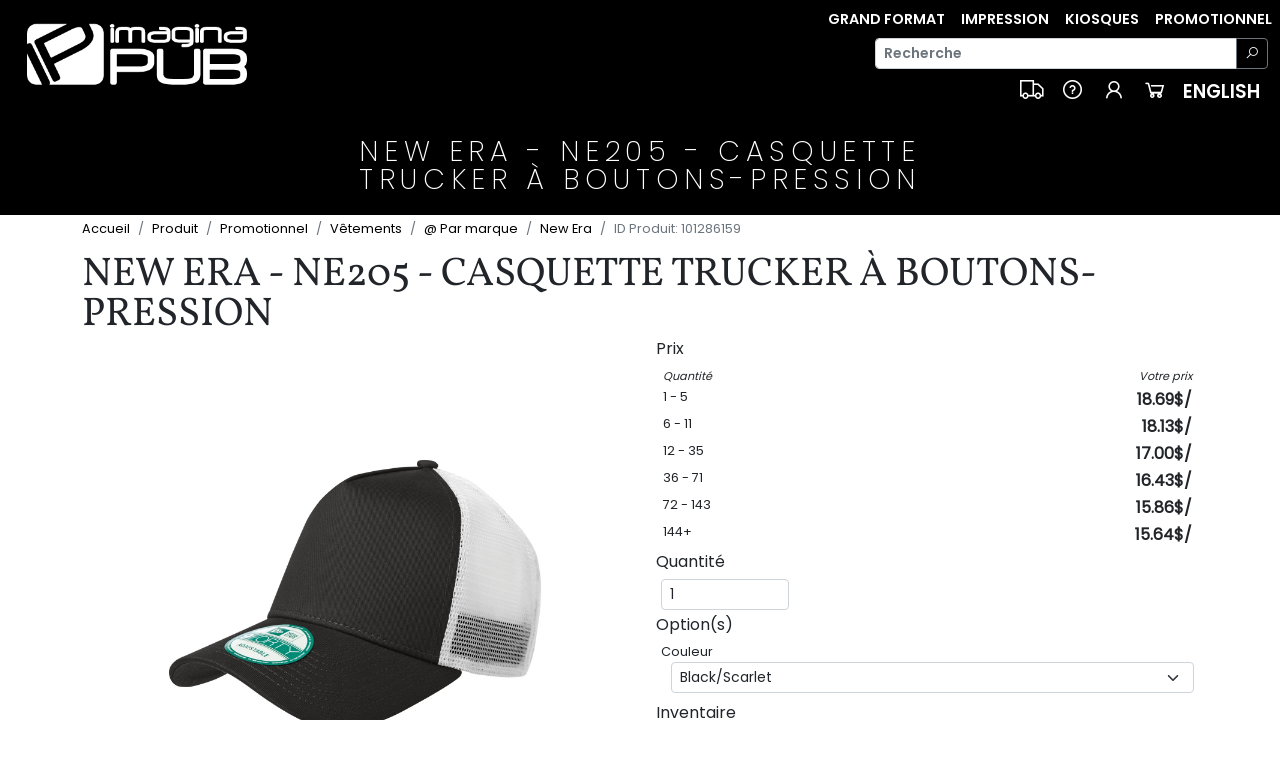

--- FILE ---
content_type: text/html; charset=UTF-8
request_url: https://imaginapub.com/fr/new-era-ne205-casquette-trucker-a-boutons-pression/
body_size: 11096
content:
 	<!DOCTYPE html>
			<!--[if IE 9]> <html class="ie9"  lang="fr"> <![endif]-->
			<!--[if !IE]><!--> <html  lang="fr"> <!--<![endif]-->
			<head>
			<meta name="Content-Language" 	content="fr"><title>New Era - NE205 - Casquette Trucker à boutons-pression</title>
			<link rel="alternate" hreflang="fr" 					href="https://imaginapub.com/fr/new-era-ne205-casquette-trucker-a-boutons-pression/" />
			<link rel="alternate" hreflang="x-default" 		href="https://imaginapub.com/fr/new-era-ne205-casquette-trucker-a-boutons-pression/" />
 			<link rel="alternate" hreflang="en"     			href="https://imaginapub.com/en/new-era-ne205-casquette-trucker-a-boutons-pression/" />

			<meta name="Content-Type" 		content="UTF-8">
			<meta charset="utf-8">
			<meta name="ROBOTS" 					content="INDEX, FOLLOW">


			<meta name="Description" 			content="">
			<meta name="Keywords" 				content="101286159, new, era, ne205, casquette, trucker, boutons-pression, snapback, cap, panneau, avant, serge, 100, coton, panneaux, milieu, larriere, mailles, polyester, panneaux, fermeture, pression, ajustablefront, panel, cotton, twill, mid, and, back, panels, mesh, 5-panel, adjustable, snapback, closure, ">
			<meta name="Copyright" 				content="2010 - 2021 Groupe ImaginaPub">
			<meta name="Author" 					content="Groupe ImaginaPub">
			<meta name="Publisher" 				content="Groupe ImaginaPub">

			<meta name="Revisit-After" 			content="15 days">
			<meta name="Robots" 					content="all">
			<meta name="Rating" 					content="general">
			<meta name="Distribution" 			content="global">
			<meta name="Geography" 				content="Sherbrooke, Québec, Canada, J1G 2Y5">


			<meta name="DC.Title" 				content="New Era - NE205 - Casquette Trucker à boutons-pression">

			<meta name="DC.Content-Type" 		content="UTF-8">
			<meta name="DC.Content-Language" 	content="FR">
			<meta name="DC.Description" 	content="">
			<meta name="DC.Keywords" 			content="101286159, new, era, ne205, casquette, trucker, boutons-pression, snapback, cap, panneau, avant, serge, 100, coton, panneaux, milieu, larriere, mailles, polyester, panneaux, fermeture, pression, ajustablefront, panel, cotton, twill, mid, and, back, panels, mesh, 5-panel, adjustable, snapback, closure, ">
			<meta name="DC.Copyright" 		content="2010 - 2021 Groupe ImaginaPub">
			<meta name="DC.Author" 				content="Groupe ImaginaPub">
			<meta name="DC.Publisher" 		content="Groupe ImaginaPub">
			<meta name="DC.creator" 			content="Groupe ImaginaPub">
			<meta name="DC.date" 					content="2026-01-23">

			<meta property="og:title" content="New Era - NE205 - Casquette Trucker à boutons-pression">
			<meta property="og:type" content="website">
			<meta property="og:url" content="https://imaginapub.com/fr/new-era-ne205-casquette-trucker-a-boutons-pression/">
			<meta property="og:image" content="https://breakthedeal.com/file/2021_09/1631298486-9d4qxzcv-1000.jpg">
			<meta property="og:description" content="">
			<meta property="og:site_name" content="ImaginaPub.com">

			<link rel="canonical" href="https://imaginapub.com/fr/new-era-ne205-casquette-trucker-a-boutons-pression/" />

			<meta http-equiv="Cache-Control" content="public, max-age=3600" />
			<meta http-equiv="Pragma" content="public" />
			<meta http-equiv="Expires" content="Fri, 23 Jan 2026 10:04:49 GMT">

			<meta name=”viewport” content=”width=device-width, height=device-height, initial-scale=1.0, user-scalable=yes, maximum-scale=5.0″ />

		<meta name="google-site-verification" content="" />

		<link rel="apple-touch-icon" sizes="57x57" href="https://imaginapub.com/include/favicon/imaginapub/apple-icon-57x57.png">
		<link rel="apple-touch-icon" sizes="60x60" href="https://imaginapub.com/include/favicon/imaginapub/apple-icon-60x60.png">
		<link rel="apple-touch-icon" sizes="72x72" href="https://imaginapub.com/include/favicon/imaginapub/apple-icon-72x72.png">
		<link rel="apple-touch-icon" sizes="76x76" href="https://imaginapub.com/include/favicon/imaginapub/apple-icon-76x76.png">
		<link rel="apple-touch-icon" sizes="114x114" href="https://imaginapub.com/include/favicon/imaginapub/apple-icon-114x114.png">
		<link rel="apple-touch-icon" sizes="120x120" href="https://imaginapub.com/include/favicon/imaginapub/apple-icon-120x120.png">
		<link rel="apple-touch-icon" sizes="144x144" href="https://imaginapub.com/include/favicon/imaginapub/apple-icon-144x144.png">
		<link rel="apple-touch-icon" sizes="152x152" href="https://imaginapub.com/include/favicon/imaginapub/apple-icon-152x152.png">
		<link rel="apple-touch-icon" sizes="180x180" href="https://imaginapub.com/include/favicon/imaginapub/apple-icon-180x180.png">
		<link rel="icon" type="image/png" sizes="192x192"  href="https://imaginapub.com/include/favicon/imaginapub/android-icon-192x192.png">
		<link rel="icon" type="image/png" sizes="32x32" href="https://imaginapub.com/include/favicon/imaginapub/favicon-32x32.png">
		<link rel="icon" type="image/png" sizes="96x96" href="https://imaginapub.com/include/favicon/imaginapub/favicon-96x96.png">
		<link rel="icon" type="image/png" sizes="16x16" href="https://imaginapub.com/include/favicon/imaginapub/favicon-16x16.png">
		<link rel="manifest" href="https://imaginapub.com/include/favicon/imaginapub/manifest.json">
		<meta name="msapplication-TileColor" content="#ffffff">
		<meta name="msapplication-TileImage" content="https://imaginapub.com/include/favicon/imaginapub/ms-icon-144x144.png">
		<meta name="theme-color" content="#ffffff">




		 <meta name="viewport" content="width=device-width, initial-scale=1, shrink-to-fit=no"><script src="https://cdn.jsdelivr.net/npm/jquery@3.6.0/dist/jquery.js"></script><link rel="stylesheet" href="https://imaginapub.com/include/line-awesome/1.3.0/css/line-awesome.min.css" ><link href="https://cdn.jsdelivr.net/npm/bootstrap@5.2.3/dist/css/bootstrap.min.css" rel="stylesheet" integrity="sha384-rbsA2VBKQhggwzxH7pPCaAqO46MgnOM80zW1RWuH61DGLwZJEdK2Kadq2F9CUG65" crossorigin="anonymous">	<script src="https://cdn.jsdelivr.net/npm/bootstrap@5.2.3/dist/js/bootstrap.bundle.min.js" integrity="sha384-kenU1KFdBIe4zVF0s0G1M5b4hcpxyD9F7jL+jjXkk+Q2h455rYXK/7HAuoJl+0I4" crossorigin="anonymous"></script><link rel="stylesheet" href="https://imaginapub.com/include/css/imaginapub.css"><script src="https://imaginapub.com/include/uploader-master/dist/js/jquery.dm-uploader.min.js"></script><link rel="stylesheet" type="text/css" href="https://imaginapub.com/include/nanogallery2-3.0.5/dist/css/nanogallery2.css"><script src="https://imaginapub.com/include/nanogallery2-3.0.5/dist/jquery.nanogallery2.js"></script></head><body ><nav class="navbar  navbar-expand-md">
	<div class="container-fluid" style=" ">
		<a class="navbar-brand" href="https://ImaginaPub.com">
			<img src="https://breakthedeal.com/file/2024_01/imaginapub-logo-white-w400-png-426csbdh-o.png" alt="ImaginaPub.com" width="250">

		</a>
		<button class="navbar-toggler" data-bs-toggle="collapse" data-bs-target="#navcol-1">
			<span class="visually-hidden">Toggle navigation</span>
			<span class="navbar-toggler-icon"></span>
		</button>
		<div id="navcol-1" class="collapse navbar-collapse">
				<div class="row ms-auto justify-content-end">
					<div class="col-12 col-lg-12 m-0 p-0">
							<ul class="navbar-nav float-none float-md-end">
								<li class="nav-item"><a
								class="nav-link active  "
								href="https://imaginapub.com/fr/grand-format/" style="color: white;"
								>Grand Format</a></li>

								<li class="nav-item"><a
								class="nav-link active  "
								href="https://imaginapub.com/fr/impression-100420/" style="color: white;"
								>Impression</a></li>

								<li class="nav-item"><a
								class="nav-link active  "
								href="https://imaginapub.com/fr/kiosques/" style="color: white;"
								>Kiosques</a></li>

								<li class="nav-item"><a
								class="nav-link active  "
								href="https://imaginapub.com/fr/promotionnel/" style="color: white;"
								>Promotionnel</a></li>




							</ul>
					</div>
					<div class="col-12 col-xxl-4 col-xl-5 col-lg-5 col-md-8 col-sm-12 align-self-end  ">
						<form  action="search.php" class="d-flex clearfix my-2" role="search">
							<div class="input-group input-group-sm  ">
								<input name="q" id="q" type="text" class="form-control" placeholder="Recherche" aria-label="Recherche" aria-describedby="button-addon2" value="">
								<button class="btn btn-outline-secondary"  type="submit"  id="button-addon2"><i class="las la-search" style="color: white;"></i></button>
							</div>
						</form>
					</div>
					<div class="col-12 ">

						<ul class="navbar-nav float-none float-md-end navbar-nav-mobile-flex-direction-row">

							<li class="nav-item"><a
								class="nav-link active"
								href="https://imaginapub.com/fr/transport-gratuit-imaginapub/"
							><i class="las la-truck" style="font-size: 175%; color: white;"></i> </a></li>


							<li class="nav-item"><a
								class="nav-link active"
								href="https://imaginapub.com/information-imaginapub/"
							><i class="las la-question-circle" style="font-size: 175%; color: white;"></i> </a></li>


							<li class="nav-item"><a
								class="nav-link active"
								href="https://imaginapub.com/my_account/"
							><i class="las la-user" style="font-size: 175%; color: white;"></i> </a></li>

							<li class="nav-item"><a
								class="nav-link active"
								href="https://imaginapub.com/shopping_cart/"
							><i class="las la-shopping-cart" style="font-size: 175%; color: white;"></i> </a></li>


							<li class="nav-item"><a
								class="nav-link active"
								href="https://imaginapub.com/en/new-era-ne205-casquette-trucker-a-boutons-pression/"
								style="color: white; font-size: 130%;"
							>English</a></li>
						</div>


						</ul>
					</div>
			</div>
		</div>
	</div>
</nav>
	<style>
	 .web_site_page_header_css_custom {
		
	 }



	 </style><div class=" page_header_img_back_div_aaa_default_product web_site_page_header_css_custom  "><div class="page_header_text_div_aaa_default_product">New Era - NE205 - Casquette Trucker à boutons-pression</div></div><div class="container" style="min-height: 200vh;"></ol>
		</nav><nav class="mt-1" style="font-size: 80%;" aria-label="breadcrumb" role="navigation">
		<ol class="breadcrumb">
		<li class="breadcrumb-item"><a href="https://imaginapub.com/fr/" title="Accueil" >Accueil</a></li><li class="breadcrumb-item "><a href="https://imaginapub.com/fr/product_cat/" title="Produit" >Produit</a></li><li class="breadcrumb-item"><a href="https://imaginapub.com/fr/promotionnel" title="Promotionnel" >Promotionnel</a></li><li class="breadcrumb-item"><a href="https://imaginapub.com/fr/vetements" title="Vêtements" >Vêtements</a></li><li class="breadcrumb-item"><a href="https://imaginapub.com/fr/at-par-marque-101788" title="@ Par marque" >@ Par marque</a></li><li class="breadcrumb-item"><a href="https://imaginapub.com/fr/new-era-103307" title="New Era" >New Era</a></li><li class="breadcrumb-item active" aria-current="page">ID Produit: 101286159</li></ol>
	</nav><div class="page_title  ">New Era - NE205 - Casquette Trucker à boutons-pression</div><div class="row" style=""><div class="col-12 col-md-6 col-lg-6 col-xl-6 " style="margin-bottom: 20px;" ><div style="text-align: center; max-width: 100%;"> <img data-ngsrc="https://breakthedeal.com/file/2021_09/1631298486-dx71kbn3-o.jpg" src="https://breakthedeal.com/file/2021_09/1631298486-dx71kbn3-o.jpg"  data-nanogallery2-lightbox   style="width: 450px;  max-width: 100%; height: auto; padding: 0px; margin: 3px;   "></div> <img data-ngsrc="https://breakthedeal.com/file/2021_09/1631298486-fh1ptak2-o.jpg" src="https://breakthedeal.com/file/2021_09/1631298486-4tkbqg6y-500.jpg"  data-nanogallery2-lightbox   style="width: 45px;  max-width: 100%; height: auto; padding: 0px; margin: 3px;   "><img data-ngsrc="https://breakthedeal.com/file/2021_09/1631298487-qd4rtys0-o.jpg" src="https://breakthedeal.com/file/2021_09/1631298487-4b8my60s-500.jpg"  data-nanogallery2-lightbox   style="width: 45px;  max-width: 100%; height: auto; padding: 0px; margin: 3px;   "><img data-ngsrc="https://breakthedeal.com/file/2021_09/1631298489-38jzqamc-o.jpg" src="https://breakthedeal.com/file/2021_09/1631298489-zm396dq1-500.jpg"  data-nanogallery2-lightbox   style="width: 45px;  max-width: 100%; height: auto; padding: 0px; margin: 3px;   "><img data-ngsrc="https://breakthedeal.com/file/2021_09/1631298488-xfhwv38j-o.jpg" src="https://breakthedeal.com/file/2021_09/1631298488-bxfa7jvk-500.jpg"  data-nanogallery2-lightbox   style="width: 45px;  max-width: 100%; height: auto; padding: 0px; margin: 3px;   "><img data-ngsrc="https://breakthedeal.com/file/2021_09/1631298489-15qkpfrh-o.jpg" src="https://breakthedeal.com/file/2021_09/1631298489-1t836byr-500.jpg"  data-nanogallery2-lightbox   style="width: 45px;  max-width: 100%; height: auto; padding: 0px; margin: 3px;   "><img data-ngsrc="https://breakthedeal.com/file/2021_09/1631298490-m5fqa496-o.jpg" src="https://breakthedeal.com/file/2021_09/1631298490-jazw270y-500.jpg"  data-nanogallery2-lightbox   style="width: 45px;  max-width: 100%; height: auto; padding: 0px; margin: 3px;   "><img data-ngsrc="https://breakthedeal.com/file/2021_09/1631298491-2gshy49p-o.jpg" src="https://breakthedeal.com/file/2021_09/1631298491-whcrzs14-500.jpg"  data-nanogallery2-lightbox   style="width: 45px;  max-width: 100%; height: auto; padding: 0px; margin: 3px;   "><img data-ngsrc="https://breakthedeal.com/file/2021_09/1631298485-12pax3fs-o.jpg" src="https://breakthedeal.com/file/2021_09/1631298485-fmvg2hc3-500.jpg"  data-nanogallery2-lightbox   style="width: 45px;  max-width: 100%; height: auto; padding: 0px; margin: 3px;   "><img data-ngsrc="https://breakthedeal.com/file/2021_09/1631298492-axm3yr7p-o.jpg" src="https://breakthedeal.com/file/2021_09/1631298492-21zfratq-500.jpg"  data-nanogallery2-lightbox   style="width: 45px;  max-width: 100%; height: auto; padding: 0px; margin: 3px;   "></div><div class="col-12 col-md-12  col-lg-6 col-xl-6"><div class="  m-1"><div class="row"><div class="col-12 col-md-6  col-lg-12 col-xl-12"><div style="clear:both; "><h6>Prix</h6><div style="padding-left: 5px;"><div style="clear:both; padding: 2px;  font-size: 70%;      font-style: oblique;  "><div style="width: 20%; float:left; display: inline; text-align: left; " >Quantité</div><div style="width: 80%; float:left;   text-align: right; ">Votre prix</div></div><div style="width: 100%; clear:both; padding: 2px;     "><div style="width: 35%; float:left; display: inline; text-align: left;  font-size: 80%; " >1 - 5<br></div><div style="width: 65%; float:left;   text-align: right; font-size: 100%; font-weight: bold; ">18.69$/</div></div><div style="width: 100%; clear:both; padding: 2px;     "><div style="width: 35%; float:left; display: inline; text-align: left;  font-size: 80%; " >6 - 11<br></div><div style="width: 65%; float:left;   text-align: right; font-size: 100%; font-weight: bold; ">18.13$/</div></div><div style="width: 100%; clear:both; padding: 2px;     "><div style="width: 35%; float:left; display: inline; text-align: left;  font-size: 80%; " >12 - 35<br></div><div style="width: 65%; float:left;   text-align: right; font-size: 100%; font-weight: bold; ">17.00$/</div></div><div style="width: 100%; clear:both; padding: 2px;     "><div style="width: 35%; float:left; display: inline; text-align: left;  font-size: 80%; " >36 - 71<br></div><div style="width: 65%; float:left;   text-align: right; font-size: 100%; font-weight: bold; ">16.43$/</div></div><div style="width: 100%; clear:both; padding: 2px;     "><div style="width: 35%; float:left; display: inline; text-align: left;  font-size: 80%; " >72 - 143<br></div><div style="width: 65%; float:left;   text-align: right; font-size: 100%; font-weight: bold; ">15.86$/</div></div><div style="width: 100%; clear:both; padding: 2px;     "><div style="width: 35%; float:left; display: inline; text-align: left;  font-size: 80%; " >144+<br></div><div style="width: 65%; float:left;   text-align: right; font-size: 100%; font-weight: bold; ">15.64$/</div></div></div></div><div style="clear:both; padding-top: 5px; "><h6>Quantité</h6><div style="padding-left: 5px;"><script type="text/javascript">
												$(document).ready(function() {
													$("#qty").change(function() {
													  if($("#qty").val() < 1) {
															$("#qty").val(1);
															alert('Quantité minimum 1');
													  }
													});
												}); </script><div style="width: 30%; float:left; display: inline; text-align: left; " ><input name="qty"  id="qty"  type="text"    maxlength="10"	 alt="digit_only"  style="width:80%;  "
														autocomplete="off" class="form-control form-control-sm  refresh_me" value="1"></div><div style="clear:both;"></div></div></div><div style="clear:both; padding-top: 5px; "><h6>Option(s)</h6><div style="padding-left: 5px;"><div  style="clear:both;   font-size: 80%;" >Couleur</div><div  style="clear:both; padding-left: 10px; padding-bottom: 5px;"><select name="product_option_102601"  id="product_option_102601" style="width:100%; "     class="  form-select form-select-sm image-picker show-html refresh_me"><option value="110015" > Black/Scarlet</option><option value="110016" > Black/White</option><option value="110017" > Camo/Black</option><option value="110018" > Chocolate/Khaki</option><option value="110019" > Deep Navy/White</option><option value="110020" > Graphite/Black</option><option value="110021" > Kelly/White</option><option value="110022" > Royal/White</option></select></div></div></div></div><div class="col-12 col-md-6  col-lg-12 col-xl-12"><div style="clear:both; padding-top: 5px; "><h6>Inventaire</h6><div style="padding-left: 0px;width: 100%;"></div></div><div class="font-weight-bold" style="padding-left: 5px;    color: #006633;">Disponible sur commande. Pour délais communiquez avec nous.</div><div style="clear:both; padding-top: 5px; "><h6>Transport</h6><div style="padding-left: 5px;"><span><a href="https://imaginapub.com/transport-gratuit-imaginapub/" >Livraison GRATUITE sur 100.00$ et +</a></span></div></div>	<div class="hidden-print" style="text-align: center;  padding: 1px; padding-top: 12px; font-size: 200%; "><div>infoimaginapub@gmail.com</div><div>1.819.340.0568</div></div></div></form></div></div><div  style="clear:both;  font-size: 60%;" ></div></div></div><div class="clearfix" style="width: 100%; height: 25px;"></div><div class="row" style="width: 100%; "><div class="col-12 col-md-6 col-lg-6 col-xl-6 " style="margin-bottom: 20px;" ><div style="width: 100%; "></div><div class="clearfix m-1"  ></div><div style="width: 100%;  ">
					<ul class="fa-ul" style="font-size: 85%;  line-height: 115%;"></ul>
				</div><h6   style="width: 100%;">Informations</h6> 	<div  class="row"  onmouseover="this.style.background='#f6f6f6';" onmouseout="this.style.background='white';" style="padding: 3px;"><div class="col-6 col-md-5" style="font-size: 85%;">ID Produit</div><div class="col-6 col-md-7 mb-1" style="font-size: 85%;"><strong>101286159</strong></div></div><div  class="row"  onmouseover="this.style.background='#f6f6f6';" onmouseout="this.style.background='white';" style="padding: 3px;"><div class="col-6 col-md-5" style="font-size: 85%;">Prix par</div><div class="col-6 col-md-7 mb-1" style="font-size: 85%;"><strong>unitaire</strong></div></div><div class=" clearfix" style="height: 25px;"></div><div class="mb25"></div><h6   style="width: 100%;">Fichier</h6><div class="row"><div class="col-12 col-md-6"><div class=" row m-3"  style="color: #666666;">
									<div class="col-3 mr-3"  ><a href="https://breakthedeal.com/file/2021_09/1631298249-yka7r32p-o.pdf" target="_blank" title="Spécifications FR" ><i class="las la-file-pdf la-3x" aria-hidden="true"></i></a></div>
										<div class=" col-9 media-body">
										<h6 class="mt-0 mb-1"><a href="https://breakthedeal.com/file/2021_09/1631298249-yka7r32p-o.pdf" target="_blank" title="Spécifications FR" >Spécifications FR</a></h6>
										Taille: 592.28 KB
										</div>
									</div></div><div class="col-12 col-md-6"><div class=" row m-3"  style="color: #666666;">
									<div class="col-3 mr-3"  ><a href="https://breakthedeal.com/file/2021_09/1631298284-j3wgdzpy-o.pdf" target="_blank" title="Specifications EN" ><i class="las la-file-pdf la-3x" aria-hidden="true"></i></a></div>
										<div class=" col-9 media-body">
										<h6 class="mt-0 mb-1"><a href="https://breakthedeal.com/file/2021_09/1631298284-j3wgdzpy-o.pdf" target="_blank" title="Specifications EN" >Specifications EN</a></h6>
										Taille: 566.95 KB
										</div>
									</div></div></div><div class=" clearfix" style="height: 20px;"></div></div><div class="col-12 col-md-6 col-lg-6 col-xl-6 " style="margin-bottom: 20px;" ><div class=" clearfix" style="height: 20px;"></div>&nbsp;</div></div><div class="row clearfix" style="max-width:100%;"><div class="col-12 col-md-12  col-lg-12 col-xl-12" style="max-width:100%;"><h6   style="width: 100%;">Description</h6> 	<p><ul style="margin: 0px; padding: 25px; list-style: none; color: rgb(51, 51, 51); font-family: Arial, &quot;Helvetica Neue&quot;, Helvetica, sans-serif, Arial, &quot;Helvetica Neue&quot;, Helvetica, sans-serif; font-size: 12px; font-style: normal; font-variant-ligatures: normal; font-variant-caps: normal; font-weight: 400; letter-spacing: normal; orphans: 2; text-align: start; text-indent: 0px; text-transform: none; white-space: normal; widows: 2; word-spacing: 0px; -webkit-text-stroke-width: 0px; background-color: rgb(255, 255, 255); text-decoration-thickness: initial; text-decoration-style: initial; text-decoration-color: initial;"><li style="margin: 0px; padding: 0px; list-style: disc;"><strong style="margin: 0px; padding: 0px; font-weight: 700;">Panneau avant :</strong><span>&nbsp;</span>sergé 100 % coton</li><li style="margin: 0px; padding: 0px; list-style: disc;"><strong style="margin: 0px; padding: 0px; font-weight: 700;">Panneaux du milieu et à l’arrière :</strong><span>&nbsp;</span>mailles 100 % polyester</li><li style="margin: 0px; padding: 0px; list-style: disc;">5 panneaux</li><li style="margin: 0px; padding: 0px; list-style: disc;">Fermeture à pression ajustable</li></ul></p><div class="clearfix" style="width: 100%; height: 25px;"></div></div></div><div class="clearfix" style="width: 100%; height: 50px;"></div><style>
			 .tooltip-inner {
				width: 500px;
				max-width: 100%;
				color: black;
				background-color: white;
				border: solid 1px #ccc;
			}
			 </style>
				<script>
				$('#product_variation_product [data-toggle="tooltip"]').tooltip({
					animated: 'fade',
					placement: 'bottom',
					html: true
				});
				</script><h6  class=" clearfix" style="width: 100%; height: 20px;" >Photo</h6> 	
		<div id="product_image_2">
		</div>
		<script>
			jQuery(document).ready(function () {
					jQuery("#product_image_2").nanogallery2( {

							/*  GALLERY SETTINGS  */
							galleryDisplayMode: 				"fullContent",
							galleryLastRowFull: 				false,
							galleryRenderDelay: 				"0",
							galleryDisplayTransitionDuration: 100,

							/* THUMBNAILS  */
							thumbnailOpenInLightox: 	1,

							thumbnailWidth:   				"auto",
							thumbnailHeight:  				"250",


							thumbnailLabel: 					{     display: false, } ,
							thumbnailGutterWidth:  		5,
							thumbnailGutterHeight: 		5,
							thumbnailBorderHorizontal: 0,
							thumbnailBorderVertical: 	0,

							/* LIGHTBOX: MEDIA DISPLAY */
							viewerGalleryTWidth: 			100,
							viewerGalleryTHeight: 		100,

							viewerFullscreen: 				1,
							viewerGallery: 						"bottom",
							viewerTheme: 							"dark",
							viewerTools : { topLeft: '',
															topRight: 'label, pageCounter, playPauseButton, downloadButton, shareButton, rotateLeft, rotateRight, closeButton  '
														},

							// ### gallery content ###
							items: [  { src: 			'https://breakthedeal.com/file/2021_09/1631298486-dx71kbn3-o.jpg', width: 		'https://breakthedeal.com/file/1500', height: 	'https://breakthedeal.com/file/1710', srct: 		'https://breakthedeal.com/file/2021_09/1631298486-dx71kbn3-o.jpg', imgtWidth: 'https://breakthedeal.com/file/1500', imgtHeight: 'https://breakthedeal.com/file/1710', title: 'https://breakthedeal.com/file/',  } ,  { src: 			'https://breakthedeal.com/file/2021_09/1631298486-fh1ptak2-o.jpg', width: 		'https://breakthedeal.com/file/1500', height: 	'https://breakthedeal.com/file/1710', srct: 		'https://breakthedeal.com/file/2021_09/1631298486-fh1ptak2-o.jpg', imgtWidth: 'https://breakthedeal.com/file/1500', imgtHeight: 'https://breakthedeal.com/file/1710', title: 'https://breakthedeal.com/file/',  } ,  { src: 			'https://breakthedeal.com/file/2021_09/1631298487-qd4rtys0-o.jpg', width: 		'https://breakthedeal.com/file/1500', height: 	'https://breakthedeal.com/file/1710', srct: 		'https://breakthedeal.com/file/2021_09/1631298487-qd4rtys0-o.jpg', imgtWidth: 'https://breakthedeal.com/file/1500', imgtHeight: 'https://breakthedeal.com/file/1710', title: 'https://breakthedeal.com/file/',  } ,  { src: 			'https://breakthedeal.com/file/2021_09/1631298489-38jzqamc-o.jpg', width: 		'https://breakthedeal.com/file/1500', height: 	'https://breakthedeal.com/file/1710', srct: 		'https://breakthedeal.com/file/2021_09/1631298489-38jzqamc-o.jpg', imgtWidth: 'https://breakthedeal.com/file/1500', imgtHeight: 'https://breakthedeal.com/file/1710', title: 'https://breakthedeal.com/file/',  } ,  { src: 			'https://breakthedeal.com/file/2021_09/1631298488-xfhwv38j-o.jpg', width: 		'https://breakthedeal.com/file/1500', height: 	'https://breakthedeal.com/file/1710', srct: 		'https://breakthedeal.com/file/2021_09/1631298488-xfhwv38j-o.jpg', imgtWidth: 'https://breakthedeal.com/file/1500', imgtHeight: 'https://breakthedeal.com/file/1710', title: 'https://breakthedeal.com/file/',  } ,  { src: 			'https://breakthedeal.com/file/2021_09/1631298489-15qkpfrh-o.jpg', width: 		'https://breakthedeal.com/file/1500', height: 	'https://breakthedeal.com/file/1710', srct: 		'https://breakthedeal.com/file/2021_09/1631298489-15qkpfrh-o.jpg', imgtWidth: 'https://breakthedeal.com/file/1500', imgtHeight: 'https://breakthedeal.com/file/1710', title: 'https://breakthedeal.com/file/',  } ,  { src: 			'https://breakthedeal.com/file/2021_09/1631298490-m5fqa496-o.jpg', width: 		'https://breakthedeal.com/file/1500', height: 	'https://breakthedeal.com/file/1710', srct: 		'https://breakthedeal.com/file/2021_09/1631298490-m5fqa496-o.jpg', imgtWidth: 'https://breakthedeal.com/file/1500', imgtHeight: 'https://breakthedeal.com/file/1710', title: 'https://breakthedeal.com/file/',  } ,  { src: 			'https://breakthedeal.com/file/2021_09/1631298491-2gshy49p-o.jpg', width: 		'https://breakthedeal.com/file/1500', height: 	'https://breakthedeal.com/file/1710', srct: 		'https://breakthedeal.com/file/2021_09/1631298491-2gshy49p-o.jpg', imgtWidth: 'https://breakthedeal.com/file/1500', imgtHeight: 'https://breakthedeal.com/file/1710', title: 'https://breakthedeal.com/file/',  } ,  { src: 			'https://breakthedeal.com/file/2021_09/1631298485-12pax3fs-o.jpg', width: 		'https://breakthedeal.com/file/1500', height: 	'https://breakthedeal.com/file/1710', srct: 		'https://breakthedeal.com/file/2021_09/1631298485-12pax3fs-o.jpg', imgtWidth: 'https://breakthedeal.com/file/1500', imgtHeight: 'https://breakthedeal.com/file/1710', title: 'https://breakthedeal.com/file/',  } ,  { src: 			'https://breakthedeal.com/file/2021_09/1631298492-axm3yr7p-o.jpg', width: 		'https://breakthedeal.com/file/1500', height: 	'https://breakthedeal.com/file/1710', srct: 		'https://breakthedeal.com/file/2021_09/1631298492-axm3yr7p-o.jpg', imgtWidth: 'https://breakthedeal.com/file/1500', imgtHeight: 'https://breakthedeal.com/file/1710', title: 'https://breakthedeal.com/file/',  } , 
							]
					});
			});
		</script><div class=" clearfix" style="width: 100%; height: 60px;"></div><div class=" clearfix" style="width: 100%; height: 60px;"></div><h6 style="width: 100%; height: 20px;">Similaire</h6><div class="row row-cols-2 row-cols-md-3 row-cols-xl-4 g-4 mb-5"   ><div class="col"><div class="row" style="padding: 0px; margin: 0px; margin-bottom: 4px;  " >
				<div class="col-4" style="padding: 2px; margin: 0px; min-height: 100px; max-height: 100px; text-align: center;    " ><a href="https://imaginapub.com/fr/new-era-ne1000-casquette-structuree-en-coton-extensible/"><img src="https://breakthedeal.com/file/2016_08/new_era_ne1000_structured_stretch_cotton_cap-mdpwb1xv-300.jpg" border="0" class=" img-fluid   "   style="  max-height: 100px;"   alt="New Era - NE1000 - Casquette structurée en coton extensible" title="New Era - NE1000 - Casquette structurée en coton extensible"></a></div>
				<div class="col-8  " style="padding: 1px; margin: 0px;">
					<div class=" " style="min-height: 30px; text-align: left;   " ><h5 style="      font-size: 80%; line-height: 110%; padding: 0px; margin: 0px;     font-variant: normal; "><a href="https://imaginapub.com/fr/new-era-ne1000-casquette-structuree-en-coton-extensible/"  title="New Era - NE1000 - Casquette structurée en coton extensible"  style="    font-variant: normal;">New Era - NE1000 - Casquette structurée en coton extensible</a></h5></div>
					<div class="     text-center">	  <div class="row" style="margin-top: 10px;"><div class="col-6 col-md-5"><a href="https://imaginapub.com/fr/new-era-ne1000-casquette-structuree-en-coton-extensible/" ><img src="https://breakthedeal.com/file/2016_08/new_era-19vdap5b-150.png"  class="img-fluid" style="max-height: 25px;  "  ></a> </div><div class="col-6 col-md-7" style=" text-align: right;     "><span style="  font-size: 60%; color: #FF0000;"><div class="d-flex  justify-content-end" >
					<div class="p-0" style="font-size: 150%; line-height: 1em;"></div>
					<div class="p-0" style="font-size: 400%; line-height: 0.75em;">16</div>
					<div class="p-0" style="font-size: 150%; line-height: 1em;">48$<br>
					<span style="font-size: 90%; "> <span style="font-size: 65%;">CAD</span></span>
					</div>
				</div>  </span></div></div></div>
				</div>
			</div></div><div class="col"><div class="row" style="padding: 0px; margin: 0px; margin-bottom: 4px;  " >
				<div class="col-4" style="padding: 2px; margin: 0px; min-height: 100px; max-height: 100px; text-align: center;    " ><a href="https://imaginapub.com/fr/new-era-ne1120-casquette-en-mailles-extensibles-avec-coutures-contrastantes/"><img src="https://breakthedeal.com/file/2016_08/new_era_ne1120_stretch_mesh_contrast_stitch_cap-6kb78vsz-300.jpg" border="0" class=" img-fluid   "   style="  max-height: 100px;"   alt="New Era - NE1120 - Casquette en mailles extensibles avec coutures contrastantes" title="New Era - NE1120 - Casquette en mailles extensibles avec coutures contrastantes"></a></div>
				<div class="col-8  " style="padding: 1px; margin: 0px;">
					<div class=" " style="min-height: 30px; text-align: left;   " ><h5 style="      font-size: 80%; line-height: 110%; padding: 0px; margin: 0px;     font-variant: normal; "><a href="https://imaginapub.com/fr/new-era-ne1120-casquette-en-mailles-extensibles-avec-coutures-contrastantes/"  title="New Era - NE1120 - Casquette en mailles extensibles avec coutures contrastantes"  style="    font-variant: normal;">New Era - NE1120 - Casquette en mailles extensibles avec coutures contrastantes</a></h5></div>
					<div class="     text-center">	  <div class="row" style="margin-top: 10px;"><div class="col-6 col-md-5"><a href="https://imaginapub.com/fr/new-era-ne1120-casquette-en-mailles-extensibles-avec-coutures-contrastantes/" ><img src="https://breakthedeal.com/file/2016_08/new_era-19vdap5b-150.png"  class="img-fluid" style="max-height: 25px;  "  ></a> </div><div class="col-6 col-md-7" style=" text-align: right;     "><span style="  font-size: 60%; color: #FF0000;"><div class="d-flex  justify-content-end" >
					<div class="p-0" style="font-size: 150%; line-height: 1em;"></div>
					<div class="p-0" style="font-size: 400%; line-height: 0.75em;">18</div>
					<div class="p-0" style="font-size: 150%; line-height: 1em;">13$<br>
					<span style="font-size: 90%; "> <span style="font-size: 65%;">CAD</span></span>
					</div>
				</div>  </span></div></div></div>
				</div>
			</div></div><div class="col"><div class="row" style="padding: 0px; margin: 0px; margin-bottom: 4px;  " >
				<div class="col-4" style="padding: 2px; margin: 0px; min-height: 100px; max-height: 100px; text-align: center;    " ><a href="https://imaginapub.com/fr/new-era-ne200-casquette-structuree-reglable/"><img src="https://breakthedeal.com/file/2016_08/new_era_ne200_adjustable_structured_cap-yf7rdwa2-300.jpg" border="0" class=" img-fluid   "   style="  max-height: 100px;"   alt="New Era - NE200 - Casquette structurée réglable" title="New Era - NE200 - Casquette structurée réglable"></a></div>
				<div class="col-8  " style="padding: 1px; margin: 0px;">
					<div class=" " style="min-height: 30px; text-align: left;   " ><h5 style="      font-size: 80%; line-height: 110%; padding: 0px; margin: 0px;     font-variant: normal; "><a href="https://imaginapub.com/fr/new-era-ne200-casquette-structuree-reglable/"  title="New Era - NE200 - Casquette structurée réglable"  style="    font-variant: normal;">New Era - NE200 - Casquette structurée réglable</a></h5></div>
					<div class="     text-center">	  <div class="row" style="margin-top: 10px;"><div class="col-6 col-md-5"><a href="https://imaginapub.com/fr/new-era-ne200-casquette-structuree-reglable/" ><img src="https://breakthedeal.com/file/2016_08/new_era-19vdap5b-150.png"  class="img-fluid" style="max-height: 25px;  "  ></a> </div><div class="col-6 col-md-7" style=" text-align: right;     "><span style="  font-size: 60%; color: #FF0000;"><div class="d-flex  justify-content-end" >
					<div class="p-0" style="font-size: 150%; line-height: 1em;"></div>
					<div class="p-0" style="font-size: 400%; line-height: 0.75em;">25</div>
					<div class="p-0" style="font-size: 150%; line-height: 1em;">03$<br>
					<span style="font-size: 90%; "> <span style="font-size: 65%;">CAD</span></span>
					</div>
				</div>  </span></div></div></div>
				</div>
			</div></div><div class="col"><div class="row" style="padding: 0px; margin: 0px; margin-bottom: 4px;  " >
				<div class="col-4" style="padding: 2px; margin: 0px; min-height: 100px; max-height: 100px; text-align: center;    " ><a href="https://imaginapub.com/fr/new-era-ne1070-casquette-hexagonale-en-mailles-seches/"><img src="https://breakthedeal.com/file/2016_08/new_era_ne1070_dry_mesh_hex_cap-1cga2bnm-300.jpg" border="0" class=" img-fluid   "   style="  max-height: 100px;"   alt="New Era - NE1070 - Casquette hexagonale en mailles sèches" title="New Era - NE1070 - Casquette hexagonale en mailles sèches"></a></div>
				<div class="col-8  " style="padding: 1px; margin: 0px;">
					<div class=" " style="min-height: 30px; text-align: left;   " ><h5 style="      font-size: 80%; line-height: 110%; padding: 0px; margin: 0px;     font-variant: normal; "><a href="https://imaginapub.com/fr/new-era-ne1070-casquette-hexagonale-en-mailles-seches/"  title="New Era - NE1070 - Casquette hexagonale en mailles sèches"  style="    font-variant: normal;">New Era - NE1070 - Casquette hexagonale en mailles sèches</a></h5></div>
					<div class="     text-center">	  <div class="row" style="margin-top: 10px;"><div class="col-6 col-md-5"><a href="https://imaginapub.com/fr/new-era-ne1070-casquette-hexagonale-en-mailles-seches/" ><img src="https://breakthedeal.com/file/2016_08/new_era-19vdap5b-150.png"  class="img-fluid" style="max-height: 25px;  "  ></a> </div><div class="col-6 col-md-7" style=" text-align: right;     "><span style="  font-size: 60%; color: #FF0000;"><div class="d-flex  justify-content-end" >
					<div class="p-0" style="font-size: 150%; line-height: 1em;"></div>
					<div class="p-0" style="font-size: 400%; line-height: 0.75em;">18</div>
					<div class="p-0" style="font-size: 150%; line-height: 1em;">13$<br>
					<span style="font-size: 90%; "> <span style="font-size: 65%;">CAD</span></span>
					</div>
				</div>  </span></div></div></div>
				</div>
			</div></div><div class="col"><div class="row" style="padding: 0px; margin: 0px; margin-bottom: 4px;  " >
				<div class="col-4" style="padding: 2px; margin: 0px; min-height: 100px; max-height: 100px; text-align: center;    " ><a href="https://imaginapub.com/fr/new-era-ne1020-casquette-en-mailles-extensibles/"><img src="https://breakthedeal.com/file/2016_08/new_era_ne1020_strectch_mesh_cap-pjbarckz-300.jpg" border="0" class=" img-fluid   "   style="  max-height: 100px;"   alt="New Era - NE1020 - Casquette en mailles extensibles" title="New Era - NE1020 - Casquette en mailles extensibles"></a></div>
				<div class="col-8  " style="padding: 1px; margin: 0px;">
					<div class=" " style="min-height: 30px; text-align: left;   " ><h5 style="      font-size: 80%; line-height: 110%; padding: 0px; margin: 0px;     font-variant: normal; "><a href="https://imaginapub.com/fr/new-era-ne1020-casquette-en-mailles-extensibles/"  title="New Era - NE1020 - Casquette en mailles extensibles"  style="    font-variant: normal;">New Era - NE1020 - Casquette en mailles extensibles</a></h5></div>
					<div class="     text-center">	  <div class="row" style="margin-top: 10px;"><div class="col-6 col-md-5"><a href="https://imaginapub.com/fr/new-era-ne1020-casquette-en-mailles-extensibles/" ><img src="https://breakthedeal.com/file/2016_08/new_era-19vdap5b-150.png"  class="img-fluid" style="max-height: 25px;  "  ></a> </div><div class="col-6 col-md-7" style=" text-align: right;     "><span style="  font-size: 60%; color: #FF0000;"><div class="d-flex  justify-content-end" >
					<div class="p-0" style="font-size: 150%; line-height: 1em;"></div>
					<div class="p-0" style="font-size: 400%; line-height: 0.75em;">16</div>
					<div class="p-0" style="font-size: 150%; line-height: 1em;">81$<br>
					<span style="font-size: 90%; "> <span style="font-size: 65%;">CAD</span></span>
					</div>
				</div>  </span></div></div></div>
				</div>
			</div></div><div class="col"><div class="row" style="padding: 0px; margin: 0px; margin-bottom: 4px;  " >
				<div class="col-4" style="padding: 2px; margin: 0px; min-height: 100px; max-height: 100px; text-align: center;    " ><a href="https://imaginapub.com/fr/new-era-ne900-tuque-bonnet-double-en-molleton/"><img src="https://breakthedeal.com/file/2016_08/new_era_ne900_fleece_lined_skull_beanie-2vh1ct95-300.jpg" border="0" class=" img-fluid   "   style="  max-height: 100px;"   alt="New Era - NE900 - Tuque bonnet doublé en molleton" title="New Era - NE900 - Tuque bonnet doublé en molleton"></a></div>
				<div class="col-8  " style="padding: 1px; margin: 0px;">
					<div class=" " style="min-height: 30px; text-align: left;   " ><h5 style="      font-size: 80%; line-height: 110%; padding: 0px; margin: 0px;     font-variant: normal; "><a href="https://imaginapub.com/fr/new-era-ne900-tuque-bonnet-double-en-molleton/"  title="New Era - NE900 - Tuque bonnet doublé en molleton"  style="    font-variant: normal;">New Era - NE900 - Tuque bonnet doublé en molleton</a></h5></div>
					<div class="     text-center">	  <div class="row" style="margin-top: 10px;"><div class="col-6 col-md-5"><a href="https://imaginapub.com/fr/new-era-ne900-tuque-bonnet-double-en-molleton/" ><img src="https://breakthedeal.com/file/2016_08/new_era-19vdap5b-150.png"  class="img-fluid" style="max-height: 25px;  "  ></a> </div><div class="col-6 col-md-7" style=" text-align: right;     "><span style="  font-size: 60%; color: #FF0000;"><div class="d-flex  justify-content-end" >
					<div class="p-0" style="font-size: 150%; line-height: 1em;"></div>
					<div class="p-0" style="font-size: 400%; line-height: 0.75em;">13</div>
					<div class="p-0" style="font-size: 150%; line-height: 1em;">18$<br>
					<span style="font-size: 90%; "> <span style="font-size: 65%;">CAD</span></span>
					</div>
				</div>  </span></div></div></div>
				</div>
			</div></div><div class="col"><div class="row" style="padding: 0px; margin: 0px; margin-bottom: 4px;  " >
				<div class="col-4" style="padding: 2px; margin: 0px; min-height: 100px; max-height: 100px; text-align: center;    " ><a href="https://imaginapub.com/fr/new-era-ne205-casquette-trucker-a-boutons-pression/"><img src="https://breakthedeal.com/file/2021_09/1631298486-2mckj5s1-300.jpg" border="0" class=" img-fluid   "   style="  max-height: 100px;"   alt="New Era - NE205 - Casquette Trucker à boutons-pression" title="New Era - NE205 - Casquette Trucker à boutons-pression"></a></div>
				<div class="col-8  " style="padding: 1px; margin: 0px;">
					<div class=" " style="min-height: 30px; text-align: left;   " ><h5 style="      font-size: 80%; line-height: 110%; padding: 0px; margin: 0px;     font-variant: normal; "><a href="https://imaginapub.com/fr/new-era-ne205-casquette-trucker-a-boutons-pression/"  title="New Era - NE205 - Casquette Trucker à boutons-pression"  style="    font-variant: normal;">New Era - NE205 - Casquette Trucker à boutons-pression</a></h5></div>
					<div class="     text-center">	  <div class="row" style="margin-top: 10px;"><div class="col-6 col-md-5">&nbsp;</div><div class="col-6 col-md-7" style=" text-align: right;     "><span style="  font-size: 60%; color: #FF0000;"><div class="d-flex  justify-content-end" >
					<div class="p-0" style="font-size: 150%; line-height: 1em;"></div>
					<div class="p-0" style="font-size: 400%; line-height: 0.75em;">18</div>
					<div class="p-0" style="font-size: 150%; line-height: 1em;">69$<br>
					<span style="font-size: 90%; "> <span style="font-size: 65%;">CAD</span></span>
					</div>
				</div>  </span></div></div></div>
				</div>
			</div></div><div class="col"><div class="row" style="padding: 0px; margin: 0px; margin-bottom: 4px;  " >
				<div class="col-4" style="padding: 2px; margin: 0px; min-height: 100px; max-height: 100px; text-align: center;    " ><a href="https://imaginapub.com/fr/new-era-ne302-casquette-en-mailles-extensibles-pour-jeunes/"><img src="https://breakthedeal.com/file/2016_08/new_era_ne302_stretch_mesh_youth_cap-bqsvft31-300.jpg" border="0" class=" img-fluid   "   style="  max-height: 100px;"   alt="New Era - NE302 - Casquette en mailles extensibles pour jeunes" title="New Era - NE302 - Casquette en mailles extensibles pour jeunes"></a></div>
				<div class="col-8  " style="padding: 1px; margin: 0px;">
					<div class=" " style="min-height: 30px; text-align: left;   " ><h5 style="      font-size: 80%; line-height: 110%; padding: 0px; margin: 0px;     font-variant: normal; "><a href="https://imaginapub.com/fr/new-era-ne302-casquette-en-mailles-extensibles-pour-jeunes/"  title="New Era - NE302 - Casquette en mailles extensibles pour jeunes"  style="    font-variant: normal;">New Era - NE302 - Casquette en mailles extensibles pour jeunes</a></h5></div>
					<div class="     text-center">	  <div class="row" style="margin-top: 10px;"><div class="col-6 col-md-5"><a href="https://imaginapub.com/fr/new-era-ne302-casquette-en-mailles-extensibles-pour-jeunes/" ><img src="https://breakthedeal.com/file/2016_08/new_era-19vdap5b-150.png"  class="img-fluid" style="max-height: 25px;  "  ></a> </div><div class="col-6 col-md-7" style=" text-align: right;     "><span style="  font-size: 60%; color: #FF0000;"><div class="d-flex  justify-content-end" >
					<div class="p-0" style="font-size: 150%; line-height: 1em;"></div>
					<div class="p-0" style="font-size: 400%; line-height: 0.75em;">12</div>
					<div class="p-0" style="font-size: 150%; line-height: 1em;">36$<br>
					<span style="font-size: 90%; "> <span style="font-size: 65%;">CAD</span></span>
					</div>
				</div>  </span></div></div></div>
				</div>
			</div></div><div class="col"><div class="row" style="padding: 0px; margin: 0px; margin-bottom: 4px;  " >
				<div class="col-4" style="padding: 2px; margin: 0px; min-height: 100px; max-height: 100px; text-align: center;    " ><a href="https://imaginapub.com/fr/new-era-ne1080-casquette-vintage-avec-filet/"><img src="https://breakthedeal.com/file/2016_08/new_era_ne1080_vintage_mesh_cap-xjfb16t9-300.jpg" border="0" class=" img-fluid   "   style="  max-height: 100px;"   alt="New Era - NE1080 - Casquette vintage avec filet" title="New Era - NE1080 - Casquette vintage avec filet"></a></div>
				<div class="col-8  " style="padding: 1px; margin: 0px;">
					<div class=" " style="min-height: 30px; text-align: left;   " ><h5 style="      font-size: 80%; line-height: 110%; padding: 0px; margin: 0px;     font-variant: normal; "><a href="https://imaginapub.com/fr/new-era-ne1080-casquette-vintage-avec-filet/"  title="New Era - NE1080 - Casquette vintage avec filet"  style="    font-variant: normal;">New Era - NE1080 - Casquette vintage avec filet</a></h5></div>
					<div class="     text-center">	  <div class="row" style="margin-top: 10px;"><div class="col-6 col-md-5"><a href="https://imaginapub.com/fr/new-era-ne1080-casquette-vintage-avec-filet/" ><img src="https://breakthedeal.com/file/2016_08/new_era-19vdap5b-150.png"  class="img-fluid" style="max-height: 25px;  "  ></a> </div><div class="col-6 col-md-7" style=" text-align: right;     "><span style="  font-size: 60%; color: #FF0000;"><div class="d-flex  justify-content-end" >
					<div class="p-0" style="font-size: 150%; line-height: 1em;"></div>
					<div class="p-0" style="font-size: 400%; line-height: 0.75em;">16</div>
					<div class="p-0" style="font-size: 150%; line-height: 1em;">48$<br>
					<span style="font-size: 90%; "> <span style="font-size: 65%;">CAD</span></span>
					</div>
				</div>  </span></div></div></div>
				</div>
			</div></div><div class="col"><div class="row" style="padding: 0px; margin: 0px; margin-bottom: 4px;  " >
				<div class="col-4" style="padding: 2px; margin: 0px; min-height: 100px; max-height: 100px; text-align: center;    " ><a href="https://imaginapub.com/fr/new-era-ne1800-casquette-avec-ligne-laterale-contrastante/"><img src="https://breakthedeal.com/file/2016_08/new_era_ne1800_contrast_stitch_sideline_cap-1mvxy8dh-300.jpg" border="0" class=" img-fluid   "   style="  max-height: 100px;"   alt="New Era - NE1800 - Casquette avec ligne latérale contrastante" title="New Era - NE1800 - Casquette avec ligne latérale contrastante"></a></div>
				<div class="col-8  " style="padding: 1px; margin: 0px;">
					<div class=" " style="min-height: 30px; text-align: left;   " ><h5 style="      font-size: 80%; line-height: 110%; padding: 0px; margin: 0px;     font-variant: normal; "><a href="https://imaginapub.com/fr/new-era-ne1800-casquette-avec-ligne-laterale-contrastante/"  title="New Era - NE1800 - Casquette avec ligne latérale contrastante"  style="    font-variant: normal;">New Era - NE1800 - Casquette avec ligne latérale contrastante</a></h5></div>
					<div class="     text-center">	  <div class="row" style="margin-top: 10px;"><div class="col-6 col-md-5"><a href="https://imaginapub.com/fr/new-era-ne1800-casquette-avec-ligne-laterale-contrastante/" ><img src="https://breakthedeal.com/file/2016_08/new_era-19vdap5b-150.png"  class="img-fluid" style="max-height: 25px;  "  ></a> </div><div class="col-6 col-md-7" style=" text-align: right;     "><span style="  font-size: 60%; color: #FF0000;"><div class="d-flex  justify-content-end" >
					<div class="p-0" style="font-size: 150%; line-height: 1em;"></div>
					<div class="p-0" style="font-size: 400%; line-height: 0.75em;">18</div>
					<div class="p-0" style="font-size: 150%; line-height: 1em;">13$<br>
					<span style="font-size: 90%; "> <span style="font-size: 65%;">CAD</span></span>
					</div>
				</div>  </span></div></div></div>
				</div>
			</div></div><div class="col"><div class="row" style="padding: 0px; margin: 0px; margin-bottom: 4px;  " >
				<div class="col-4" style="padding: 2px; margin: 0px; min-height: 100px; max-height: 100px; text-align: center;    " ><a href="https://imaginapub.com/fr/new-era-ne401-casquette-a-coupe-extensible-et-visiere-plate/"><img src="https://breakthedeal.com/file/2016_08/new_era_ne401_flat_bill_strectch_fit_cap-bqagn8sf-300.jpg" border="0" class=" img-fluid   "   style="  max-height: 100px;"   alt="New Era - NE401 - Casquette à coupe extensible et visière plate" title="New Era - NE401 - Casquette à coupe extensible et visière plate"></a></div>
				<div class="col-8  " style="padding: 1px; margin: 0px;">
					<div class=" " style="min-height: 30px; text-align: left;   " ><h5 style="      font-size: 80%; line-height: 110%; padding: 0px; margin: 0px;     font-variant: normal; "><a href="https://imaginapub.com/fr/new-era-ne401-casquette-a-coupe-extensible-et-visiere-plate/"  title="New Era - NE401 - Casquette à coupe extensible et visière plate"  style="    font-variant: normal;">New Era - NE401 - Casquette à coupe extensible et visière plate</a></h5></div>
					<div class="     text-center">	  <div class="row" style="margin-top: 10px;"><div class="col-6 col-md-5"><a href="https://imaginapub.com/fr/new-era-ne401-casquette-a-coupe-extensible-et-visiere-plate/" ><img src="https://breakthedeal.com/file/2016_08/new_era-19vdap5b-150.png"  class="img-fluid" style="max-height: 25px;  "  ></a> </div><div class="col-6 col-md-7" style=" text-align: right;     "><span style="  font-size: 60%; color: #FF0000;"><div class="d-flex  justify-content-end" >
					<div class="p-0" style="font-size: 150%; line-height: 1em;"></div>
					<div class="p-0" style="font-size: 400%; line-height: 0.75em;">18</div>
					<div class="p-0" style="font-size: 150%; line-height: 1em;">13$<br>
					<span style="font-size: 90%; "> <span style="font-size: 65%;">CAD</span></span>
					</div>
				</div>  </span></div></div></div>
				</div>
			</div></div><div class="col"><div class="row" style="padding: 0px; margin: 0px; margin-bottom: 4px;  " >
				<div class="col-4" style="padding: 2px; margin: 0px; min-height: 100px; max-height: 100px; text-align: center;    " ><a href="https://imaginapub.com/fr/new-era-ne4800-casquette-bicolore-a-visiere-plate-et-fermeture-a-boutons-pression/"><img src="https://breakthedeal.com/file/2016_08/new_era_ne4800_flat_bill_snapback_colour_block_cap-h958cfkd-300.jpg" border="0" class=" img-fluid   "   style="  max-height: 100px;"   alt="New Era - NE4800 - Casquette bicolore à visière plate et fermeture à boutons pression" title="New Era - NE4800 - Casquette bicolore à visière plate et fermeture à boutons pression"></a></div>
				<div class="col-8  " style="padding: 1px; margin: 0px;">
					<div class=" " style="min-height: 30px; text-align: left;   " ><h5 style="      font-size: 80%; line-height: 110%; padding: 0px; margin: 0px;     font-variant: normal; "><a href="https://imaginapub.com/fr/new-era-ne4800-casquette-bicolore-a-visiere-plate-et-fermeture-a-boutons-pression/"  title="New Era - NE4800 - Casquette bicolore à visière plate et fermeture à boutons pression"  style="    font-variant: normal;">New Era - NE4800 - Casquette bicolore à visière plate et fermeture à boutons pression</a></h5></div>
					<div class="     text-center">	  <div class="row" style="margin-top: 10px;"><div class="col-6 col-md-5"><a href="https://imaginapub.com/fr/new-era-ne4800-casquette-bicolore-a-visiere-plate-et-fermeture-a-boutons-pression/" ><img src="https://breakthedeal.com/file/2016_08/new_era-19vdap5b-150.png"  class="img-fluid" style="max-height: 25px;  "  ></a> </div><div class="col-6 col-md-7" style=" text-align: right;     "><span style="  font-size: 60%; color: #FF0000;"><div class="d-flex  justify-content-end" >
					<div class="p-0" style="font-size: 150%; line-height: 1em;"></div>
					<div class="p-0" style="font-size: 400%; line-height: 0.75em;">18</div>
					<div class="p-0" style="font-size: 150%; line-height: 1em;">13$<br>
					<span style="font-size: 90%; "> <span style="font-size: 65%;">CAD</span></span>
					</div>
				</div>  </span></div></div></div>
				</div>
			</div></div><div class="col"><div class="row" style="padding: 0px; margin: 0px; margin-bottom: 4px;  " >
				<div class="col-4" style="padding: 2px; margin: 0px; min-height: 100px; max-height: 100px; text-align: center;    " ><a href="https://imaginapub.com/fr/new-era-ne901-tuque-bonnet-a-pompom/"><img src="https://breakthedeal.com/file/2016_08/new_era_ne901_pompom_toque_beanie-m7bqhs9w-300.jpg" border="0" class=" img-fluid   "   style="  max-height: 100px;"   alt="New Era - NE901 - Tuque bonnet à pompom" title="New Era - NE901 - Tuque bonnet à pompom"></a></div>
				<div class="col-8  " style="padding: 1px; margin: 0px;">
					<div class=" " style="min-height: 30px; text-align: left;   " ><h5 style="      font-size: 80%; line-height: 110%; padding: 0px; margin: 0px;     font-variant: normal; "><a href="https://imaginapub.com/fr/new-era-ne901-tuque-bonnet-a-pompom/"  title="New Era - NE901 - Tuque bonnet à pompom"  style="    font-variant: normal;">New Era - NE901 - Tuque bonnet à pompom</a></h5></div>
					<div class="     text-center">	  <div class="row" style="margin-top: 10px;"><div class="col-6 col-md-5"><a href="https://imaginapub.com/fr/new-era-ne901-tuque-bonnet-a-pompom/" ><img src="https://breakthedeal.com/file/2016_08/new_era-19vdap5b-150.png"  class="img-fluid" style="max-height: 25px;  "  ></a> </div><div class="col-6 col-md-7" style=" text-align: right;     "><span style="  font-size: 60%; color: #FF0000;"><div class="d-flex  justify-content-end" >
					<div class="p-0" style="font-size: 150%; line-height: 1em;"></div>
					<div class="p-0" style="font-size: 400%; line-height: 0.75em;">11</div>
					<div class="p-0" style="font-size: 150%; line-height: 1em;">53$<br>
					<span style="font-size: 90%; "> <span style="font-size: 65%;">CAD</span></span>
					</div>
				</div>  </span></div></div></div>
				</div>
			</div></div></div> <div class=" clearfix" style="height: 20px;"></div>  <script type="text/javascript">
		 $(document).ready(function() {
			$("#lightSlider").lightSlider({
				item: 5,
				loop: true,
				pager: false,
				adaptiveHeight: false,
				slideMove: 2,
				easing: "cubic-bezier(0.25, 0, 0.25, 1)",
				speed: 600,
				responsive : [
					{
						breakpoint:800,
						settings: {
							item:3,
							slideMove:1,
							slideMargin:6,
						  }
					},
					{
						breakpoint:480,
						settings: {
							item:2,
							slideMove:1
						}
					}
				]
			});
			}); </script><div class="row row-cols-2 row-cols-md-3 row-cols-xl-5 g-3 mb-5"   ><div class="col"><div class="  " style="text-align: center;" ><span  style=" position: absolute;
									right:10px;	top: 0px;    color: black;  text-align: center; ">
									<div style="font-size: 60%;  padding: 0px; margin: 0px;">&#201;conomisez</div>  <div style=" padding: 0px; margin: -10px; font-size: 140%; font-weight: 900;">0$<i class="fa fa-angle-double-down" aria-hidden="true"></i></div> </span><div class="  "  style="text-align: center;"><a href="https://imaginapub.com/fr/new-era-ne205-casquette-trucker-a-boutons-pression/"><img
						src="https://breakthedeal.com/file/2021_09/1631298486-2mckj5s1-300.jpg"
						title="New Era - NE205 - Casquette Trucker à boutons-pression"
						alt="New Era - NE205 - Casquette Trucker à boutons-pression"
						class="img-fluid img-thumbnail border-0" style=" max-height: 250px; "
						/></a><div class="card-body text-center"><h6 class="card-title text-center" style=" font-size: 85%; font-weight: 500; line-height: 120%;"><a href="https://imaginapub.com/fr/new-era-ne205-casquette-trucker-a-boutons-pression/"  title="New Era - NE205 - Casquette Trucker à boutons-pression"  style="    ">New Era - NE205 - Casquette Trucker à boutons-pression</a></h6></div><div class="row"><div class="col-6"></div><div class="col-6"><span style="  font-size: 40%; color: #FF0000;"><div class="d-flex  justify-content-end" >
					<div class="p-0" style="font-size: 150%; line-height: 1em;"></div>
					<div class="p-0" style="font-size: 400%; line-height: 0.75em;">18</div>
					<div class="p-0" style="font-size: 150%; line-height: 1em;">69$<br>
					<span style="font-size: 90%; "> <span style="font-size: 65%;">CAD</span></span>
					</div>
				</div>  </span></div></div></div></div></div><div class="col"><div class="  " style="text-align: center;" ><span  style=" position: absolute;
									right:10px;	top: 0px;    color: black;  text-align: center; ">
									<div style="font-size: 60%;  padding: 0px; margin: 0px;">&#201;conomisez</div>  <div style=" padding: 0px; margin: -10px; font-size: 140%; font-weight: 900;">0$<i class="fa fa-angle-double-down" aria-hidden="true"></i></div> </span><div class="  "  style="text-align: center;"><a href="https://imaginapub.com/fr/new-era-ne1080-casquette-vintage-avec-filet/"><img
						src="https://breakthedeal.com/file/2016_08/new_era_ne1080_vintage_mesh_cap-xjfb16t9-300.jpg"
						title="New Era - NE1080 - Casquette vintage avec filet"
						alt="New Era - NE1080 - Casquette vintage avec filet"
						class="img-fluid img-thumbnail border-0" style=" max-height: 250px; "
						/></a><div class="card-body text-center"><h6 class="card-title text-center" style=" font-size: 85%; font-weight: 500; line-height: 120%;"><a href="https://imaginapub.com/fr/new-era-ne1080-casquette-vintage-avec-filet/"  title="New Era - NE1080 - Casquette vintage avec filet"  style="    ">New Era - NE1080 - Casquette vintage avec filet</a></h6></div><a href="https://imaginapub.com/fr/new-era-ne1080-casquette-vintage-avec-filet/"><img class=" img-fluid " src="https://breakthedeal.com/file/2016_08/new_era-19vdap5b-150.png"  alt="New Era - NE1080 - Casquette vintage avec filet" title="New Era - NE1080 - Casquette vintage avec filet" style="width: auto; max-height: 40px;" /></a><div class="row"><div class="col-6"></div><div class="col-6"><span style="  font-size: 40%; color: #FF0000;"><div class="d-flex  justify-content-end" >
					<div class="p-0" style="font-size: 150%; line-height: 1em;"></div>
					<div class="p-0" style="font-size: 400%; line-height: 0.75em;">16</div>
					<div class="p-0" style="font-size: 150%; line-height: 1em;">48$<br>
					<span style="font-size: 90%; "> <span style="font-size: 65%;">CAD</span></span>
					</div>
				</div>  </span></div></div></div></div></div><div class="col"><div class="  " style="text-align: center;" ><span  style=" position: absolute;
									right:10px;	top: 0px;    color: black;  text-align: center; ">
									<div style="font-size: 60%;  padding: 0px; margin: 0px;">&#201;conomisez</div>  <div style=" padding: 0px; margin: -10px; font-size: 140%; font-weight: 900;">0$<i class="fa fa-angle-double-down" aria-hidden="true"></i></div> </span><div class="  "  style="text-align: center;"><a href="https://imaginapub.com/fr/new-era-ne1000-casquette-structuree-en-coton-extensible/"><img
						src="https://breakthedeal.com/file/2016_08/new_era_ne1000_structured_stretch_cotton_cap-mdpwb1xv-300.jpg"
						title="New Era - NE1000 - Casquette structurée en coton extensible"
						alt="New Era - NE1000 - Casquette structurée en coton extensible"
						class="img-fluid img-thumbnail border-0" style=" max-height: 250px; "
						/></a><div class="card-body text-center"><h6 class="card-title text-center" style=" font-size: 85%; font-weight: 500; line-height: 120%;"><a href="https://imaginapub.com/fr/new-era-ne1000-casquette-structuree-en-coton-extensible/"  title="New Era - NE1000 - Casquette structurée en coton extensible"  style="    ">New Era - NE1000 - Casquette structurée en coton extensible</a></h6></div><a href="https://imaginapub.com/fr/new-era-ne1000-casquette-structuree-en-coton-extensible/"><img class=" img-fluid " src="https://breakthedeal.com/file/2016_08/new_era-19vdap5b-150.png"  alt="New Era - NE1000 - Casquette structurée en coton extensible" title="New Era - NE1000 - Casquette structurée en coton extensible" style="width: auto; max-height: 40px;" /></a><div class="row"><div class="col-6"></div><div class="col-6"><span style="  font-size: 40%; color: #FF0000;"><div class="d-flex  justify-content-end" >
					<div class="p-0" style="font-size: 150%; line-height: 1em;"></div>
					<div class="p-0" style="font-size: 400%; line-height: 0.75em;">16</div>
					<div class="p-0" style="font-size: 150%; line-height: 1em;">48$<br>
					<span style="font-size: 90%; "> <span style="font-size: 65%;">CAD</span></span>
					</div>
				</div>  </span></div></div></div></div></div><div class="col"><div class="  " style="text-align: center;" ><span  style=" position: absolute;
									right:10px;	top: 0px;    color: black;  text-align: center; ">
									<div style="font-size: 60%;  padding: 0px; margin: 0px;">&#201;conomisez</div>  <div style=" padding: 0px; margin: -10px; font-size: 140%; font-weight: 900;">0$<i class="fa fa-angle-double-down" aria-hidden="true"></i></div> </span><div class="  "  style="text-align: center;"><a href="https://imaginapub.com/fr/new-era-ne302-casquette-en-mailles-extensibles-pour-jeunes/"><img
						src="https://breakthedeal.com/file/2016_08/new_era_ne302_stretch_mesh_youth_cap-bqsvft31-300.jpg"
						title="New Era - NE302 - Casquette en mailles extensibles pour jeunes"
						alt="New Era - NE302 - Casquette en mailles extensibles pour jeunes"
						class="img-fluid img-thumbnail border-0" style=" max-height: 250px; "
						/></a><div class="card-body text-center"><h6 class="card-title text-center" style=" font-size: 85%; font-weight: 500; line-height: 120%;"><a href="https://imaginapub.com/fr/new-era-ne302-casquette-en-mailles-extensibles-pour-jeunes/"  title="New Era - NE302 - Casquette en mailles extensibles pour jeunes"  style="    ">New Era - NE302 - Casquette en mailles extensibles pour jeunes</a></h6></div><a href="https://imaginapub.com/fr/new-era-ne302-casquette-en-mailles-extensibles-pour-jeunes/"><img class=" img-fluid " src="https://breakthedeal.com/file/2016_08/new_era-19vdap5b-150.png"  alt="New Era - NE302 - Casquette en mailles extensibles pour jeunes" title="New Era - NE302 - Casquette en mailles extensibles pour jeunes" style="width: auto; max-height: 40px;" /></a><div class="row"><div class="col-6"></div><div class="col-6"><span style="  font-size: 40%; color: #FF0000;"><div class="d-flex  justify-content-end" >
					<div class="p-0" style="font-size: 150%; line-height: 1em;"></div>
					<div class="p-0" style="font-size: 400%; line-height: 0.75em;">12</div>
					<div class="p-0" style="font-size: 150%; line-height: 1em;">36$<br>
					<span style="font-size: 90%; "> <span style="font-size: 65%;">CAD</span></span>
					</div>
				</div>  </span></div></div></div></div></div><div class="col"><div class="  " style="text-align: center;" ><span  style=" position: absolute;
									right:10px;	top: 0px;    color: black;  text-align: center; ">
									<div style="font-size: 60%;  padding: 0px; margin: 0px;">&#201;conomisez</div>  <div style=" padding: 0px; margin: -10px; font-size: 140%; font-weight: 900;">0$<i class="fa fa-angle-double-down" aria-hidden="true"></i></div> </span><div class="  "  style="text-align: center;"><a href="https://imaginapub.com/fr/new-era-ne1800-casquette-avec-ligne-laterale-contrastante/"><img
						src="https://breakthedeal.com/file/2016_08/new_era_ne1800_contrast_stitch_sideline_cap-1mvxy8dh-300.jpg"
						title="New Era - NE1800 - Casquette avec ligne latérale contrastante"
						alt="New Era - NE1800 - Casquette avec ligne latérale contrastante"
						class="img-fluid img-thumbnail border-0" style=" max-height: 250px; "
						/></a><div class="card-body text-center"><h6 class="card-title text-center" style=" font-size: 85%; font-weight: 500; line-height: 120%;"><a href="https://imaginapub.com/fr/new-era-ne1800-casquette-avec-ligne-laterale-contrastante/"  title="New Era - NE1800 - Casquette avec ligne latérale contrastante"  style="    ">New Era - NE1800 - Casquette avec ligne latérale contrastante</a></h6></div><a href="https://imaginapub.com/fr/new-era-ne1800-casquette-avec-ligne-laterale-contrastante/"><img class=" img-fluid " src="https://breakthedeal.com/file/2016_08/new_era-19vdap5b-150.png"  alt="New Era - NE1800 - Casquette avec ligne latérale contrastante" title="New Era - NE1800 - Casquette avec ligne latérale contrastante" style="width: auto; max-height: 40px;" /></a><div class="row"><div class="col-6"></div><div class="col-6"><span style="  font-size: 40%; color: #FF0000;"><div class="d-flex  justify-content-end" >
					<div class="p-0" style="font-size: 150%; line-height: 1em;"></div>
					<div class="p-0" style="font-size: 400%; line-height: 0.75em;">18</div>
					<div class="p-0" style="font-size: 150%; line-height: 1em;">13$<br>
					<span style="font-size: 90%; "> <span style="font-size: 65%;">CAD</span></span>
					</div>
				</div>  </span></div></div></div></div></div><div class="col"><div class="  " style="text-align: center;" ><span  style=" position: absolute;
									right:10px;	top: 0px;    color: black;  text-align: center; ">
									<div style="font-size: 60%;  padding: 0px; margin: 0px;">&#201;conomisez</div>  <div style=" padding: 0px; margin: -10px; font-size: 140%; font-weight: 900;">0$<i class="fa fa-angle-double-down" aria-hidden="true"></i></div> </span><div class="  "  style="text-align: center;"><a href="https://imaginapub.com/fr/new-era-ne4800-casquette-bicolore-a-visiere-plate-et-fermeture-a-boutons-pression/"><img
						src="https://breakthedeal.com/file/2016_08/new_era_ne4800_flat_bill_snapback_colour_block_cap-h958cfkd-300.jpg"
						title="New Era - NE4800 - Casquette bicolore à visière plate et fermeture à boutons pression"
						alt="New Era - NE4800 - Casquette bicolore à visière plate et fermeture à boutons pression"
						class="img-fluid img-thumbnail border-0" style=" max-height: 250px; "
						/></a><div class="card-body text-center"><h6 class="card-title text-center" style=" font-size: 85%; font-weight: 500; line-height: 120%;"><a href="https://imaginapub.com/fr/new-era-ne4800-casquette-bicolore-a-visiere-plate-et-fermeture-a-boutons-pression/"  title="New Era - NE4800 - Casquette bicolore à visière plate et fermeture à boutons pression"  style="    ">New Era - NE4800 - Casquette bicolore à visière plate et fermeture à boutons pression</a></h6></div><a href="https://imaginapub.com/fr/new-era-ne4800-casquette-bicolore-a-visiere-plate-et-fermeture-a-boutons-pression/"><img class=" img-fluid " src="https://breakthedeal.com/file/2016_08/new_era-19vdap5b-150.png"  alt="New Era - NE4800 - Casquette bicolore à visière plate et fermeture à boutons pression" title="New Era - NE4800 - Casquette bicolore à visière plate et fermeture à boutons pression" style="width: auto; max-height: 40px;" /></a><div class="row"><div class="col-6"></div><div class="col-6"><span style="  font-size: 40%; color: #FF0000;"><div class="d-flex  justify-content-end" >
					<div class="p-0" style="font-size: 150%; line-height: 1em;"></div>
					<div class="p-0" style="font-size: 400%; line-height: 0.75em;">18</div>
					<div class="p-0" style="font-size: 150%; line-height: 1em;">13$<br>
					<span style="font-size: 90%; "> <span style="font-size: 65%;">CAD</span></span>
					</div>
				</div>  </span></div></div></div></div></div><div class="col"><div class="  " style="text-align: center;" ><span  style=" position: absolute;
									right:10px;	top: 0px;    color: black;  text-align: center; ">
									<div style="font-size: 60%;  padding: 0px; margin: 0px;">&#201;conomisez</div>  <div style=" padding: 0px; margin: -10px; font-size: 140%; font-weight: 900;">0$<i class="fa fa-angle-double-down" aria-hidden="true"></i></div> </span><div class="  "  style="text-align: center;"><a href="https://imaginapub.com/fr/new-era-ne1070-casquette-hexagonale-en-mailles-seches/"><img
						src="https://breakthedeal.com/file/2016_08/new_era_ne1070_dry_mesh_hex_cap-1cga2bnm-300.jpg"
						title="New Era - NE1070 - Casquette hexagonale en mailles sèches"
						alt="New Era - NE1070 - Casquette hexagonale en mailles sèches"
						class="img-fluid img-thumbnail border-0" style=" max-height: 250px; "
						/></a><div class="card-body text-center"><h6 class="card-title text-center" style=" font-size: 85%; font-weight: 500; line-height: 120%;"><a href="https://imaginapub.com/fr/new-era-ne1070-casquette-hexagonale-en-mailles-seches/"  title="New Era - NE1070 - Casquette hexagonale en mailles sèches"  style="    ">New Era - NE1070 - Casquette hexagonale en mailles sèches</a></h6></div><a href="https://imaginapub.com/fr/new-era-ne1070-casquette-hexagonale-en-mailles-seches/"><img class=" img-fluid " src="https://breakthedeal.com/file/2016_08/new_era-19vdap5b-150.png"  alt="New Era - NE1070 - Casquette hexagonale en mailles sèches" title="New Era - NE1070 - Casquette hexagonale en mailles sèches" style="width: auto; max-height: 40px;" /></a><div class="row"><div class="col-6"></div><div class="col-6"><span style="  font-size: 40%; color: #FF0000;"><div class="d-flex  justify-content-end" >
					<div class="p-0" style="font-size: 150%; line-height: 1em;"></div>
					<div class="p-0" style="font-size: 400%; line-height: 0.75em;">18</div>
					<div class="p-0" style="font-size: 150%; line-height: 1em;">13$<br>
					<span style="font-size: 90%; "> <span style="font-size: 65%;">CAD</span></span>
					</div>
				</div>  </span></div></div></div></div></div><div class="col"><div class="  " style="text-align: center;" ><span  style=" position: absolute;
									right:10px;	top: 0px;    color: black;  text-align: center; ">
									<div style="font-size: 60%;  padding: 0px; margin: 0px;">&#201;conomisez</div>  <div style=" padding: 0px; margin: -10px; font-size: 140%; font-weight: 900;">0$<i class="fa fa-angle-double-down" aria-hidden="true"></i></div> </span><div class="  "  style="text-align: center;"><a href="https://imaginapub.com/fr/new-era-ne401-casquette-a-coupe-extensible-et-visiere-plate/"><img
						src="https://breakthedeal.com/file/2016_08/new_era_ne401_flat_bill_strectch_fit_cap-bqagn8sf-300.jpg"
						title="New Era - NE401 - Casquette à coupe extensible et visière plate"
						alt="New Era - NE401 - Casquette à coupe extensible et visière plate"
						class="img-fluid img-thumbnail border-0" style=" max-height: 250px; "
						/></a><div class="card-body text-center"><h6 class="card-title text-center" style=" font-size: 85%; font-weight: 500; line-height: 120%;"><a href="https://imaginapub.com/fr/new-era-ne401-casquette-a-coupe-extensible-et-visiere-plate/"  title="New Era - NE401 - Casquette à coupe extensible et visière plate"  style="    ">New Era - NE401 - Casquette à coupe extensible et visière plate</a></h6></div><a href="https://imaginapub.com/fr/new-era-ne401-casquette-a-coupe-extensible-et-visiere-plate/"><img class=" img-fluid " src="https://breakthedeal.com/file/2016_08/new_era-19vdap5b-150.png"  alt="New Era - NE401 - Casquette à coupe extensible et visière plate" title="New Era - NE401 - Casquette à coupe extensible et visière plate" style="width: auto; max-height: 40px;" /></a><div class="row"><div class="col-6"></div><div class="col-6"><span style="  font-size: 40%; color: #FF0000;"><div class="d-flex  justify-content-end" >
					<div class="p-0" style="font-size: 150%; line-height: 1em;"></div>
					<div class="p-0" style="font-size: 400%; line-height: 0.75em;">18</div>
					<div class="p-0" style="font-size: 150%; line-height: 1em;">13$<br>
					<span style="font-size: 90%; "> <span style="font-size: 65%;">CAD</span></span>
					</div>
				</div>  </span></div></div></div></div></div><div class="col"><div class="  " style="text-align: center;" ><span  style=" position: absolute;
									right:10px;	top: 0px;    color: black;  text-align: center; ">
									<div style="font-size: 60%;  padding: 0px; margin: 0px;">&#201;conomisez</div>  <div style=" padding: 0px; margin: -10px; font-size: 140%; font-weight: 900;">0$<i class="fa fa-angle-double-down" aria-hidden="true"></i></div> </span><div class="  "  style="text-align: center;"><a href="https://imaginapub.com/fr/new-era-ne1020-casquette-en-mailles-extensibles/"><img
						src="https://breakthedeal.com/file/2016_08/new_era_ne1020_strectch_mesh_cap-pjbarckz-300.jpg"
						title="New Era - NE1020 - Casquette en mailles extensibles"
						alt="New Era - NE1020 - Casquette en mailles extensibles"
						class="img-fluid img-thumbnail border-0" style=" max-height: 250px; "
						/></a><div class="card-body text-center"><h6 class="card-title text-center" style=" font-size: 85%; font-weight: 500; line-height: 120%;"><a href="https://imaginapub.com/fr/new-era-ne1020-casquette-en-mailles-extensibles/"  title="New Era - NE1020 - Casquette en mailles extensibles"  style="    ">New Era - NE1020 - Casquette en mailles extensibles</a></h6></div><a href="https://imaginapub.com/fr/new-era-ne1020-casquette-en-mailles-extensibles/"><img class=" img-fluid " src="https://breakthedeal.com/file/2016_08/new_era-19vdap5b-150.png"  alt="New Era - NE1020 - Casquette en mailles extensibles" title="New Era - NE1020 - Casquette en mailles extensibles" style="width: auto; max-height: 40px;" /></a><div class="row"><div class="col-6"></div><div class="col-6"><span style="  font-size: 40%; color: #FF0000;"><div class="d-flex  justify-content-end" >
					<div class="p-0" style="font-size: 150%; line-height: 1em;"></div>
					<div class="p-0" style="font-size: 400%; line-height: 0.75em;">16</div>
					<div class="p-0" style="font-size: 150%; line-height: 1em;">81$<br>
					<span style="font-size: 90%; "> <span style="font-size: 65%;">CAD</span></span>
					</div>
				</div>  </span></div></div></div></div></div><div class="col"><div class="  " style="text-align: center;" ><span  style=" position: absolute;
									right:10px;	top: 0px;    color: black;  text-align: center; ">
									<div style="font-size: 60%;  padding: 0px; margin: 0px;">&#201;conomisez</div>  <div style=" padding: 0px; margin: -10px; font-size: 140%; font-weight: 900;">0$<i class="fa fa-angle-double-down" aria-hidden="true"></i></div> </span><div class="  "  style="text-align: center;"><a href="https://imaginapub.com/fr/new-era-ne1120-casquette-en-mailles-extensibles-avec-coutures-contrastantes/"><img
						src="https://breakthedeal.com/file/2016_08/new_era_ne1120_stretch_mesh_contrast_stitch_cap-6kb78vsz-300.jpg"
						title="New Era - NE1120 - Casquette en mailles extensibles avec coutures contrastantes"
						alt="New Era - NE1120 - Casquette en mailles extensibles avec coutures contrastantes"
						class="img-fluid img-thumbnail border-0" style=" max-height: 250px; "
						/></a><div class="card-body text-center"><h6 class="card-title text-center" style=" font-size: 85%; font-weight: 500; line-height: 120%;"><a href="https://imaginapub.com/fr/new-era-ne1120-casquette-en-mailles-extensibles-avec-coutures-contrastantes/"  title="New Era - NE1120 - Casquette en mailles extensibles avec coutures contrastantes"  style="    ">New Era - NE1120 - Casquette en mailles extensibles avec coutures contrastantes</a></h6></div><a href="https://imaginapub.com/fr/new-era-ne1120-casquette-en-mailles-extensibles-avec-coutures-contrastantes/"><img class=" img-fluid " src="https://breakthedeal.com/file/2016_08/new_era-19vdap5b-150.png"  alt="New Era - NE1120 - Casquette en mailles extensibles avec coutures contrastantes" title="New Era - NE1120 - Casquette en mailles extensibles avec coutures contrastantes" style="width: auto; max-height: 40px;" /></a><div class="row"><div class="col-6"></div><div class="col-6"><span style="  font-size: 40%; color: #FF0000;"><div class="d-flex  justify-content-end" >
					<div class="p-0" style="font-size: 150%; line-height: 1em;"></div>
					<div class="p-0" style="font-size: 400%; line-height: 0.75em;">18</div>
					<div class="p-0" style="font-size: 150%; line-height: 1em;">13$<br>
					<span style="font-size: 90%; "> <span style="font-size: 65%;">CAD</span></span>
					</div>
				</div>  </span></div></div></div></div></div><div class="col"><div class="  " style="text-align: center;" ><span  style=" position: absolute;
									right:10px;	top: 0px;    color: black;  text-align: center; ">
									<div style="font-size: 60%;  padding: 0px; margin: 0px;">&#201;conomisez</div>  <div style=" padding: 0px; margin: -10px; font-size: 140%; font-weight: 900;">0$<i class="fa fa-angle-double-down" aria-hidden="true"></i></div> </span><div class="  "  style="text-align: center;"><a href="https://imaginapub.com/fr/new-era-ne200-casquette-structuree-reglable/"><img
						src="https://breakthedeal.com/file/2016_08/new_era_ne200_adjustable_structured_cap-yf7rdwa2-300.jpg"
						title="New Era - NE200 - Casquette structurée réglable"
						alt="New Era - NE200 - Casquette structurée réglable"
						class="img-fluid img-thumbnail border-0" style=" max-height: 250px; "
						/></a><div class="card-body text-center"><h6 class="card-title text-center" style=" font-size: 85%; font-weight: 500; line-height: 120%;"><a href="https://imaginapub.com/fr/new-era-ne200-casquette-structuree-reglable/"  title="New Era - NE200 - Casquette structurée réglable"  style="    ">New Era - NE200 - Casquette structurée réglable</a></h6></div><a href="https://imaginapub.com/fr/new-era-ne200-casquette-structuree-reglable/"><img class=" img-fluid " src="https://breakthedeal.com/file/2016_08/new_era-19vdap5b-150.png"  alt="New Era - NE200 - Casquette structurée réglable" title="New Era - NE200 - Casquette structurée réglable" style="width: auto; max-height: 40px;" /></a><div class="row"><div class="col-6"></div><div class="col-6"><span style="  font-size: 40%; color: #FF0000;"><div class="d-flex  justify-content-end" >
					<div class="p-0" style="font-size: 150%; line-height: 1em;"></div>
					<div class="p-0" style="font-size: 400%; line-height: 0.75em;">25</div>
					<div class="p-0" style="font-size: 150%; line-height: 1em;">03$<br>
					<span style="font-size: 90%; "> <span style="font-size: 65%;">CAD</span></span>
					</div>
				</div>  </span></div></div></div></div></div><div class="col"><div class="  " style="text-align: center;" ><span  style=" position: absolute;
									right:10px;	top: 0px;    color: black;  text-align: center; ">
									<div style="font-size: 60%;  padding: 0px; margin: 0px;">&#201;conomisez</div>  <div style=" padding: 0px; margin: -10px; font-size: 140%; font-weight: 900;">0$<i class="fa fa-angle-double-down" aria-hidden="true"></i></div> </span><div class="  "  style="text-align: center;"><a href="https://imaginapub.com/fr/new-era-ne900-tuque-bonnet-double-en-molleton/"><img
						src="https://breakthedeal.com/file/2016_08/new_era_ne900_fleece_lined_skull_beanie-2vh1ct95-300.jpg"
						title="New Era - NE900 - Tuque bonnet doublé en molleton"
						alt="New Era - NE900 - Tuque bonnet doublé en molleton"
						class="img-fluid img-thumbnail border-0" style=" max-height: 250px; "
						/></a><div class="card-body text-center"><h6 class="card-title text-center" style=" font-size: 85%; font-weight: 500; line-height: 120%;"><a href="https://imaginapub.com/fr/new-era-ne900-tuque-bonnet-double-en-molleton/"  title="New Era - NE900 - Tuque bonnet doublé en molleton"  style="    ">New Era - NE900 - Tuque bonnet doublé en molleton</a></h6></div><a href="https://imaginapub.com/fr/new-era-ne900-tuque-bonnet-double-en-molleton/"><img class=" img-fluid " src="https://breakthedeal.com/file/2016_08/new_era-19vdap5b-150.png"  alt="New Era - NE900 - Tuque bonnet doublé en molleton" title="New Era - NE900 - Tuque bonnet doublé en molleton" style="width: auto; max-height: 40px;" /></a><div class="row"><div class="col-6"></div><div class="col-6"><span style="  font-size: 40%; color: #FF0000;"><div class="d-flex  justify-content-end" >
					<div class="p-0" style="font-size: 150%; line-height: 1em;"></div>
					<div class="p-0" style="font-size: 400%; line-height: 0.75em;">13</div>
					<div class="p-0" style="font-size: 150%; line-height: 1em;">18$<br>
					<span style="font-size: 90%; "> <span style="font-size: 65%;">CAD</span></span>
					</div>
				</div>  </span></div></div></div></div></div><div class="col"><div class="  " style="text-align: center;" ><span  style=" position: absolute;
									right:10px;	top: 0px;    color: black;  text-align: center; ">
									<div style="font-size: 60%;  padding: 0px; margin: 0px;">&#201;conomisez</div>  <div style=" padding: 0px; margin: -10px; font-size: 140%; font-weight: 900;">0$<i class="fa fa-angle-double-down" aria-hidden="true"></i></div> </span><div class="  "  style="text-align: center;"><a href="https://imaginapub.com/fr/new-era-ne901-tuque-bonnet-a-pompom/"><img
						src="https://breakthedeal.com/file/2016_08/new_era_ne901_pompom_toque_beanie-m7bqhs9w-300.jpg"
						title="New Era - NE901 - Tuque bonnet à pompom"
						alt="New Era - NE901 - Tuque bonnet à pompom"
						class="img-fluid img-thumbnail border-0" style=" max-height: 250px; "
						/></a><div class="card-body text-center"><h6 class="card-title text-center" style=" font-size: 85%; font-weight: 500; line-height: 120%;"><a href="https://imaginapub.com/fr/new-era-ne901-tuque-bonnet-a-pompom/"  title="New Era - NE901 - Tuque bonnet à pompom"  style="    ">New Era - NE901 - Tuque bonnet à pompom</a></h6></div><a href="https://imaginapub.com/fr/new-era-ne901-tuque-bonnet-a-pompom/"><img class=" img-fluid " src="https://breakthedeal.com/file/2016_08/new_era-19vdap5b-150.png"  alt="New Era - NE901 - Tuque bonnet à pompom" title="New Era - NE901 - Tuque bonnet à pompom" style="width: auto; max-height: 40px;" /></a><div class="row"><div class="col-6"></div><div class="col-6"><span style="  font-size: 40%; color: #FF0000;"><div class="d-flex  justify-content-end" >
					<div class="p-0" style="font-size: 150%; line-height: 1em;"></div>
					<div class="p-0" style="font-size: 400%; line-height: 0.75em;">11</div>
					<div class="p-0" style="font-size: 150%; line-height: 1em;">53$<br>
					<span style="font-size: 90%; "> <span style="font-size: 65%;">CAD</span></span>
					</div>
				</div>  </span></div></div></div></div></div><div class="col"><div class="  " style="text-align: center;" ><span  style=" position: absolute;
									right:10px;	top: 0px;    color: black;  text-align: center; ">
									<div style="font-size: 60%;  padding: 0px; margin: 0px;">&#201;conomisez</div>  <div style=" padding: 0px; margin: -10px; font-size: 140%; font-weight: 900;">0$<i class="fa fa-angle-double-down" aria-hidden="true"></i></div> </span><div class="  "  style="text-align: center;"><a href="https://imaginapub.com/fr/valucap-vc400-casquette-twill-trucker-avec-attache-plastique/"><img
						src="https://breakthedeal.com/file/2016_08/valucap_vc400_twill_trucker_caps_with_plastic_tab-bqnszghp-300.jpg"
						title="Valucap - VC400 - Casquette Twill Trucker avec attache plastique"
						alt="Valucap - VC400 - Casquette Twill Trucker avec attache plastique"
						class="img-fluid img-thumbnail border-0" style=" max-height: 250px; "
						/></a><div class="card-body text-center"><h6 class="card-title text-center" style=" font-size: 85%; font-weight: 500; line-height: 120%;"><a href="https://imaginapub.com/fr/valucap-vc400-casquette-twill-trucker-avec-attache-plastique/"  title="Valucap - VC400 - Casquette Twill Trucker avec attache plastique"  style="    ">Valucap - VC400 - Casquette "Twill Trucker" avec attache plastique</a></h6></div><div class="row"><div class="col-6"></div><div class="col-6"><span style="  font-size: 40%; color: #FF0000;"><div class="d-flex  justify-content-end" >
					<div class="p-0" style="font-size: 150%; line-height: 1em;"></div>
					<div class="p-0" style="font-size: 400%; line-height: 0.75em;">9</div>
					<div class="p-0" style="font-size: 150%; line-height: 1em;">22$<br>
					<span style="font-size: 90%; "> <span style="font-size: 65%;">CAD</span></span>
					</div>
				</div>  </span></div></div></div></div></div><div class="col"><div class="  " style="text-align: center;" ><span  style=" position: absolute;
									right:10px;	top: 0px;    color: black;  text-align: center; ">
									<div style="font-size: 60%;  padding: 0px; margin: 0px;">&#201;conomisez</div>  <div style=" padding: 0px; margin: -10px; font-size: 140%; font-weight: 900;">0$<i class="fa fa-angle-double-down" aria-hidden="true"></i></div> </span><div class="  "  style="text-align: center;"><a href="https://imaginapub.com/fr/richardson-112fp-casquette-camionneur-a-cinq-panneaux/"><img
						src="https://breakthedeal.com/file/2021_09/1632320814-htfja5r0-300.jpg"
						title="Richardson 112FP - Casquette camionneur à cinq panneaux"
						alt="Richardson 112FP - Casquette camionneur à cinq panneaux"
						class="img-fluid img-thumbnail border-0" style=" max-height: 250px; "
						/></a><div class="card-body text-center"><h6 class="card-title text-center" style=" font-size: 85%; font-weight: 500; line-height: 120%;"><a href="https://imaginapub.com/fr/richardson-112fp-casquette-camionneur-a-cinq-panneaux/"  title="Richardson 112FP - Casquette camionneur à cinq panneaux"  style="    ">Richardson 112FP - Casquette camionneur à cinq panneaux</a></h6></div><div class="row"><div class="col-6"></div><div class="col-6"><span style="  font-size: 40%; color: #FF0000;"><div class="d-flex  justify-content-end" >
					<div class="p-0" style="font-size: 150%; line-height: 1em;"></div>
					<div class="p-0" style="font-size: 400%; line-height: 0.75em;">15</div>
					<div class="p-0" style="font-size: 150%; line-height: 1em;">02$<br>
					<span style="font-size: 90%; "> <span style="font-size: 65%;">CAD</span></span>
					</div>
				</div>  </span></div></div></div></div></div><div class="col"><div class="  " style="text-align: center;" ><span  style=" position: absolute;
									right:10px;	top: 0px;    color: black;  text-align: center; ">
									<div style="font-size: 60%;  padding: 0px; margin: 0px;">&#201;conomisez</div>  <div style=" padding: 0px; margin: -10px; font-size: 140%; font-weight: 900;">0$<i class="fa fa-angle-double-down" aria-hidden="true"></i></div> </span><div class="  "  style="text-align: center;"><a href="https://imaginapub.com/fr/atc-c1318-casquette-trucker-a-bouton-pression-everyday/"><img
						src="https://breakthedeal.com/file/2021_09/1632419531-d7ys9c00-300.jpg"
						title="ATC C1318 - Casquette Trucker à bouton pression EveryDay"
						alt="ATC C1318 - Casquette Trucker à bouton pression EveryDay"
						class="img-fluid img-thumbnail border-0" style=" max-height: 250px; "
						/></a><div class="card-body text-center"><h6 class="card-title text-center" style=" font-size: 85%; font-weight: 500; line-height: 120%;"><a href="https://imaginapub.com/fr/atc-c1318-casquette-trucker-a-bouton-pression-everyday/"  title="ATC C1318 - Casquette Trucker à bouton pression EveryDay"  style="    ">ATC C1318 - Casquette Trucker à bouton pression EveryDay</a></h6></div><div class="row"><div class="col-6"></div><div class="col-6"><span style="  font-size: 40%; color: #FF0000;"><div class="d-flex  justify-content-end" >
					<div class="p-0" style="font-size: 150%; line-height: 1em;"></div>
					<div class="p-0" style="font-size: 400%; line-height: 0.75em;">8</div>
					<div class="p-0" style="font-size: 150%; line-height: 1em;">45$<br>
					<span style="font-size: 90%; "> <span style="font-size: 65%;">CAD</span></span>
					</div>
				</div>  </span></div></div></div></div></div><div class="col"><div class="  " style="text-align: center;" ><span  style=" position: absolute;
									right:10px;	top: 0px;    color: black;  text-align: center; ">
									<div style="font-size: 60%;  padding: 0px; margin: 0px;">&#201;conomisez</div>  <div style=" padding: 0px; margin: -10px; font-size: 140%; font-weight: 900;">0$<i class="fa fa-angle-double-down" aria-hidden="true"></i></div> </span><div class="  "  style="text-align: center;"><a href="https://imaginapub.com/fr/nike-casquette-mesh-avec-logo-nike-dri-fit-100-poly/"><img
						src="https://breakthedeal.com/file/2016_08/nike_mesh_all_over_cap_drifit_100_poly-547n0mfj-300.jpg"
						title="Nike - Casquette mesh avec logo Nike - Dri-Fit - 100% Poly"
						alt="Nike - Casquette mesh avec logo Nike - Dri-Fit - 100% Poly"
						class="img-fluid img-thumbnail border-0" style=" max-height: 250px; "
						/></a><div class="card-body text-center"><h6 class="card-title text-center" style=" font-size: 85%; font-weight: 500; line-height: 120%;"><a href="https://imaginapub.com/fr/nike-casquette-mesh-avec-logo-nike-dri-fit-100-poly/"  title="Nike - Casquette mesh avec logo Nike - Dri-Fit - 100% Poly"  style="    ">Nike - Casquette mesh avec logo Nike - Dri-Fit - 100% Poly</a></h6></div><a href="https://imaginapub.com/fr/nike-casquette-mesh-avec-logo-nike-dri-fit-100-poly/"><img class=" img-fluid " src="https://breakthedeal.com/file/2016_08/nike_golf-q7v68fsb-150.jpg"  alt="Nike - Casquette mesh avec logo Nike - Dri-Fit - 100% Poly" title="Nike - Casquette mesh avec logo Nike - Dri-Fit - 100% Poly" style="width: auto; max-height: 40px;" /></a><div class="row"><div class="col-6"></div><div class="col-6"><span style="  font-size: 40%; color: #FF0000;"><div class="d-flex  justify-content-end" >
					<div class="p-0" style="font-size: 150%; line-height: 1em;"></div>
					<div class="p-0" style="font-size: 400%; line-height: 0.75em;">24</div>
					<div class="p-0" style="font-size: 150%; line-height: 1em;">75$<br>
					<span style="font-size: 90%; "> <span style="font-size: 65%;">CAD</span></span>
					</div>
				</div>  </span></div></div></div></div></div><div class="col"><div class="  " style="text-align: center;" ><span  style=" position: absolute;
									right:10px;	top: 0px;    color: black;  text-align: center; ">
									<div style="font-size: 60%;  padding: 0px; margin: 0px;">&#201;conomisez</div>  <div style=" padding: 0px; margin: -10px; font-size: 140%; font-weight: 900;">0$<i class="fa fa-angle-double-down" aria-hidden="true"></i></div> </span><div class="  "  style="text-align: center;"><a href="https://imaginapub.com/fr/ocs-boitier-transport-pour-usage-varies/"><img
						src="https://breakthedeal.com/file/2016_08/ocs_shipping_case-k37g6jxw-300.jpeg"
						title="OCS - Boîtier transport pour usage variés"
						alt="OCS - Boîtier transport pour usage variés"
						class="img-fluid img-thumbnail border-0" style=" max-height: 250px; "
						/></a><div class="card-body text-center"><h6 class="card-title text-center" style=" font-size: 85%; font-weight: 500; line-height: 120%;"><a href="https://imaginapub.com/fr/ocs-boitier-transport-pour-usage-varies/"  title="OCS - Boîtier transport pour usage variés"  style="    ">OCS - Boîtier transport pour usage variés</a></h6></div><div class="row"><div class="col-6"></div><div class="col-6"><span style="  font-size: 40%; color: #FF0000;"><div class="d-flex  justify-content-end" >
					<div class="p-0" style="font-size: 150%; line-height: 1em;"></div>
					<div class="p-0" style="font-size: 400%; line-height: 0.75em;">159</div>
					<div class="p-0" style="font-size: 150%; line-height: 1em;">65$<br>
					<span style="font-size: 90%; "> <span style="font-size: 65%;">CAD</span></span>
					</div>
				</div>  </span></div></div></div></div></div><div class="col"><div class="  " style="text-align: center;" ><span  style=" position: absolute;
									right:10px;	top: 0px;    color: black;  text-align: center; ">
									<div style="font-size: 60%;  padding: 0px; margin: 0px;">&#201;conomisez</div>  <div style=" padding: 0px; margin: -10px; font-size: 140%; font-weight: 900;">0$<i class="fa fa-angle-double-down" aria-hidden="true"></i></div> </span><div class="  "  style="text-align: center;"><a href="https://imaginapub.com/fr/atc-c1315-casquette-visiere-canada/"><img
						src="https://breakthedeal.com/file/2016_08/atc_c1315_canada_swirl_mesh_back_cap-9a8xjbky-300.jpg"
						title="ATC - C1315 - Casquette visière Canada"
						alt="ATC - C1315 - Casquette visière Canada"
						class="img-fluid img-thumbnail border-0" style=" max-height: 250px; "
						/></a><div class="card-body text-center"><h6 class="card-title text-center" style=" font-size: 85%; font-weight: 500; line-height: 120%;"><a href="https://imaginapub.com/fr/atc-c1315-casquette-visiere-canada/"  title="ATC - C1315 - Casquette visière Canada"  style="    ">ATC - C1315 - Casquette visière "Canada"</a></h6></div><a href="https://imaginapub.com/fr/atc-c1315-casquette-visiere-canada/"><img class=" img-fluid " src="https://breakthedeal.com/file/2016_08/atc-6qk3rh1c-150.jpg"  alt="ATC - C1315 - Casquette visière Canada" title="ATC - C1315 - Casquette visière Canada" style="width: auto; max-height: 40px;" /></a><div class="row"><div class="col-6"></div><div class="col-6"><span style="  font-size: 40%; color: #FF0000;"><div class="d-flex  justify-content-end" >
					<div class="p-0" style="font-size: 150%; line-height: 1em;"></div>
					<div class="p-0" style="font-size: 400%; line-height: 0.75em;">9</div>
					<div class="p-0" style="font-size: 150%; line-height: 1em;">88$<br>
					<span style="font-size: 90%; "> <span style="font-size: 65%;">CAD</span></span>
					</div>
				</div>  </span></div></div></div></div></div><div class="col"><div class="  " style="text-align: center;" ><span  style=" position: absolute;
									right:10px;	top: 0px;    color: black;  text-align: center; ">
									<div style="font-size: 60%;  padding: 0px; margin: 0px;">&#201;conomisez</div>  <div style=" padding: 0px; margin: -10px; font-size: 140%; font-weight: 900;">0$<i class="fa fa-angle-double-down" aria-hidden="true"></i></div> </span><div class="  "  style="text-align: center;"><a href="https://imaginapub.com/fr/valucap-vc300-casquette-twill-avec-boucle/"><img
						src="https://breakthedeal.com/file/2016_08/valucap_vc300_twill_caps_with_buckle-7pn46xcg-300.jpg"
						title="Valucap - VC300 - Casquette Twill avec boucle"
						alt="Valucap - VC300 - Casquette Twill avec boucle"
						class="img-fluid img-thumbnail border-0" style=" max-height: 250px; "
						/></a><div class="card-body text-center"><h6 class="card-title text-center" style=" font-size: 85%; font-weight: 500; line-height: 120%;"><a href="https://imaginapub.com/fr/valucap-vc300-casquette-twill-avec-boucle/"  title="Valucap - VC300 - Casquette Twill avec boucle"  style="    ">Valucap - VC300 - Casquette "Twill" avec boucle</a></h6></div><div class="row"><div class="col-6"></div><div class="col-6"><span style="  font-size: 40%; color: #FF0000;"><div class="d-flex  justify-content-end" >
					<div class="p-0" style="font-size: 150%; line-height: 1em;"></div>
					<div class="p-0" style="font-size: 400%; line-height: 0.75em;">10</div>
					<div class="p-0" style="font-size: 150%; line-height: 1em;">64$<br>
					<span style="font-size: 90%; "> <span style="font-size: 65%;">CAD</span></span>
					</div>
				</div>  </span></div></div></div></div></div></div>  <div class="mb25"></div><h6  class=" clearfix" style="width: 100%; height: 20px;">Catégorie</h6><ul class="breadcrumb"  style="width: 100%;"><li class="breadcrumb-item"><a href="https://imaginapub.com/fr/" title="Accueil" >Accueil</a></li> <li class="breadcrumb-item"><a href="https://imaginapub.com/fr/promotionnel" title="Promotionnel" >Promotionnel</a></li><li class="breadcrumb-item"><a href="https://imaginapub.com/fr/vetements" title="Vêtements" >Vêtements</a></li><li class="breadcrumb-item"><a href="https://imaginapub.com/fr/at-par-marque-101788" title="@ Par marque" >@ Par marque</a></li><li class="breadcrumb-item"><a href="https://imaginapub.com/fr/new-era-103307" title="New Era" >New Era</a></li></ul><ul class="breadcrumb"  style="width: 100%;"><li class="breadcrumb-item"><a href="https://imaginapub.com/fr/" title="Accueil" >Accueil</a></li> <li class="breadcrumb-item"><a href="https://imaginapub.com/fr/promotionnel" title="Promotionnel" >Promotionnel</a></li><li class="breadcrumb-item"><a href="https://imaginapub.com/fr/vetements" title="Vêtements" >Vêtements</a></li><li class="breadcrumb-item"><a href="https://imaginapub.com/fr/casquettes-chapeaux-100684" title="Casquettes & chapeaux" >Casquettes & chapeaux</a></li><li class="breadcrumb-item"><a href="https://imaginapub.com/fr/casquettes-100748" title="Casquettes " >Casquettes </a></li></ul><div class="mb25"></div><div class="mb25"></div><h6  class=" clearfix" style="width: 100%; height: 20px;">Mots-clés</h6><div class="flex"><a href="https://imaginapub.com/fr/search/new"  title="new" class="badge text-bg-light ">new</a>  <a href="https://imaginapub.com/fr/search/era"  title="era" class="badge text-bg-light ">era</a>  <a href="https://imaginapub.com/fr/search/ne205"  title="ne205" class="badge text-bg-light ">ne205</a>  <a href="https://imaginapub.com/fr/search/casquette"  title="casquette" class="badge text-bg-light ">casquette</a>  <a href="https://imaginapub.com/fr/search/trucker"  title="trucker" class="badge text-bg-light ">trucker</a>  <a href="https://imaginapub.com/fr/search/boutons-pression"  title="boutons-pression" class="badge text-bg-light ">boutons-pression</a>  <a href="https://imaginapub.com/fr/search/snapback"  title="snapback" class="badge text-bg-light ">snapback</a>  <a href="https://imaginapub.com/fr/search/cap"  title="cap" class="badge text-bg-light ">cap</a>  <a href="https://imaginapub.com/fr/search/panneau"  title="panneau" class="badge text-bg-light ">panneau</a>  <a href="https://imaginapub.com/fr/search/avant"  title="avant" class="badge text-bg-light ">avant</a>  <a href="https://imaginapub.com/fr/search/serge"  title="serge" class="badge text-bg-light ">serge</a>  <a href="https://imaginapub.com/fr/search/coton"  title="coton" class="badge text-bg-light ">coton</a>  <a href="https://imaginapub.com/fr/search/panneaux"  title="panneaux" class="badge text-bg-light ">panneaux</a>  <a href="https://imaginapub.com/fr/search/milieu"  title="milieu" class="badge text-bg-light ">milieu</a>  <a href="https://imaginapub.com/fr/search/larriere"  title="larriere" class="badge text-bg-light ">larriere</a>  <a href="https://imaginapub.com/fr/search/mailles"  title="mailles" class="badge text-bg-light ">mailles</a>  <a href="https://imaginapub.com/fr/search/polyester"  title="polyester" class="badge text-bg-light ">polyester</a>  <a href="https://imaginapub.com/fr/search/panneaux"  title="panneaux" class="badge text-bg-light ">panneaux</a>  <a href="https://imaginapub.com/fr/search/fermeture"  title="fermeture" class="badge text-bg-light ">fermeture</a>  <a href="https://imaginapub.com/fr/search/pression"  title="pression" class="badge text-bg-light ">pression</a>  <a href="https://imaginapub.com/fr/search/ajustablefront"  title="ajustablefront" class="badge text-bg-light ">ajustablefront</a>  <a href="https://imaginapub.com/fr/search/panel"  title="panel" class="badge text-bg-light ">panel</a>  <a href="https://imaginapub.com/fr/search/cotton"  title="cotton" class="badge text-bg-light ">cotton</a>  <a href="https://imaginapub.com/fr/search/twill"  title="twill" class="badge text-bg-light ">twill</a>  <a href="https://imaginapub.com/fr/search/mid"  title="mid" class="badge text-bg-light ">mid</a>  <a href="https://imaginapub.com/fr/search/and"  title="and" class="badge text-bg-light ">and</a>  <a href="https://imaginapub.com/fr/search/back"  title="back" class="badge text-bg-light ">back</a>  </div> <div class="mb25"></div></div> </div><div class=" text-center  p-3  " style=" background-color: #000000; "><div class=" container  " style=""><div  ><a href="https://imaginapub.com/fr/" target="" ><img
				src="https://breakthedeal.com/file/2024_01/imaginapub-logo-white-w500-png-9tvkygs5-1000.png"
				 srcset="
					https://breakthedeal.com/file/2024_01/imaginapub-logo-white-w500-png-45jfx160-150.png 150w,https://breakthedeal.com/file/2024_01/imaginapub-logo-white-w500-png-bp5xvyjh-225.png 225w,https://breakthedeal.com/file/2024_01/imaginapub-logo-white-w500-png-2pay751w-300.png 300w,https://breakthedeal.com/file/2024_01/imaginapub-logo-white-w500-png-yqvas1zm-375.png 375w,https://breakthedeal.com/file/2024_01/imaginapub-logo-white-w500-png-zn3b94q5-500.png 500w,https://breakthedeal.com/file/2024_01/imaginapub-logo-white-w500-png-f4pvrnm7-750.png 750w,https://breakthedeal.com/file/2024_01/imaginapub-logo-white-w500-png-9tvkygs5-1000.png 1000w,
					"  sizes="1000px " 
				border="0"
				alt=""
      			title=""
				class=" mt-5  mb-5  pl-5  pr-5  "
				style="max-width: 100%;; max-height: 100%;; margin: 0 auto;    image-rendering: auto ;			"

				></a></div><div class="row  mt-5  mb-5  " style=""><div class="col-12 col-sm-12 col-md-6 col-lg-4 col-xl-4   text-center  " style=""><div class=" title-6-poppins-extra-light  " style=" color: #FFFFFF;   " >À propos</div><div class=" mb-3  title-2-poppins-regular  " style=""><div class="row  "  ><div
					class="  row-eq-height h-100  col-12    "
							><div class="w-100 h-100  text-center ">
							<a
								href="https://imaginapub.com/fr/nos-valeurs-imaginapub/" 
								class="title_no_text_transform  "
								style=" color: #FFFFFF;  "
							>Nos valeurs</a></div>
						</div><div
					class="  row-eq-height h-100  col-12    "
							><div class="w-100 h-100  text-center ">
							<a
								href="https://imaginapub.com/fr/notre-histoire-imaginapub/" 
								class="title_no_text_transform  "
								style=" color: #FFFFFF;  "
							>Notre histoire</a></div>
						</div></div></div> </div> <div class="col-12 col-sm-12 col-md-6 col-lg-4 col-xl-4   text-center  mb-3  " style=""><div class=" title-6-poppins-extra-light  " style=" color: #FFFFFF;   " >Connect<div class=" title-2-poppins-regular  " style=" color: #FFFFFF;   " ><a href="https://imaginapub.com/fr/shopping_cart/"  class=" " style=" color: #FFFFFF; ">Panier d'achat</a></div><div class=" title-2-poppins-regular  " style=" color: #FFFFFF;   " ><a href="https://imaginapub.com/fr/my_account/"  class=" " style=" color: #FFFFFF; ">Section membre</a></div> </div> </div> <div class="col-12 col-sm-12 col-md-12 col-lg-4 col-xl-4   text-center  mb-3  " style=""><div class=" title-6-poppins-extra-light  " style=" color: #FFFFFF;   " >Informations</div><div class=" title-2-poppins-regular  " style=""><div class="row  "  ><div
					class="  row-eq-height h-100  col-12    "
							><div class="w-100 h-100  text-center ">
							<a
								href="https://imaginapub.com/fr/commandes-imaginapub/" 
								class="title_no_text_transform  "
								style=" color: #FFFFFF;  "
							>Commandes</a></div>
						</div><div
					class="  row-eq-height h-100  col-12    "
							><div class="w-100 h-100  text-center ">
							<a
								href="https://imaginapub.com/fr/contactez-nous-imaginapub/" 
								class="title_no_text_transform  "
								style=" color: #FFFFFF;  "
							>Contactez-nous</a></div>
						</div><div
					class="  row-eq-height h-100  col-12    "
							><div class="w-100 h-100  text-center ">
							<a
								href="https://imaginapub.com/fr/termes-garantie-imaginapub/" 
								class="title_no_text_transform  "
								style=" color: #FFFFFF;  "
							>Termes & garantie</a></div>
						</div><div
					class="  row-eq-height h-100  col-12    "
							><div class="w-100 h-100  text-center ">
							<a
								href="https://imaginapub.com/fr/transport-gratuit-imaginapub/" 
								class="title_no_text_transform  "
								style=" color: #FFFFFF;  "
							>Transport gratuit*</a></div>
						</div></div></div> </div> <div class="col-12 col-sm-12 col-md-12 col-lg-12 col-xl-12   text-center  mb-3  " style=""><div class=" title-6-poppins-extra-light  " style=" color: #FFFFFF;   " >Produits</div><div class=" title-2-poppins-regular  " style=""><div class="row  "  ><div
					class="  row-eq-height h-100  col-12  col-sm-6  col-md-6  col-lg-6  col-xl-6  col-xxl-6    "
							><div class="w-100 h-100  text-center ">
							<a
								href="https://imaginapub.com/fr/grand-format" 
								class="title_no_text_transform  "
								style=" color: #FFFFFF;  "
							>Grand format</a></div>
						</div><div
					class="  row-eq-height h-100  col-12  col-sm-6  col-md-6  col-lg-6  col-xl-6  col-xxl-6    "
							><div class="w-100 h-100  text-center ">
							<a
								href="https://imaginapub.com/fr/impression-100420" 
								class="title_no_text_transform  "
								style=" color: #FFFFFF;  "
							>Impression</a></div>
						</div><div
					class="  row-eq-height h-100  col-12  col-sm-6  col-md-6  col-lg-6  col-xl-6  col-xxl-6    "
							><div class="w-100 h-100  text-center ">
							<a
								href="https://imaginapub.com/fr/kiosques" 
								class="title_no_text_transform  "
								style=" color: #FFFFFF;  "
							>Kiosques</a></div>
						</div><div
					class="  row-eq-height h-100  col-12  col-sm-6  col-md-6  col-lg-6  col-xl-6  col-xxl-6    "
							><div class="w-100 h-100  text-center ">
							<a
								href="https://imaginapub.com/fr/promotionnel" 
								class="title_no_text_transform  "
								style=" color: #FFFFFF;  "
							>Promotionnel</a></div>
						</div></div></div> </div> </div> <div class="row  text-center  mb-6  justify-content-center  " style=""><div class="col-12 col-sm-12 col-md-12 col-lg-6 col-xl-6   " style=""><div class="row  m-1  " style=""><div class="col-6 col-sm-6 col-md-6 col-lg-6 col-xl-6   text-center  " style="	display: flex;	justify-content: center;		align-items: center; "><div class=" title-3-poppins-semibold  " style=" color: #FFFFFF;      " ><a href="https://imaginapub.com/fr/"  class=" " style=" color: #FFFFFF; ">Français</a></div> </div> <div class="col-6 col-sm-6 col-md-6 col-lg-6 col-xl-6   text-center  " style="	display: flex;	justify-content: center;		align-items: center; "><div class=" title-3-poppins-semibold  " style=" font-size: 110%;  color: #FFFFFF;   " ><a href="https://imaginapub.com/en/"  class=" " style=" color: #FFFFFF; ">English</a></div> </div> <div class="col-12 col-sm-12 col-md-12 col-lg-12 col-xl-12   text-center  " style=""><div class=" " style=" font-size: 100%;  color: #FFFFFF;   " ><a href="https://facebook.com/imaginapub"  target="_blank"  class=" " style=" color: #FFFFFF; "><i class="lab la-facebook-square la-3x" style=" color: #FFFFFF; "></i></a> <a href="https://facebook.com/imaginapub"  target="_blank"  class=" " style=" color: #FFFFFF; "></a></div> </div> </div> </div> </div> <div class=" mt-5  mb-5  title-0-poppins-extra-light  " style=" color: #FFFFFF;   " >© 2010 - 2024 - Groupe ImaginaPub</div></div></div></body></html> <!-- Google tag (gtag.js) -->
<script async src="https://www.googletagmanager.com/gtag/js?id=G-B8ZN2GXJYC"></script>
<script>
  window.dataLayer = window.dataLayer || [];
  function gtag(){dataLayer.push(arguments);}
  gtag('js', new Date());

  gtag('config', 'G-B8ZN2GXJYC');
</script>

--- FILE ---
content_type: text/css; charset=utf-8
request_url: https://imaginapub.com/include/css/imaginapub.css
body_size: 14230
content:













/*
#  ########  #######  ##    ## ########
#  ##       ##     ## ###   ##    ##
#  ##       ##     ## ####  ##    ##
#  ######   ##     ## ## ## ##    ##
#  ##       ##     ## ##  ####    ##
#  ##       ##     ## ##   ###    ##
#  ##        #######  ##    ##    ##

*/











@font-face {
  font-family: 	'poppins-thin';
  src: url("fonts/poppins-thin.eot");
  src: local("poppins-thin"),
        url("fonts/poppins-thin.eot?#iefix") format("embedded-opentype"),
        url("fonts/poppins-thin.woff2") format("woff2"),
        url("fonts/poppins-thin.woff") format("woff"),
        url("fonts/poppins-thin.ttf") format("truetype"),
        url("fonts/poppins-thin.svg#Angkor") format("svg");
  font-weight: 	100;
  font-style: 		normal;
  font-display: auto;
}
.font_poppins-thin {
  font-family: 'poppins-thin';
}

@font-face {
  font-family: 	'poppins-thin-italic';
  src: url("fonts/poppins-thin-italic.eot");
  src: local("poppins-thin-italic"),
        url("fonts/poppins-thin-italic.eot?#iefix") format("embedded-opentype"),
        url("fonts/poppins-thin-italic.woff2") format("woff2"),
        url("fonts/poppins-thin-italic.woff") format("woff"),
        url("fonts/poppins-thin-italic.ttf") format("truetype"),
        url("fonts/poppins-thin-italic.svg#Angkor") format("svg");
  font-weight: 	100;
  font-style: 		normal;
  font-display: auto;
}
.font_poppins-thin-italic {
  font-family: 'poppins-thin-italic';

}


@font-face {
  font-family: 	'poppins-extra-light';
  src: url("fonts/poppins-extra-light.eot");
  src: local("poppins-extra-light"),
        url("fonts/poppins-extra-light.eot?#iefix") format("embedded-opentype"),
        url("fonts/poppins-extra-light.woff2") format("woff2"),
        url("fonts/poppins-extra-light.woff") format("woff"),
        url("fonts/poppins-extra-light.ttf") format("truetype"),
        url("fonts/poppins-extra-light.svg#Angkor") format("svg");
  font-weight: 	200;
  font-style: 		normal;
  font-display: auto;
}
.font_poppins-extra-light {
  font-family: 'poppins-extra-light';
}


@font-face {
  font-family: 	'poppins-regular';
  src: url("fonts/poppins-regular.eot");
  src: local("poppins-regular"),
        url("fonts/poppins-regular.eot?#iefix") format("embedded-opentype"),
        url("fonts/poppins-regular.woff2") format("woff2"),
        url("fonts/poppins-regular.woff") format("woff"),
        url("fonts/poppins-regular.ttf") format("truetype"),
        url("fonts/poppins-regular.svg#Angkor") format("svg");
  font-weight: 	400;
  font-style: 		normal;
  font-display: auto;
}
.font_poppins-regular {
  font-family: 'poppins-regular';

}

@font-face {
  font-family: 	'poppins-semibold';
  src: url("fonts/poppins-semibold.eot");
  src: local("poppins-semibold"),
        url("fonts/poppins-semibold.eot?#iefix") format("embedded-opentype"),
        url("fonts/poppins-semibold.woff2") format("woff2"),
        url("fonts/poppins-semibold.woff") format("woff"),
        url("fonts/poppins-semibold.ttf") format("truetype"),
        url("fonts/poppins-semibold.svg#Angkor") format("svg");
  font-weight: 	600;
  font-style: 		normal;
  font-display: auto;
}
.font_poppins-semibold {
  font-family: 'poppins-semibold';
}


@font-face {
  font-family: 	'poppins-black';
  src: url("fonts/poppins-black.eot");
  src: local("poppins-black"),
        url("fonts/poppins-black.eot?#iefix") format("embedded-opentype"),
        url("fonts/poppins-black.woff2") format("woff2"),
        url("fonts/poppins-black.woff") format("woff"),
        url("fonts/poppins-black.ttf") format("truetype"),
        url("fonts/poppins-black.svg#Angkor") format("svg");
  font-weight: 	900;
  font-style: 		normal;
  font-display: auto;
}
.font_poppins-black {
  font-family: 'poppins-black';
}





@font-face {
  font-family: 	'signature-regular';

  src: url("fonts/signature-regular.eot");
  src: local("signature-regular"),
        url("fonts/signature-regular.eot?#iefix") format("embedded-opentype"),
        url("fonts/signature-regular.woff2") format("woff2"),
        url("fonts/signature-regular.woff") format("woff"),
        url("fonts/signature-regular.ttf") format("truetype"),
        url("fonts/signature-regular.svg#Angkor") format("svg");

  font-weight: 	400;
  font-style: 		normal;
  font-display: auto;
}
.font_signature-regular {
  font-family: 'signature-regular';

}



@font-face {
  font-family: 	'rhallisa';

  src: url("fonts/rhallisa.eot");
  src: local("rhallisa"),
        url("fonts/rhallisa.eot?#iefix") format("embedded-opentype"),
        url("fonts/rhallisa.woff2") format("woff2"),
        url("fonts/rhallisa.woff") format("woff"),
        url("fonts/rhallisa.ttf") format("truetype"),
        url("fonts/rhallisa.svg#Angkor") format("svg");

  font-weight: 	400;
  font-style: 		normal;
  font-display: auto;
}
.font_rhallisa {
  font-family: 'rhallisa';

}


@font-face {
  font-family: 	'signature-regular';

  src: url("fonts/signature-regular.eot");
  src: local("signature-regular"),
        url("fonts/signature-regular.eot?#iefix") format("embedded-opentype"),
        url("fonts/signature-regular.woff2") format("woff2"),
        url("fonts/signature-regular.woff") format("woff"),
        url("fonts/signature-regular.ttf") format("truetype"),
        url("fonts/signature-regular.svg#Angkor") format("svg");

  font-weight: 	400;
  font-style: 		normal;
  font-display: auto;
}
.font_signature-regular {
  font-family: 'signature-regular';

}






@font-face {
  font-family: 	'vollkorn-regular';

  src: url("fonts/vollkorn-regular.eot");
  src: local("vollkorn-regular"),
        url("fonts/vollkorn-regular.eot?#iefix") format("embedded-opentype"),
        url("fonts/vollkorn-regular.woff2") format("woff2"),
        url("fonts/vollkorn-regular.woff") format("woff"),
        url("fonts/vollkorn-regular.ttf") format("truetype"),
        url("fonts/vollkorn-regular.svg#Angkor") format("svg");

  font-weight: 	normal;
  font-style: 		normal;
  font-display: auto;
}
.font_vollkorn-regular {
  font-family: 'vollkorn-regular';

}




















.title-000-rhallisa {
  font-size: 1vh;
  line-height: 2vh;
  color: #000000;
  font-family: 'rhallisa';
}
.title-00-rhallisa {
  font-size: 2vh;
  line-height: 3vh;
  color: #000000;
  font-family: 'rhallisa';
}
.title-0-rhallisa {
  font-size: 3vh;
  line-height: 4vh;
  color: #000000;
  font-family: 'rhallisa';
}
.title-1-rhallisa {
  font-size: 5vh;
  line-height: 6vh;
  color: #000000;
  font-family: 'rhallisa';
}
.title-2-rhallisa {
  font-size: 7vh;
  line-height: 8vh;
  color: #000000;
  font-family: 'rhallisa';
}
.title-3-rhallisa {
  font-size: 10vh;
  line-height: 11vh;
  color: #000000;
  font-family: 'rhallisa';
}
.title-4-rhallisa {
  font-size: 12vh;
  line-height: 13vh;
  color: #000000;
  font-family: 'rhallisa';
}
.title-5-rhallisa {
  font-size: 15vh;
  line-height: 16vh;
  color: #000000;
  font-family: 'rhallisa';
}




.title-000-poppins-black {
  font-size: .75rem!important;
  line-height: 140%;
  font-family: 'poppins-black';
}
.title-00-poppins-black {
  font-size: .9rem!important;
  line-height: 140%;
  font-family: 'poppins-black';
}
.title-0-poppins-black {
  font-size: 1rem!important;
  line-height: 140%;
  font-family: 'poppins-black';
}
.title-1-poppins-black {
  font-size: 1.2rem!important;
  line-height: 140%;
  font-family: 'poppins-black';
}
.title-2-poppins-black {
  font-size: 1.3rem!important;
    line-height: 140%;
  font-family: 'poppins-black';
}
.title-3-poppins-black {
  font-size: 1.4rem!important;
  line-height: 140%;
  font-family: 'poppins-black';
}
.title-4-poppins-black {
  font-size: 1.5rem!important;
  line-height: 140%;
  font-family: 'poppins-black';
}  .title-5-poppins-black {
  font-size: 1.75rem!important;
  line-height: 140%;
  font-family: 'poppins-black';
}
.title-6-poppins-black {
  font-size: 2rem!important;
  line-height: 130%;
  font-family: 'poppins-black';
}
.title-7-poppins-black {
  font-size: 2.25rem!important;
  line-height: 130%;
  font-family: 'poppins-black';
}
.title-8-poppins-black {
  font-size: 2.5rem!important;
  line-height: 130%;
  font-family: 'poppins-black';
}

.title-9-poppins-black {
  font-size: 3rem!important;
  line-height: 130%;
  font-family: 'poppins-black';
}


@media screen and (min-width:1200px) {
  .title-5-poppins-black {
    font-size: 2rem!important;
    line-height: 140%;
    font-family: 'poppins-black';
  }
  .title-6-poppins-black {
    font-size: 3rem!important;
    line-height: 130%;
    font-family: 'poppins-black';
  }
  .title-7-poppins-black {
    font-size: 4rem!important;
    line-height: 130%;
    font-family: 'poppins-black';
  }
  .title-8-poppins-black {
    font-size: 5rem!important;
    line-height: 130%;
    font-family: 'poppins-black';
  }

  .title-9-poppins-black {
    font-size: 6rem!important;
    line-height: 130%;
    font-family: 'poppins-black';
  }
}
















  .title-000-poppins-extra-light {
    font-size: .75rem!important;
    line-height: 140%;
    font-family: 'poppins-extra-light';
  }
  .title-00-poppins-extra-light {
    font-size: .9rem!important;
    line-height: 140%;
    font-family: 'poppins-extra-light';
  }
  .title-0-poppins-extra-light {
    font-size: 1rem!important;
    line-height: 140%;
    font-family: 'poppins-extra-light';
  }
  .title-1-poppins-extra-light {
    font-size: 1.2rem!important;
    line-height: 140%;
    font-family: 'poppins-extra-light';
  }
  .title-2-poppins-extra-light {
    font-size: 1.3rem!important;
      line-height: 140%;
    font-family: 'poppins-extra-light';
  }
  .title-3-poppins-extra-light {
    font-size: 1.4rem!important;
    line-height: 140%;
    font-family: 'poppins-extra-light';
  }
  .title-4-poppins-extra-light {
    font-size: 1.5rem!important;
    line-height: 140%;
    font-family: 'poppins-extra-light';
  }
  .title-5-poppins-extra-light {
    font-size: 1.75rem!important;
    line-height: 140%;
    font-family: 'poppins-extra-light';
  }
  .title-6-poppins-extra-light {
    font-size: 2rem!important;
    line-height: 130%;
    font-family: 'poppins-extra-light';
  }
  .title-7-poppins-extra-light {
    font-size: 2.25rem!important;
    line-height: 130%;
    font-family: 'poppins-extra-light';
  }
  .title-8-poppins-extra-light {
    font-size: 2.5rem!important;
    line-height: 130%;
    font-family: 'poppins-extra-light';
  }

  .title-9-poppins-extra-light {
    font-size: 3rem!important;
    line-height: 130%;
    font-family: 'poppins-extra-light';
  }


  @media screen and (min-width:1200px) {
    .title-5-poppins-extra-light {
      font-size: 2rem!important;
      line-height: 140%;
      font-family: 'poppins-extra-light';
    }
    .title-6-poppins-extra-light {
      font-size: 3rem!important;
      line-height: 130%;
      font-family: 'poppins-extra-light';
    }
    .title-7-poppins-extra-light {
      font-size: 4rem!important;
      line-height: 130%;
      font-family: 'poppins-extra-light';
    }
    .title-8-poppins-extra-light {
      font-size: 5rem!important;
      line-height: 130%;
      font-family: 'poppins-extra-light';
    }

    .title-9-poppins-extra-light {
      font-size: 6rem!important;
      line-height: 130%;
      font-family: 'poppins-extra-light';
    }
  }












.title-000-poppins-regular {
  font-size: .75rem!important;
  line-height: 140%;
  font-family: 'poppins-regular';
}
.title-00-poppins-regular {
  font-size: .9rem!important;
  line-height: 140%;
  font-family: 'poppins-regular';
}
.title-0-poppins-regular {
  font-size: 1rem!important;
  line-height: 140%;
  font-family: 'poppins-regular';
}
.title-1-poppins-regular {
  font-size: 1.2rem!important;
  line-height: 140%;
  font-family: 'poppins-regular';
}
.title-2-poppins-regular {
  font-size: 1.3rem!important;
    line-height: 140%;
  font-family: 'poppins-regular';
}
.title-3-poppins-regular {
  font-size: 1.4rem!important;
  line-height: 140%;
  font-family: 'poppins-regular';
}
.title-4-poppins-regular {
  font-size: 1.5rem!important;
  line-height: 140%;
  font-family: 'poppins-regular';
}
.title-5-poppins-regular {
  font-size: 1.75rem!important;
  line-height: 140%;
  font-family: 'poppins-regular';
}
.title-6-poppins-regular {
  font-size: 2rem!important;
  line-height: 130%;
  font-family: 'poppins-regular';
}
.title-7-poppins-regular {
  font-size: 2.25rem!important;
  line-height: 130%;
  font-family: 'poppins-regular';
}
.title-8-poppins-regular {
  font-size: 2.5rem!important;
  line-height: 130%;
  font-family: 'poppins-regular';
}

.title-9-poppins-regular {
  font-size: 3rem!important;
  line-height: 130%;
  font-family: 'poppins-regular';
}


@media screen and (min-width:1200px) {
  .title-5-poppins-regular {
    font-size: 2rem!important;
    line-height: 140%;
    font-family: 'poppins-regular';
  }
  .title-6-poppins-regular {
    font-size: 3rem!important;
    line-height: 130%;
    font-family: 'poppins-regular';
  }
  .title-7-poppins-regular {
    font-size: 4rem!important;
    line-height: 130%;
    font-family: 'poppins-regular';
  }
  .title-8-poppins-regular {
    font-size: 5rem!important;
    line-height: 130%;
    font-family: 'poppins-regular';
  }

  .title-9-poppins-regular {
    font-size: 6rem!important;
    line-height: 130%;
    font-family: 'poppins-regular';
  }
}













.title-000-poppins-semibold {
  font-size: .75rem!important;
  line-height: 140%;
  font-family: 'poppins-semibold';
}
.title-00-poppins-semibold {
  font-size: .9rem!important;
  line-height: 140%;
  font-family: 'poppins-semibold';
}
.title-0-poppins-semibold {
  font-size: 1rem!important;
  line-height: 140%;
  font-family: 'poppins-semibold';
}
.title-1-poppins-semibold {
  font-size: 1.2rem!important;
  line-height: 140%;
  font-family: 'poppins-semibold';
}
.title-2-poppins-semibold {
  font-size: 1.3rem!important;
    line-height: 140%;
  font-family: 'poppins-semibold';
}
.title-3-poppins-semibold {
  font-size: 1.4rem!important;
  line-height: 140%;
  font-family: 'poppins-semibold';
}
.title-4-poppins-semibold {
  font-size: 1.5rem!important;
  line-height: 140%;
  font-family: 'poppins-semibold';
}
.title-5-poppins-semibold {
  font-size: 1.75rem!important;
  line-height: 140%;
  font-family: 'poppins-semibold';
}
.title-6-poppins-semibold {
  font-size: 2rem!important;
  line-height: 130%;
  font-family: 'poppins-semibold';
}
.title-7-poppins-semibold {
  font-size: 2.25rem!important;
  line-height: 130%;
  font-family: 'poppins-semibold';
}
.title-8-poppins-semibold {
  font-size: 2.5rem!important;
  line-height: 130%;
  font-family: 'poppins-semibold';
}

.title-9-poppins-semibold {
  font-size: 3rem!important;
  line-height: 130%;
  font-family: 'poppins-semibold';
}


@media screen and (min-width:1200px) {
  .title-5-poppins-semibold {
    font-size: 2rem!important;
    line-height: 140%;
    font-family: 'poppins-semibold';
  }
  .title-6-poppins-semibold {
    font-size: 3rem!important;
    line-height: 130%;
    font-family: 'poppins-semibold';
  }
  .title-7-poppins-semibold {
    font-size: 4rem!important;
    line-height: 130%;
    font-family: 'poppins-semibold';
  }
  .title-8-poppins-semibold {
    font-size: 5rem!important;
    line-height: 130%;
    font-family: 'poppins-semibold';
  }

  .title-9-poppins-semibold {
    font-size: 6rem!important;
    line-height: 130%;
    font-family: 'poppins-semibold';
  }
}

























.title-000-poppins-thin {
  font-size: .75rem!important;
  line-height: 140%;
  font-family: 'poppins-thin';
}
.title-00-poppins-thin {
  font-size: .9rem!important;
  line-height: 140%;
  font-family: 'poppins-thin';
}
.title-0-poppins-thin {
  font-size: 1rem!important;
  line-height: 140%;
  font-family: 'poppins-thin';
}
.title-1-poppins-thin {
  font-size: 1.2rem!important;
  line-height: 140%;
  font-family: 'poppins-thin';
}
.title-2-poppins-thin {
  font-size: 1.3rem!important;
    line-height: 140%;
  font-family: 'poppins-thin';
}
.title-3-poppins-thin {
  font-size: 1.4rem!important;
  line-height: 140%;
  font-family: 'poppins-thin';
}
.title-4-poppins-thin {
  font-size: 1.5rem!important;
  line-height: 140%;
  font-family: 'poppins-thin';
}
.title-5-poppins-thin {
  font-size: 1.75rem!important;
  line-height: 140%;
  font-family: 'poppins-thin';
}
.title-6-poppins-thin {
  font-size: 2rem!important;
  line-height: 130%;
  font-family: 'poppins-thin';
}
.title-7-poppins-thin {
  font-size: 2.25rem!important;
  line-height: 130%;
  font-family: 'poppins-thin';
}
.title-8-poppins-thin {
  font-size: 2.5rem!important;
  line-height: 130%;
  font-family: 'poppins-thin';
}

.title-9-poppins-thin {
  font-size: 3rem!important;
  line-height: 130%;
  font-family: 'poppins-thin';
}


@media screen and (min-width:1200px) {
  .title-5-poppins-thin {
    font-size: 2rem!important;
    line-height: 140%;
    font-family: 'poppins-thin';
  }
  .title-6-poppins-thin {
    font-size: 3rem!important;
    line-height: 130%;
    font-family: 'poppins-thin';
  }
  .title-7-poppins-thin {
    font-size: 4rem!important;
    line-height: 130%;
    font-family: 'poppins-thin';
  }
  .title-8-poppins-thin {
    font-size: 5rem!important;
    line-height: 130%;
    font-family: 'poppins-thin';
  }

  .title-9-poppins-thin {
    font-size: 6rem!important;
    line-height: 130%;
    font-family: 'poppins-thin';
  }
}














.title-000-signature-regular {
  font-size: .75rem!important;
  line-height: 140%;
  font-family: 'signature-regular';
}
.title-00-signature-regular {
  font-size: .9rem!important;
  line-height: 140%;
  font-family: 'signature-regular';
}
.title-0-signature-regular {
  font-size: 1rem!important;
  line-height: 140%;
  font-family: 'signature-regular';
}
.title-1-signature-regular {
  font-size: 1.2rem!important;
  line-height: 140%;
  font-family: 'signature-regular';
}
.title-2-signature-regular {
  font-size: 1.3rem!important;
    line-height: 140%;
  font-family: 'signature-regular';
}
.title-3-signature-regular {
  font-size: 1.4rem!important;
  line-height: 140%;
  font-family: 'signature-regular';
}
.title-4-signature-regular {
  font-size: 1.5rem!important;
  line-height: 140%;
  font-family: 'signature-regular';
}
.title-5-signature-regular {
  font-size: 1.75rem!important;
  line-height: 140%;
  font-family: 'signature-regular';
}
.title-6-signature-regular {
  font-size: 2rem!important;
  line-height: 130%;
  font-family: 'signature-regular';
}
.title-7-signature-regular {
  font-size: 2.25rem!important;
  line-height: 130%;
  font-family: 'signature-regular';
}
.title-8-signature-regular {
  font-size: 2.5rem!important;
  line-height: 130%;
  font-family: 'signature-regular';
}

.title-9-signature-regular {
  font-size: 3rem!important;
  line-height: 130%;
  font-family: 'signature-regular';
}


@media screen and (min-width:1200px) {
  .title-5-signature-regular {
    font-size: 2rem!important;
    line-height: 140%;
    font-family: 'signature-regular';
  }
  .title-6-signature-regular {
    font-size: 3rem!important;
    line-height: 130%;
    font-family: 'signature-regular';
  }
  .title-7-signature-regular {
    font-size: 4rem!important;
    line-height: 130%;
    font-family: 'signature-regular';
  }
  .title-8-signature-regular {
    font-size: 5rem!important;
    line-height: 130%;
    font-family: 'signature-regular';
  }

  .title-9-signature-regular {
    font-size: 6rem!important;
    line-height: 130%;
    font-family: 'signature-regular';
  }
}



.title-000-vollkorn-regular {
  font-size: .75rem!important;
  line-height: 140%;
  font-family: 'vollkorn-regular';
}
.title-00-vollkorn-regular {
  font-size: .9rem!important;
  line-height: 140%;
  font-family: 'vollkorn-regular';
}
.title-0-vollkorn-regular {
  font-size: 1rem!important;
  line-height: 140%;
  font-family: 'vollkorn-regular';
}
.title-1-vollkorn-regular {
  font-size: 1.2rem!important;
  line-height: 140%;
  font-family: 'vollkorn-regular';
}
.title-2-vollkorn-regular {
  font-size: 1.3rem!important;
    line-height: 140%;
  font-family: 'vollkorn-regular';
}
.title-3-vollkorn-regular {
  font-size: 1.4rem!important;
  line-height: 140%;
  font-family: 'vollkorn-regular';
}
.title-4-vollkorn-regular {
  font-size: 1.5rem!important;
  line-height: 140%;
  font-family: 'vollkorn-regular';
}
.title-5-vollkorn-regular {
  font-size: 1.75rem!important;
  line-height: 140%;
  font-family: 'vollkorn-regular';
}
.title-6-vollkorn-regular {
  font-size: 2rem!important;
  line-height: 130%;
  font-family: 'vollkorn-regular';
}
.title-7-vollkorn-regular {
  font-size: 2.25rem!important;
  line-height: 130%;
  font-family: 'vollkorn-regular';
}
.title-8-vollkorn-regular {
  font-size: 2.5rem!important;
  line-height: 130%;
  font-family: 'vollkorn-regular';
}

.title-9-vollkorn-regular {
  font-size: 3rem!important;
  line-height: 130%;
  font-family: 'vollkorn-regular';
}


@media screen and (min-width:1200px) {
  .title-5-vollkorn-regular {
    font-size: 2rem!important;
    line-height: 140%;
    font-family: 'vollkorn-regular';
  }
  .title-6-vollkorn-regular {
    font-size: 3rem!important;
    line-height: 130%;
    font-family: 'vollkorn-regular';
  }
  .title-7-vollkorn-regular {
    font-size: 4rem!important;
    line-height: 130%;
    font-family: 'vollkorn-regular';
  }
  .title-8-vollkorn-regular {
    font-size: 5rem!important;
    line-height: 130%;
    font-family: 'vollkorn-regular';
  }

  .title-9-vollkorn-regular {
    font-size: 6rem!important;
    line-height: 130%;
    font-family: 'vollkorn-regular';
  }
}








.title-page {
  font-size: 3vh;
  line-height: 4vh;
  color: #000000;
  font-family: 'poppins-extra-light';
}


.custom-web-site-breadcrumb  {
  overflow: hidden;

  text-align: center;
  font-size: 3vh;
  line-height: 4vh;
  color: #000000;
  font-family: 'poppins-extra-light';
  text-transform: lowercase;
}

.custom-web-site-breadcrumb-item  {
  font-size: 3vh;
  line-height: 4vh;
  color: #000000;
  font-family: 'poppins-extra-light';
}

.custom-web-site-breadcrumb-item-a  {
  font-size: 3vh;
  line-height: 4vh;
  color: #000000;
  font-family: 'poppins-extra-light';
}









/*
#  ########     ###     ######   ########
#  ##     ##   ## ##   ##    ##  ##
#  ##     ##  ##   ##  ##        ##
#  ########  ##     ## ##   #### ######
#  ##        ######### ##    ##  ##
#  ##        ##     ## ##    ##  ##
#  ##        ##     ##  ######   ########
#  ##     ## ########    ###    ########  ######## ########
#  ##     ## ##         ## ##   ##     ## ##       ##     ##
#  ##     ## ##        ##   ##  ##     ## ##       ##     ##
#  ######### ######   ##     ## ##     ## ######   ########
#  ##     ## ##       ######### ##     ## ##       ##   ##
#  ##     ## ##       ##     ## ##     ## ##       ##    ##
#  ##     ## ######## ##     ## ########  ######## ##     ##
*/





















  /*
#  ########     ###     ######   ########         ##     ## ########    ###    ########  ######## ########
#  ##     ##   ## ##   ##    ##  ##               ##     ## ##         ## ##   ##     ## ##       ##     ##
#  ##     ##  ##   ##  ##        ##               ##     ## ##        ##   ##  ##     ## ##       ##     ##
#  ########  ##     ## ##   #### ######           ######### ######   ##     ## ##     ## ######   ########
#  ##        ######### ##    ##  ##               ##     ## ##       ######### ##     ## ##       ##   ##
#  ##        ##     ## ##    ##  ##               ##     ## ##       ##     ## ##     ## ##       ##    ##
#  ##        ##     ##  ######   ######## ####### ##     ## ######## ##     ## ########  ######## ##     ##

page_header_text_div
*/










/*
########  ######## ########    ###    ##     ## ##       ########
##     ## ##       ##         ## ##   ##     ## ##          ##
##     ## ##       ##        ##   ##  ##     ## ##          ##
##     ## ######   ######   ##     ## ##     ## ##          ##
##     ## ##       ##       ######### ##     ## ##          ##
##     ## ##       ##       ##     ## ##     ## ##          ##
########  ######## ##       ##     ##  #######  ########    ##

 ######   #######  ##    ## ######## ######## ##    ## ########
##    ## ##     ## ###   ##    ##    ##       ###   ##    ##
##       ##     ## ####  ##    ##    ##       ####  ##    ##
##       ##     ## ## ## ##    ##    ######   ## ## ##    ##
##       ##     ## ##  ####    ##    ##       ##  ####    ##
##    ## ##     ## ##   ###    ##    ##       ##   ###    ##
 ######   #######  ##    ##    ##    ######## ##    ##    ##
 */









  .page_header_text_div_aaa_default_content_13vh {
    font-family:            'signature-regular';
    font-size:              1.25rem!important;
    line-height:            100%;
    color:                white;
    text-align:             center;
    padding-top:            100px;
  }

  .page_header_img_back_div_aaa_default_content_13vh {
    background-color:   #000000;
    background-position:  center;
    background-repeat:    no-repeat;
    background-size:      cover;
    position:             relative;
    height:               12vh;
    min-height:           61px;

  }

  @media screen and (min-width:1200px) {
    .page_header_text_div_aaa_default_content_13vh {
       font-size:            2.25rem!important;
      position:             absolute;
      height:               15vh;
      top:                  50%;
      left:                 50%;
      padding-top:          75px;
      transform:            translate(-50%, -50%);
    }
    .page_header_img_back_div_aaa_default_content_13vh {
      height:               13vh;

    }

  }












 .page_header_text_div_aaa_default_content_25vh {
  font-family:            'signature-regular';
  font-size:              2.0rem!important;
  line-height:            100%;
  color:                white;
  text-align:             center;
  padding-top:            120px;
}

.page_header_img_back_div_aaa_default_content_25vh {
  background-color:   #000000;
  background-position:  center;
  background-repeat:    no-repeat;
  background-size:      cover;
  position:             relative;
  height:               30vh;
  min-height:           215px;
  max-height:           500px;
}

@media screen and (min-width:1200px) {
  .page_header_text_div_aaa_default_content_25vh {
   /* letter-spacing:       0.35rem;*/
    font-size:            4.25rem!important;
    position:             absolute;
    top:                  50%;
    left:                 50%;
    padding-top:          115px;
    transform:            translate(-50%, -50%);
  }
}












.page_header_text_div_aaa_default_content_50vh {
  font-family:            'signature-regular';
  font-size:              2.0rem!important;
  line-height:            100%;
  color:                white;
  text-align:             center;
  padding-top:            120px;
}

.page_header_img_back_div_aaa_default_content_50vh {
  background-color:   #000000;
  background-position:  center;
  background-repeat:    no-repeat;
  background-size:      cover;
  position:             relative;
  height:               50vh;
  min-height:           215px;
}

@media screen and (min-width:1200px) {
  .page_header_text_div_aaa_default_content_50vh {
   /* letter-spacing:       0.35rem;*/
    font-size:            4.25rem!important;
    position:             absolute;
    top:                  50%;
    left:                 50%;
    padding-top:          215px;
    transform:            translate(-50%, -50%);
  }
}














.page_header_text_div_aaa_default_content_75vh {
  font-family:            'signature-regular';
  font-size:              3.2rem!important;
  line-height:            110%;
  color:                white;
  text-align:             center;
  padding-top:            30vh;
}

.page_header_img_back_div_aaa_default_content_75vh {
  background-color:   #000000;
  background-position:  center;
  background-repeat:    no-repeat;
  background-size:      cover;
  position:             relative;
  height:               75vh;
  min-height:           350px;
}

@media screen and (min-width:1200px) {
  .page_header_text_div_aaa_default_content_75vh {
   /* letter-spacing:       0.35rem;*/
    font-size:            4.25rem!important;
    line-height:            140%;
    position:             absolute;
    top:                  50%;
    left:                 50%;
    padding-top:          10vh;
    transform:            translate(-50%, -50%);
  }
}




















.page_header_text_div_aaa_default_content_100vh {
  /*letter-spacing:         0.25rem;
  text-transform:         uppercase;*/
  font-family:            'signature-regular';
  font-size:              2.2rem!important;
  line-height:            100%;
  color:                white;
  text-align:             center;
  padding-top:            235px;
}

.page_header_img_back_div_aaa_default_content_100vh {
  background-color:   #000000;
  background-position:  center;
  background-repeat:    no-repeat;
  background-size:      cover;
  position:             relative;
  height:               100vh;
  min-height:           215px;
  max-height:           100%;
}

@media screen and (min-width:1200px) {
  .page_header_text_div_aaa_default_content_100vh {
   /* letter-spacing:       0.35rem;*/
    font-size:            5.75rem!important;
    position:             absolute;
    top:                  50%;
    left:                 50%;
    padding-top:          10vh;
    transform:            translate(-50%, -50%);
  }
}



.page_header_text_div_aaa_default_content_100vh {
    /*letter-spacing:         0.25rem;
    text-transform:         uppercase;*/
    font-family:            'signature-regular';
    font-size:              2.2rem!important;
    line-height:            100%;
    color:                white;
    text-align:             center;
    padding-top:            235px;
  }

  .page_header_img_back_div_aaa_default_content_100vh {
    background-color:   #000000;
    background-position:  center;
    background-repeat:    no-repeat;
    background-size:      cover;
    position:             relative;
    height:               100vh;
    min-height:           215px;
    max-height:           100%;
  }

  @media screen and (min-width:1200px) {
    .page_header_text_div_aaa_default_content_100vh {
     /* letter-spacing:       0.35rem;*/
      font-size:            5.75rem!important;
      position:             absolute;
      top:                  50%;
      left:                 50%;
      padding-top:          10vh;
      transform:            translate(-50%, -50%);
    }
  }








/*
########  ######## ########    ###    ##     ## ##       ########
##     ## ##       ##         ## ##   ##     ## ##          ##
##     ## ##       ##        ##   ##  ##     ## ##          ##
##     ## ######   ######   ##     ## ##     ## ##          ##
##     ## ##       ##       ######### ##     ## ##          ##
##     ## ##       ##       ##     ## ##     ## ##          ##
########  ######## ##       ##     ##  #######  ########    ##
########  ########   #######  ########  ##     ##  ######  ########
##     ## ##     ## ##     ## ##     ## ##     ## ##    ##    ##
##     ## ##     ## ##     ## ##     ## ##     ## ##          ##
########  ########  ##     ## ##     ## ##     ## ##          ##
##        ##   ##   ##     ## ##     ## ##     ## ##          ##
##        ##    ##  ##     ## ##     ## ##     ## ##    ##    ##
##        ##     ##  #######  ########   #######   ######     ##

*/


.page_header_text_div_aaa_default_product {
  letter-spacing:         0.25rem;
  text-transform:         uppercase;
  font-family:            'poppins-extra-light';
  font-size:              1.2rem!important;
  line-height:            100%;
  color:                white;
  text-align:             center;
  padding-top:            145px;
}

.page_header_img_back_div_aaa_default_product {
  background-color:   #000000;
  background-position:  center;
  background-repeat:    no-repeat;
  background-size:      cover;
  position:             relative;
  height:               25vh;
  min-height:           215px;
  max-height:           225px;
}


@media screen and (min-width:1200px) {
  .page_header_text_div_aaa_default_product {
    letter-spacing:       0.35rem;
    font-size:            1.75rem!important;
    position:             absolute;
    top:                  50%;
    left:                 50%;
    padding-top:          115px;
    transform:            translate(-50%, -50%);
  }
}
















/*
########  ######## ########    ###    ##     ## ##       ########
##     ## ##       ##         ## ##   ##     ## ##          ##
##     ## ##       ##        ##   ##  ##     ## ##          ##
##     ## ######   ######   ##     ## ##     ## ##          ##
##     ## ##       ##       ######### ##     ## ##          ##
##     ## ##       ##       ##     ## ##     ## ##          ##
########  ######## ##       ##     ##  #######  ########    ##
########  ########   #######  ########  ##     ##  ######  ########     ######     ###    ########
##     ## ##     ## ##     ## ##     ## ##     ## ##    ##    ##       ##    ##   ## ##      ##
##     ## ##     ## ##     ## ##     ## ##     ## ##          ##       ##        ##   ##     ##
########  ########  ##     ## ##     ## ##     ## ##          ##       ##       ##     ##    ##
##        ##   ##   ##     ## ##     ## ##     ## ##          ##       ##       #########    ##
##        ##    ##  ##     ## ##     ## ##     ## ##    ##    ##       ##    ## ##     ##    ##
##        ##     ##  #######  ########   #######   ######     ##        ######  ##     ##    ##
*/



.page_header_text_div_aaa_default_product_category {
  letter-spacing:         0.25rem;
  text-transform:         uppercase;
  font-family:            'poppins-extra-light';
  font-size:              1.2rem!important;
  line-height:            100%;
  color:                white;
  text-align:             center;
  padding-top:            145px;
}


.page_header_img_back_div_aaa_default_product_category {
  height:                25vh;
   background-color:   #000000;
   background-position:  center;
   background-repeat:    no-repeat;
   background-size:      cover;
   position:             relative;

   min-height:           215px;
   max-height:           225px;
 }


@media screen and (min-width:1200px) {
  .page_header_text_div_aaa_default_product_category {
    letter-spacing:       0.35rem;
    font-size:            1.75rem!important;
    position:             absolute;
    top:                  50%;
    left:                 50%;
    padding-top:          115px;
    transform:            translate(-50%, -50%);
  }
}













/*
########  ######## ########    ###    ##     ## ##       ########
##     ## ##       ##         ## ##   ##     ## ##          ##
##     ## ##       ##        ##   ##  ##     ## ##          ##
##     ## ######   ######   ##     ## ##     ## ##          ##
##     ## ##       ##       ######### ##     ## ##          ##
##     ## ##       ##       ##     ## ##     ## ##          ##
########  ######## ##       ##     ##  #######  ########    ##
########  ########   #######  ########  ##     ##  ######  ########
##     ## ##     ## ##     ## ##     ## ##     ## ##    ##    ##
##     ## ##     ## ##     ## ##     ## ##     ## ##          ##
########  ########  ##     ## ##     ## ##     ## ##          ##
##        ##   ##   ##     ## ##     ## ##     ## ##          ##
##        ##    ##  ##     ## ##     ## ##     ## ##    ##    ##
##        ##     ##  #######  ########   #######   ######     ##
##     ## ######## ########  ####    ###
###   ### ##       ##     ##  ##    ## ##
#### #### ##       ##     ##  ##   ##   ##
## ### ## ######   ##     ##  ##  ##     ##
##     ## ##       ##     ##  ##  #########
##     ## ##       ##     ##  ##  ##     ##
##     ## ######## ########  #### ##     ##

*/




.page_header_text_div_aaa_default_product_media  {
  letter-spacing:         0.25rem;
  text-transform:         uppercase;
  font-family:            'poppins-extra-light';
  font-size:              1.2rem!important;
  line-height:            100%;
  color:                white;
  text-align:             center;
  padding-top:            145px;
}

.page_header_img_back_div_aaa_default_product_media {
  background-color:   #000000;
  background-position:  center;
  background-repeat:    no-repeat;
  background-size:      cover;
  position:             relative;
  height:               25vh;
  min-height:           215px;
  max-height:           225px;
}


@media screen and (min-width:1200px) {
  .page_header_text_div_aaa_default_product_media {
    letter-spacing:       0.35rem;
    font-size:            1.75rem!important;
    position:             absolute;
    top:                  50%;
    left:                 50%;
    padding-top:          115px;
    transform:            translate(-50%, -50%);
  }
}










/*
########  ######## ########    ###    ##     ## ##       ########
##     ## ##       ##         ## ##   ##     ## ##          ##
##     ## ##       ##        ##   ##  ##     ## ##          ##
##     ## ######   ######   ##     ## ##     ## ##          ##
##     ## ##       ##       ######### ##     ## ##          ##
##     ## ##       ##       ##     ## ##     ## ##          ##
########  ######## ##       ##     ##  #######  ########    ##
########  ########   #######  ########  ##     ##  ######  ########
##     ## ##     ## ##     ## ##     ## ##     ## ##    ##    ##
##     ## ##     ## ##     ## ##     ## ##     ## ##          ##
########  ########  ##     ## ##     ## ##     ## ##          ##
##        ##   ##   ##     ## ##     ## ##     ## ##          ##
##        ##    ##  ##     ## ##     ## ##     ## ##    ##    ##
##        ##     ##  #######  ########   #######   ######     ##
##     ## ######## ########  ####    ###        ######     ###    ########
###   ### ##       ##     ##  ##    ## ##      ##    ##   ## ##      ##
#### #### ##       ##     ##  ##   ##   ##     ##        ##   ##     ##
## ### ## ######   ##     ##  ##  ##     ##    ##       ##     ##    ##
##     ## ##       ##     ##  ##  #########    ##       #########    ##
##     ## ##       ##     ##  ##  ##     ##    ##    ## ##     ##    ##
##     ## ######## ########  #### ##     ##     ######  ##     ##    ##
*/


.page_header_text_div_aaa_default_product_media_cat  {
  letter-spacing:         0.25rem;
  text-transform:         uppercase;
  font-family:            'poppins-extra-light';
  font-size:              1.2rem!important;
  line-height:            100%;
  color:                white;
  text-align:             center;
  padding-top:            145px;
}

.page_header_img_back_div_aaa_default_product_media_cat {
  background-color:   #000000;
  background-position:  center;
  background-repeat:    no-repeat;
  background-size:      cover;
  position:             relative;
  height:               25vh;
  min-height:           215px;
  max-height:           225px;
}


@media screen and (min-width:1200px) {
  .page_header_text_div_aaa_default_product_media_cat {
    letter-spacing:       0.35rem;
    font-size:            1.75rem!important;
    position:             absolute;
    top:                  50%;
    left:                 50%;
    padding-top:          115px;
    transform:            translate(-50%, -50%);
  }
}






/*
########  ######## ########    ###    ##     ## ##       ########
##     ## ##       ##         ## ##   ##     ## ##          ##
##     ## ##       ##        ##   ##  ##     ## ##          ##
##     ## ######   ######   ##     ## ##     ## ##          ##
##     ## ##       ##       ######### ##     ## ##          ##
##     ## ##       ##       ##     ## ##     ## ##          ##
########  ######## ##       ##     ##  #######  ########    ##
##     ## ######## ##     ## ########  ######## ########
###   ### ##       ###   ### ##     ## ##       ##     ##
#### #### ##       #### #### ##     ## ##       ##     ##
## ### ## ######   ## ### ## ########  ######   ########
##     ## ##       ##     ## ##     ## ##       ##   ##
##     ## ##       ##     ## ##     ## ##       ##    ##
##     ## ######## ##     ## ########  ######## ##     ##

*/


.page_header_text_div_aaa_default_member {
  font-family:            'signature-regular';
  font-size:              2.0rem!important;
  line-height:            100%;
  color:                white;
  text-align:             center;
  padding-top:            120px;
}

.page_header_img_back_div_aaa_default_member {
  background-color:   #000000;
  background-position:  center;
  background-repeat:    no-repeat;
  background-size:      cover;
  position:             relative;
  height:               30vh;
  min-height:           215px;
  max-height:           500px;
}

@media screen and (min-width:1200px) {
  .page_header_text_div_aaa_default_member {
   /* letter-spacing:       0.35rem;*/
    font-size:            4.25rem!important;
    position:             absolute;
    top:                  50%;
    left:                 50%;
    padding-top:          115px;
    transform:            translate(-50%, -50%);
  }
}











 /*
 ########  ######## ########    ###    ##     ## ##       ########
##     ## ##       ##         ## ##   ##     ## ##          ##
##     ## ##       ##        ##   ##  ##     ## ##          ##
##     ## ######   ######   ##     ## ##     ## ##          ##
##     ## ##       ##       ######### ##     ## ##          ##
##     ## ##       ##       ##     ## ##     ## ##          ##
########  ######## ##       ##     ##  #######  ########    ##
 ######  ########    ###    ########   ######  ##     ##
##    ## ##         ## ##   ##     ## ##    ## ##     ##
##       ##        ##   ##  ##     ## ##       ##     ##
 ######  ######   ##     ## ########  ##       #########
      ## ##       ######### ##   ##   ##       ##     ##
##    ## ##       ##     ## ##    ##  ##    ## ##     ##
 ######  ######## ##     ## ##     ##  ######  ##     ##
 */

 .page_header_text_div_aaa_default_search {
  font-family:            'signature-regular';
  font-size:              2.0rem!important;
  line-height:            100%;
  color:                white;
  text-align:             center;
  padding-top:            120px;
}

.page_header_img_back_div_aaa_default_search {
  background-color:   #000000;
  background-position:  center;
  background-repeat:    no-repeat;
  background-size:      cover;
  position:             relative;
  height:               30vh;
  min-height:           215px;
  max-height:           500px;
}

@media screen and (min-width:1200px) {
  .page_header_text_div_aaa_default_search {
   /* letter-spacing:       0.35rem;*/
    font-size:            4.25rem!important;
    position:             absolute;
    top:                  50%;
    left:                 50%;
    padding-top:          115px;
    transform:            translate(-50%, -50%);
  }
}










/*
########  ######## ########    ###    ##     ## ##       ########
##     ## ##       ##         ## ##   ##     ## ##          ##
##     ## ##       ##        ##   ##  ##     ## ##          ##
##     ## ######   ######   ##     ## ##     ## ##          ##
##     ## ##       ##       ######### ##     ## ##          ##
##     ## ##       ##       ##     ## ##     ## ##          ##
########  ######## ##       ##     ##  #######  ########    ##
 ######  ##     ##  #######  ########  ########  #### ##    ##  ######
##    ## ##     ## ##     ## ##     ## ##     ##  ##  ###   ## ##    ##
##       ##     ## ##     ## ##     ## ##     ##  ##  ####  ## ##
 ######  ######### ##     ## ########  ########   ##  ## ## ## ##   ####
      ## ##     ## ##     ## ##        ##         ##  ##  #### ##    ##
##    ## ##     ## ##     ## ##        ##         ##  ##   ### ##    ##
 ######  ##     ##  #######  ##        ##        #### ##    ##  ######
 ######     ###    ########  ########
##    ##   ## ##   ##     ##    ##
##        ##   ##  ##     ##    ##
##       ##     ## ########     ##
##       ######### ##   ##      ##
##    ## ##     ## ##    ##     ##
 ######  ##     ## ##     ##    ##
 */

.page_header_text_div_aaa_default_shopping_cart {
  font-family:            'signature-regular';
  font-size:              2.0rem!important;
  line-height:            100%;
  color:                white;
  text-align:             center;
  padding-top:            120px;
}

.page_header_img_back_div_aaa_default_shopping_cart {
  background-color:   #000000;
  background-position:  center;
  background-repeat:    no-repeat;
  background-size:      cover;
  position:             relative;
  height:               30vh;
  min-height:           215px;
  max-height:           500px;
}

@media screen and (min-width:1200px) {
  .page_header_text_div_aaa_default_shopping_cart {
   /* letter-spacing:       0.35rem;*/
    font-size:            4.25rem!important;
    position:             absolute;
    top:                  50%;
    left:                 50%;
    padding-top:          115px;
    transform:            translate(-50%, -50%);
  }
}















.page_header_img_back_div_cover_height_0vh {
  height:               0vh;
  background-color:   #000000;
  background-position:  center;
  background-repeat:    no-repeat;
  background-size:      cover;
  position:             relative;
}


.page_header_img_back_div_cover_height_20vh {
  height:               20vh;
  background-color:   #000000;
  background-position:  center;
  background-repeat:    no-repeat;
  background-size:      cover;
  position:             relative;
}
.page_header_img_back_div_cover_height_25vh {
  height:               25vh;
  background-color:   #000000;
  background-position:  center;
  background-repeat:    no-repeat;
  background-size:      cover;
  position:             relative;
}
.page_header_img_back_div_cover_height_30vh {
  height:               30vh;
  background-color:   #000000;
  background-position:  center;
  background-repeat:    no-repeat;
  background-size:      cover;
  position:             relative;
}



.page_header_img_back_div_cover_height_40vh {
  height:               40vh;
  background-color:   #000000;
  background-position:  center;
  background-repeat:    no-repeat;
  background-size:      cover;
  position:             relative;
}


.page_header_img_back_div_cover_height_50vh {
  height:               40vh;
  background-color:   #000000;
  background-position:  center;
  background-repeat:    no-repeat;
  background-size:      cover;
  position:             relative;
}
@media screen and (min-width:1200px) {
  .page_header_img_back_div_cover_height_50vh {
    height:               50vh;
    background-color:   #000000;
    background-position:  center;
    background-repeat:    no-repeat;
    background-size:      cover;
    position:             relative;
  }
}



.page_header_img_back_div_cover_height_60vh {
  height:               40vh;
  background-color:   #000000;
  background-position:  center;
  background-repeat:    no-repeat;
  background-size:      cover;
  position:             relative;
}
@media screen and (min-width:1200px) {
  .page_header_img_back_div_cover_height_60vh {
    height:               60vh;
    background-color:   #000000;
    background-position:  center;
    background-repeat:    no-repeat;
    background-size:      cover;
    position:             relative;
  }
}



.page_header_img_back_div_cover_height_70vh {
  height:               40vh;
  background-color:   #000000;
  background-position:  center;
  background-repeat:    no-repeat;
  background-size:      cover;
  position:             relative;
}
@media screen and (min-width:1200px) {
  .page_header_img_back_div_cover_height_70vh {
    height:               70vh;
    background-color:   #000000;
    background-position:  center;
    background-repeat:    no-repeat;
    background-size:      cover;
    position:             relative;
  }
}



.page_header_img_back_div_cover_height_80vh {
  height:               40vh;
  background-color:   #000000;
  background-position:  center;
  background-repeat:    no-repeat;
  background-size:      cover;
  position:             relative;
}
@media screen and (min-width:1200px) {
  .page_header_img_back_div_cover_height_80vh {
    height:               80vh;
    background-color:   #000000;
    background-position:  center;
    background-repeat:    no-repeat;
    background-size:      cover;
    position:             relative;
  }
}





.page_header_img_back_div_cover_height_90vh {
  height:               40vh;
  background-color:   #000000;
  background-position:  center;
  background-repeat:    no-repeat;
  background-size:      cover;
  position:             relative;
}
@media screen and (min-width:1200px) {
  .page_header_img_back_div_cover_height_90vh {
    height:               90vh;
    background-color:   #000000;
    background-position:  center;
    background-repeat:    no-repeat;
    background-size:      cover;
    position:             relative;
  }
}





.page_header_img_back_div_cover_height_100vh {
  height:               40vh;
  background-color:   #000000;
  background-position:  center;
  background-repeat:    no-repeat;
  background-size:      cover;
  position:             relative;
}
@media screen and (min-width:1200px) {
  .page_header_img_back_div_cover_height_100vh {
    height:               100vh;
    background-color:   #000000;
    background-position:  center;
    background-repeat:    no-repeat;
    background-size:      cover;
    position:             relative;
  }
}







.page_header_img_back_div_cover_height_120vh {
  height:               40vh;
  background-color:   #000000;
  background-position:  center;
  background-repeat:    no-repeat;
  background-size:      cover;
  position:             relative;
}

@media screen and (min-width:1200px) {
  .page_header_img_back_div_cover_height_120vh {
    height:               120vh;
    background-color:   #000000;
    background-position:  center;
    background-repeat:    no-repeat;
    background-size:      cover;
    position:             relative;
  }
}



.page_header_img_back_div_cover_height_150vh {
  height:               40vh;
  background-color:   #000000;
  background-position:  center;
  background-repeat:    no-repeat;
  background-size:      cover;
  position:             relative;
}
@media screen and (min-width:1200px) {
  .page_header_img_back_div_cover_height_150vh {
    height:               150vh;
    background-color:   #000000;
    background-position:  center;
    background-repeat:    no-repeat;
    background-size:      cover;
    position:             relative;
  }
}




























/*
#  ######## ##     ## ######## ########     ###
#  ##        ##   ##     ##    ##     ##   ## ##
#  ##         ## ##      ##    ##     ##  ##   ##
#  ######      ###       ##    ########  ##     ##
#  ##         ## ##      ##    ##   ##   #########
#  ##        ##   ##     ##    ##    ##  ##     ##
#  ######## ##     ##    ##    ##     ## ##     ##
*/

.font-variant-caps_normal {
  font-variant-caps: normal;
}
.font-variant-caps_small-caps {
  font-variant-caps: small-caps;
}
.font-variant-caps_all-small-caps {
  font-variant-caps: all-small-caps;
}


.font-text-transform-capitalize {
  text-transform: capitalize;
}
.font-text-transform-uppercase {
  text-transform: uppercase;
}
.font-text-transform-lowercase {
  text-transform: lowercase;
}




.font-line-height-1vh {
  line-height: 1vh;
}
.font-line-height-2vh {
  line-height: 2vh;
}
.font-line-height-3vh {
  line-height: 3vh;
}
.font-line-height-4vh {
  line-height: 4vh;
}
.font-line-height-5vh {
  line-height: 5vh;
}
.font-line-height-10vh {
  line-height: 10vh;
}



.font-letter-spacing_-0-1vh {
  letter-spacing: -0.1vh;
}
.font-letter-spacing_0vh {
  letter-spacing: 0vh;
}
.font-letter-spacing_0-25vh {
  letter-spacing: 0.25vh;
}
.font-letter-spacing_0-5vh {
  letter-spacing: 0.5vh;
}
.font-letter-spacing_0-75vh {
  letter-spacing: 0.75vh;
}
.font-letter-spacing_1vh {
  letter-spacing: 1vh;
}
.font-letter-spacing_2vh {
  letter-spacing: 2vh;
}












/*
#  ########     ###     ######  ########
#  ##     ##   ## ##   ##    ## ##
#  ##     ##  ##   ##  ##       ##
#  ########  ##     ##  ######  ######
#  ##     ## #########       ## ##
#  ##     ## ##     ## ##    ## ##
#  ########  ##     ##  ######  ########
*/

* {
  margin: 0;
  padding: 0;

}

html{

  text-rendering: optimizeLegibility;

}
body {
  line-height: 1.57143;

}
body, nav, .menu {
  -webkit-font-smoothing: antialiased; /* Chrome, Safari */
  -moz-osx-font-smoothing: grayscale;  /* Firefox sur macOS */
}


body, html {
  max-width: 100%;
  height: 100%;
  min-height: 100%;
  margin: 0;
  padding: 0;
  background: white;
  text-size-adjust: none;
  font-family: 'poppins-regular';
}
&::-webkit-scrollbar:horizontal {
  height: 0;
  width: 0;
  display: none;
}

&::-webkit-scrollbar-thumb:horizontal {
  display: none;
}
a {
  color: black  ;
  text-decoration: none;
  background-color: transparent;
  -webkit-text-decoration-skip: objects;
}

a:hover {
  color: black;
  text-decoration: underline;
}

a:not([href]):not([tabindex]) {

  color: inherit;
  text-decoration: none;
}

.m-6{margin:4rem!important}
.m-7{margin:5rem!important}
.m-8{margin:7.5rem!important}
.m-9{margin:10rem!important}
.m-10{margin:25rem!important}

.ml-6{margin-left:4rem!important}
.ml-7{margin-left::5rem!important}
.ml-8{margin-left::7.5rem!important}
.ml-9{margin-left::10rem!important}
.ml-10{margin-left::25rem!important}


.mt-6{margin-top:4rem!important}
.mt-7{margin-top:5rem!important}
.mt-8{margin-top:7.5rem!important}
.mt-9{margin-top:10rem!important}
.mt-10{margin-top:25rem!important}

.mr-6{margin-right:4rem!important}
.mr-7{margin-right:5rem!important}
.mr-8{margin-right:7.5rem!important}
.mr-9{margin-right:10rem!important}
.mr-10{margin-right:25rem!important}


.mb-6{margin-bottom:4rem!important}
.mb-7{margin-bottom:5rem!important}
.mb-8{margin-bottom:7.5rem!important}
.mb-9{margin-bottom:10rem!important}
.mb-10{margin-bottom:25rem!important}





.p-6{margin:4rem!important}
.p-7{margin:5rem!important}
.p-8{margin:7.5rem!important}
.p-9{margin:10rem!important}
.p-10{margin:25rem!important}


.pl-6{padding-left:4rem!important}
.pl-7{padding-left::5rem!important}
.pl-8{padding-left::7.5rem!important}
.pl-9{padding-left::10rem!important}
.pl-10{padding-left::25rem!important}


.pt-6{padding-top:4rem!important}
.pt-7{padding-top:5rem!important}
.pt-8{padding-top:7.5rem!important}
.pt-9{padding-top:10rem!important}
.pt-10{padding-top:25rem!important}

.pr-6{padding-right:4rem!important}
.pr-7{padding-right:5rem!important}
.pr-8{padding-right:7.5rem!important}
.pr-9{padding-right:10rem!important}
.pr-10{padding-right:25rem!important}


.pb-6{padding-bottom:4rem!important}
.pb-7{padding-bottom:5rem!important}
.pb-8{padding-bottom:7.5rem!important}
.pb-9{padding-bottom:10rem!important}
.pb-10{padding-bottom:25rem!important}





.notificationBar {
	text-align:center;
	width:100%;
	overflow: hidden;
	margin:auto;
/* 	background-color: #5DA9E9; */
/*   background-color: #128f76; */
  background-color: #404141;
	/* padding-top:50px; padding-bottom:50px; */
    padding: 5px;
}

.notificationMsg {
	font-size: 1.25rem!important;
	color: #FFFFFF;
}

.notificationMsg a{
 color: #FFFFFF;
 font-weight: bold;
 text-decoration: underline;
}





.page_title {
  text-transform: uppercase;
  font-family: vollkorn-regular;
  font-size: 2rem!important;
  font-size: calc(1.425rem + 2.1vw);
  font-weight: 300;
  line-height: 1;
}
.sub_page_title  {
  text-transform: uppercase;
  font-family: poppins-extra-light;
  font-size: 1rem!important;
  font-size: calc(1.425rem + 2.1vw);
  line-height: 1;
}

@media screen and (min-width:1200px) {
  .page_title {
    text-transform: uppercase;
    font-family: vollkorn-regular;
    font-size: 2.5rem!important;
    font-size: calc(1.425rem + 2.1vw);
    font-weight: 300;
    line-height: 1;
  }

  .sub_page_title  {
    text-transform: uppercase;
    font-family: poppins-extra-light;
    font-size: 1.5rem!important;
    font-size: calc(1.425rem + 2.1vw);
    line-height: 1;
  }
}




.card-title {
  text-transform: uppercase;
  font-family: poppins-semibold;
  font-size: 1rem!important;
  font-size: calc(1.425rem + 2.1vw);
  font-weight: 300;
  line-height: 1.2;


}

.card-title_no_text_transform {
  font-family: poppins-semibold;
  font-size: 1rem!important;
  font-size: calc(1.425rem + 2.1vw);
  font-weight: 300;
  line-height: 1.2;


}



/*
#  ##    ##    ###    ##     ## ########     ###    ########
#  ###   ##   ## ##   ##     ## ##     ##   ## ##   ##     ##
#  ####  ##  ##   ##  ##     ## ##     ##  ##   ##  ##     ##
#  ## ## ## ##     ## ##     ## ########  ##     ## ########
#  ##  #### #########  ##   ##  ##     ## ######### ##   ##
#  ##   ### ##     ##   ## ##   ##     ## ##     ## ##    ##
#  ##    ## ##     ##    ###    ########  ##     ## ##     ## */

.navbar {
  text-transform: uppercase;
  font-family: 'poppins-semibold';
  /*font-size: 1.5rem!important;*/
  font-size: calc(.5rem + 0.5vw);
      margin-bottom: 0px;
    z-index: 1999;
    position: absolute;
    top: 0rem;
    width: 100%;
    color: white;
}
.nav-link {
  color: white;
}
.navbar-nav {
    --bs-nav-link-padding-x: 0;
    --bs-nav-link-padding-y: 0;
}

/*
.navbar-toggler {
    border-color: black;
}
.navbar-toggler-icon {
  background-image: url("data:image/svg+xml;charset=utf8,%3Csvg viewBox='0 0 32 32' xmlns='http://www.w3.org/2000/svg'%3E%3Cpath stroke='rgba(0,0,0, 1)' stroke-width='2' stroke-linecap='round' stroke-miterlimit='10' d='M4 8h24M4 16h24M4 24h24'/%3E%3C/svg%3E");
}
*/

.navbar-toggler-icon {
  background-image: url("data:image/svg+xml;charset=utf8,%3Csvg viewBox='0 0 32 32' xmlns='http://www.w3.org/2000/svg'%3E%3Cpath stroke='rgba(255,255,255, 0.5)' stroke-width='2' stroke-linecap='round' stroke-miterlimit='10' d='M4 8h24M4 16h24M4 24h24'/%3E%3C/svg%3E");
}

.navbar-toggler {
  border-color: rgb(255,255,255);
}

.navbar-brand {
  align-self: flex-start;
}

@media screen and (max-width:765px) {

  .navbar {
    /*font-size: 1.5rem!important;*/
    font-size: calc(.8rem + 1.5vw);
  }


  .navbar-collapse.show,
  .navbar-collapse.show  ,
  .navbar-collapse.collapsing,
  .navbar-collapse.collapsing  ,
  .dropdown-menu, .dropdown-item {
       border-radius: 10px;
    background-color: black;
    color: white;
      margin: 1px;
      padding: 5px;
    }

    .navbar-nav .nav-item .nav-link{
      margin: 1px;
      padding: 5px;

    }

    .navbar-nav-mobile-flex-direction-row {

      flex-direction: row;
    }
}




.navbar-nav .nav-link{
  color: black;
 }
 .dropend .dropdown-toggle{
   color: salmon;
   margin-left: 1em;
 }
 .dropdown-item:hover{
   background-color: lightsalmon;
   color: #fff;
 }
 .dropdown .dropdown-menu{
   display: none;

 }
 .dropdown:hover > .dropdown-menu, .dropend:hover > .dropdown-menu{
   display: block;
   margin-top: .125em;
   margin-left: .125em;
 }
 @media screen and (min-width:769px) {
   .dropend:hover > .dropdown-menu{
     position: absolute;
     top: 0;
     left: 100%;
   }
   .dropend .dropdown-toggle{
     margin-left: .5em;
   }
 }

.navbar .megamenu{

  padding: 3rem;


}

/* ============ desktop view ============ */
@media all and (min-width: 992px) {

  .navbar .has-megamenu{position:static!important;}
  .navbar .megamenu{left:0; right:0; width:100%; margin-top:0;  }

}
/* ============ desktop view .end// ============ */

/* ============ mobile view ============ */
@media(max-width: 991px){
  .navbar.fixed-top .navbar-collapse, .navbar.sticky-top .navbar-collapse{
    overflow-y: auto;
      max-height: 90vh;
      margin-top: 0px;
  }
}
/* ============ mobile view .end// ============ */














/*
#  ########  ######## ##    ##
#  ##     ##    ##    ###   ##
#  ##     ##    ##    ####  ##
#  ########     ##    ## ## ##
#  ##     ##    ##    ##  ####
#  ##     ##    ##    ##   ###
#  ########     ##    ##    ##
*/

.btn-primary {
  color: white;
  background-color: black;
  border-color: black;
}

.btn-primary:hover {
  color: black;
  background-color: grey;
  border-color: grey
}

.btn-primary:focus,
.btn-primary.focus {
  box-shadow: 0 0 0 .2rem rgba(180, 180, 180, 0.5)
}

.btn-primary.disabled,
.btn-primary:disabled {
  color: black;
  background-color: rgb(210, 210, 210)  ;
  border-color: rgb(210, 210, 210);
}

.btn-primary:not(:disabled):not(.disabled):active,
.btn-primary:not(:disabled):not(.disabled).active,
.show>.btn-primary.dropdown-toggle {
  color: black;
  background-color: grey;
  border-color: grey
}

.btn-primary:not(:disabled):not(.disabled):active:focus,
.btn-primary:not(:disabled):not(.disabled).active:focus,
.show>.btn-primary.dropdown-toggle:focus {
  box-shadow: 0 0 0 .2rem rgba(180, 180, 180, 0.5)
}




.btn-outline-primary {
  color:black;
  background-color: transparent;
  background-image: none;
  border-color: black
}

.btn-outline-primary:hover {
  color: black;
  background-color: grey;
  border-color: grey
}

.btn-outline-primary:focus,
.btn-outline-primary.focus {
  box-shadow: 0 0 0 .2rem rgba(180, 180, 180, 0.5)
}

.btn-outline-primary.disabled,
.btn-outline-primary:disabled {
  color: black;
  background-color: transparent
}

.btn-outline-primary:not(:disabled):not(.disabled):active,
.btn-outline-primary:not(:disabled):not(.disabled).active,
.show>.btn-outline-primary.dropdown-toggle {
  color: black;
  background-color: grey;
  border-color: grey
}

.btn-outline-primary:not(:disabled):not(.disabled):active:focus,
.btn-outline-primary:not(:disabled):not(.disabled).active:focus,
.show>.btn-outline-primary.dropdown-toggle:focus {
  box-shadow: 0 0 0 .2rem rgba(180, 180, 180, 0.5)
}

















/*
#  ########     ###    ########     ###    ##       ##          ###    ##     ##
#  ##     ##   ## ##   ##     ##   ## ##   ##       ##         ## ##    ##   ##
#  ##     ##  ##   ##  ##     ##  ##   ##  ##       ##        ##   ##    ## ##
#  ########  ##     ## ########  ##     ## ##       ##       ##     ##    ###
#  ##        ######### ##   ##   ######### ##       ##       #########   ## ##
#  ##        ##     ## ##    ##  ##     ## ##       ##       ##     ##  ##   ##
#  ##        ##     ## ##     ## ##     ## ######## ######## ##     ## ##     ##

#     ###    ##    ## ########     ##     ## #### ########  ########  #######
#    ## ##   ###   ## ##     ##    ##     ##  ##  ##     ## ##       ##     ##
#   ##   ##  ####  ## ##     ##    ##     ##  ##  ##     ## ##       ##     ##
#  ##     ## ## ## ## ##     ##    ##     ##  ##  ##     ## ######   ##     ##
#  ######### ##  #### ##     ##     ##   ##   ##  ##     ## ##       ##     ##
#  ##     ## ##   ### ##     ##      ## ##    ##  ##     ## ##       ##     ##
#  ##     ## ##    ## ########        ###    #### ########  ########  #######
*/
.is_div_fullscreen {
  width: 99.5vw;
  position: relative;
  left: 50%;
  right: 50%;
  margin-left: -50vw;
  margin-right: -50vw;
}
@media screen and (max-width:1599px) {
  .is_div_fullscreen {
    width: 99vw;
    position: relative;
    left: 50%;
    right: 50%;
    margin-left: -50vw;
    margin-right: -50vw;
  }
}

@media screen and (max-width:765px) {
  .is_div_fullscreen {
    width: 98vw;
    position: relative;
    left: 50%;
    right: 50%;
    margin-left: -50vw;
    margin-right: -50vw;
  }
}



/* CSS specific to iOS devices */
@supports (-webkit-overflow-scrolling: touch) {
	.parallax-clip {
		clip: rect(auto, auto, auto, auto);
	}
	.fixed-parallax {
 background-attachment: unset;
		/*position: fixed;
		background-attachment: unset;
		-webkit-transform: translateZ(0);  necessary for iOS! */
	}
}






/* MOBILE */
.video-container {
  position: relative;
  width: 100%;
  height: 40vh; /* Pleine hauteur de l'écran */
  overflow: hidden;
}

.video-container video {
   position: absolute;
  top: 0;
  left: 0;
  width: 100vw;
  height: 40vh;
  object-fit: cover;
  object-position: center;
  z-index: 0;
}

/* DESKTOP */
@media screen and (min-width:1200px) {
  .video-container {
    position: relative;
    width: 100%;
    height: 100vh; /* Pleine hauteur de l'écran */
    overflow: hidden;
  }

  .video-container video {
     position: absolute;
    top: 0;
    left: 0;
    width: 100vw;
    height: 100vh;
    object-fit: cover;
    object-position: center;
    z-index: 0;
  }
}

  




















 /*! lightslider - v1.1.6 - 2016-10-25
* https://github.com/sachinchoolur/lightslider
* Copyright (c) 2016 Sachin N; Licensed MIT */
/*! lightslider - v1.1.3 - 2015-04-14
* https://github.com/sachinchoolur/lightslider
* Copyright (c) 2015 Sachin N; Licensed MIT */
/** /!!! core css Should not edit !!!/**/

.lSSlideOuter {
    overflow: hidden;
    -webkit-touch-callout: none;
    -webkit-user-select: none;
    -khtml-user-select: none;
    -moz-user-select: none;
    -ms-user-select: none;
    user-select: none
}
.lightSlider:before, .lightSlider:after {
    content: " ";
    display: table;
}
.lightSlider {
    overflow: hidden;
    margin: 0;
}
.lSSlideWrapper {
    max-width: 100%;
    overflow: hidden;
    position: relative;
}
.lSSlideWrapper > .lightSlider:after {
    clear: both;
}
.lSSlideWrapper .lSSlide {
    -webkit-transform: translate(0px, 0px);
    -ms-transform: translate(0px, 0px);
    transform: translate(0px, 0px);
    -webkit-transition: all 1s;
    -webkit-transition-property: -webkit-transform,height;
    -moz-transition-property: -moz-transform,height;
    transition-property: transform,height;
    -webkit-transition-duration: inherit !important;
    transition-duration: inherit !important;
    -webkit-transition-timing-function: inherit !important;
    transition-timing-function: inherit !important;
}
.lSSlideWrapper .lSFade {
    position: relative;
}
.lSSlideWrapper .lSFade > * {
    position: absolute !important;
    top: 0;
    left: 0;
    z-index: 9;
    margin-right: 0;
    width: 100%;
}
.lSSlideWrapper.usingCss .lSFade > * {
    opacity: 0;
    -webkit-transition-delay: 0s;
    transition-delay: 0s;
    -webkit-transition-duration: inherit !important;
    transition-duration: inherit !important;
    -webkit-transition-property: opacity;
    transition-property: opacity;
    -webkit-transition-timing-function: inherit !important;
    transition-timing-function: inherit !important;
}
.lSSlideWrapper .lSFade > *.active {
    z-index: 10;
}
.lSSlideWrapper.usingCss .lSFade > *.active {
    opacity: 1;
}
/** /!!! End of core css Should not edit !!!/**/

/* Pager */
.lSSlideOuter .lSPager.lSpg {
    margin: 0px 0 0;
    padding: 0;
    text-align: center;
}
.lSSlideOuter .lSPager.lSpg > li {
    cursor: pointer;
    display: inline-block;
    padding: 0 5px;
}
.lSSlideOuter .lSPager.lSpg > li a {
    background-color: #222222;
    border-radius: 30px;
    display: inline-block;
    height: 8px;
    overflow: hidden;
    text-indent: -999em;
    width: 8px;
    position: relative;
    z-index: 99;
    -webkit-transition: all 0.5s linear 0s;
    transition: all 0.5s linear 0s;
}
.lSSlideOuter .lSPager.lSpg > li:hover a, .lSSlideOuter .lSPager.lSpg > li.active a {
    background-color: #428bca;
}
.lSSlideOuter .media {
    opacity: 0.8;
}
.lSSlideOuter .media.active {
    opacity: 1;
}
/* End of pager */

/** Gallery */
.lSSlideOuter .lSPager.lSGallery {
    list-style: none outside none;
    padding-left: 0;
    margin: 0;
    overflow: hidden;
    transform: translate3d(0px, 0px, 0px);
    -moz-transform: translate3d(0px, 0px, 0px);
    -ms-transform: translate3d(0px, 0px, 0px);
    -webkit-transform: translate3d(0px, 0px, 0px);
    -o-transform: translate3d(0px, 0px, 0px);
    -webkit-transition-property: -webkit-transform;
    -moz-transition-property: -moz-transform;
    -webkit-touch-callout: none;
    -webkit-user-select: none;
    -khtml-user-select: none;
    -moz-user-select: none;
    -ms-user-select: none;
    user-select: none;
}
.lSSlideOuter .lSPager.lSGallery li {
    overflow: hidden;
    -webkit-transition: border-radius 0.12s linear 0s 0.35s linear 0s;
    transition: border-radius 0.12s linear 0s 0.35s linear 0s;
}
.lSSlideOuter .lSPager.lSGallery li.active, .lSSlideOuter .lSPager.lSGallery li:hover {
    border-radius: 5px;
}
.lSSlideOuter .lSPager.lSGallery img {
    display: block;
    height: auto;
    max-width: 100%;
}
.lSSlideOuter .lSPager.lSGallery:before, .lSSlideOuter .lSPager.lSGallery:after {
    content: " ";
    display: table;
}
.lSSlideOuter .lSPager.lSGallery:after {
    clear: both;
}
/* End of Gallery*/

/* slider actions */
.lSAction > a {
    width: 32px;
    display: block;
    top: 50%;
    height: 32px;
    background-image: url('image/controls_black.png');
    cursor: pointer;
    position: absolute;
    z-index: 99;
    margin-top: -16px;
    opacity: 0.5;
    -webkit-transition: opacity 0.35s linear 0s;
    transition: opacity 0.35s linear 0s;
}
.lSAction > a:hover {
    opacity: 1;
}
.lSAction > .lSPrev {
    background-position: 0 0;
    left: 10px;
}
.lSAction > .lSNext {
    background-position: -32px 0;
    right: 10px;
}
.lSAction > a.disabled {
    pointer-events: none;
}
.cS-hidden {
    height: 1px;
    opacity: 0;
    filter: alpha(opacity=0);
    overflow: hidden;
}


/* vertical */
.lSSlideOuter.vertical {
    position: relative;
}
.lSSlideOuter.vertical.noPager {
    padding-right: 0px !important;
}
.lSSlideOuter.vertical .lSGallery {
    position: absolute !important;
    right: 0;
    top: 0;
}
.lSSlideOuter.vertical .lightSlider > * {
    width: 100% !important;
    max-width: none !important;
}

/* vertical controlls */
.lSSlideOuter.vertical .lSAction > a {
    left: 50%;
    margin-left: -14px;
    margin-top: 0;
}
.lSSlideOuter.vertical .lSAction > .lSNext {
    background-position: 31px -31px;
    bottom: 10px;
    top: auto;
}
.lSSlideOuter.vertical .lSAction > .lSPrev {
    background-position: 0 -31px;
    bottom: auto;
    top: 10px;
}
/* vertical */


/* Rtl */
.lSSlideOuter.lSrtl {
    direction: rtl;
}
.lSSlideOuter .lightSlider, .lSSlideOuter .lSPager {
    padding-left: 0;
    list-style: none outside none;
}
.lSSlideOuter.lSrtl .lightSlider, .lSSlideOuter.lSrtl .lSPager {
    padding-right: 0;
}
.lSSlideOuter .lightSlider > *,  .lSSlideOuter .lSGallery li {
    float: left;
}
.lSSlideOuter.lSrtl .lightSlider > *,  .lSSlideOuter.lSrtl .lSGallery li {
    float: right !important;
}
/* Rtl */

@-webkit-keyframes rightEnd {
    0% {
        left: 0;
    }

    50% {
        left: -5px;
    }

    100% {
        left: 0;
    }
}
@keyframes rightEnd {
    0% {
        left: 0;
    }

    50% {
        left: -5px;
    }

    100% {
        left: 0;
    }
}
@-webkit-keyframes topEnd {
    0% {
        top: 0;
    }

    50% {
        top: -5px;
    }

    100% {
        top: 0;
    }
}
@keyframes topEnd {
    0% {
        top: 0;
    }

    50% {
        top: -5px;
    }

    100% {
        top: 0;
    }
}
@-webkit-keyframes leftEnd {
    0% {
        left: 0;
    }

    50% {
        left: 5px;
    }

    100% {
        left: 0;
    }
}
@keyframes leftEnd {
    0% {
        left: 0;
    }

    50% {
        left: 5px;
    }

    100% {
        left: 0;
    }
}
@-webkit-keyframes bottomEnd {
    0% {
        bottom: 0;
    }

    50% {
        bottom: -5px;
    }

    100% {
        bottom: 0;
    }
}
@keyframes bottomEnd {
    0% {
        bottom: 0;
    }

    50% {
        bottom: -5px;
    }

    100% {
        bottom: 0;
    }
}
.lSSlideOuter .rightEnd {
    -webkit-animation: rightEnd 0.3s;
    animation: rightEnd 0.3s;
    position: relative;
}
.lSSlideOuter .leftEnd {
    -webkit-animation: leftEnd 0.3s;
    animation: leftEnd 0.3s;
    position: relative;
}
.lSSlideOuter.vertical .rightEnd {
    -webkit-animation: topEnd 0.3s;
    animation: topEnd 0.3s;
    position: relative;
}
.lSSlideOuter.vertical .leftEnd {
    -webkit-animation: bottomEnd 0.3s;
    animation: bottomEnd 0.3s;
    position: relative;
}
.lSSlideOuter.lSrtl .rightEnd {
    -webkit-animation: leftEnd 0.3s;
    animation: leftEnd 0.3s;
    position: relative;
}
.lSSlideOuter.lSrtl .leftEnd {
    -webkit-animation: rightEnd 0.3s;
    animation: rightEnd 0.3s;
    position: relative;
}
/*/  GRab cursor */
.lightSlider.lsGrab > * {
  cursor: -webkit-grab;
  cursor: -moz-grab;
  cursor: -o-grab;
  cursor: -ms-grab;
  cursor: grab;
}
.lightSlider.lsGrabbing > * {
  cursor: move;
  cursor: -webkit-grabbing;
  cursor: -moz-grabbing;
  cursor: -o-grabbing;
  cursor: -ms-grabbing;
  cursor: grabbing;
}












  /*! lightgallery - v1.3.9 - 2017-02-05
* http://sachinchoolur.github.io/lightGallery/
* Copyright (c) 2017 Sachin N; Licensed GPLv3 */

.lg-icon {
 	font-family: FontAwesome;
  speak: none;
  font-style: normal;
  font-weight: normal;
  font-variant: normal;
  text-transform: none;
  line-height: 1;
  /* Better Font Rendering =========== */
  -webkit-font-smoothing: antialiased;
  -moz-osx-font-smoothing: grayscale;
}

.lg-actions .lg-next, .lg-actions .lg-prev {
  background-color: rgba(0, 0, 0, 0.45);
  border-radius: 2px;
  color: #999;
  cursor: pointer;
  display: block;
  font-size: 22px;
  margin-top: -10px;
  padding: 8px 10px 9px;
  position: absolute;
  top: 50%;
  z-index: 1080;
}
.lg-actions .lg-next.disabled, .lg-actions .lg-prev.disabled {
  pointer-events: none;
  opacity: 0.5;
}
.lg-actions .lg-next:hover, .lg-actions .lg-prev:hover {
  color: #FFF;
}
.lg-actions .lg-next {
  right: 20px;
}
.lg-actions .lg-next:before {
  content: "\f105";
}
.lg-actions .lg-prev {
  left: 20px;
}
.lg-actions .lg-prev:after {
  content: "\f104";
}

@-webkit-keyframes lg-right-end {
  0% {
    left: 0;
  }
  50% {
    left: -30px;
  }
  100% {
    left: 0;
  }
}
@-moz-keyframes lg-right-end {
  0% {
    left: 0;
  }
  50% {
    left: -30px;
  }
  100% {
    left: 0;
  }
}
@-ms-keyframes lg-right-end {
  0% {
    left: 0;
  }
  50% {
    left: -30px;
  }
  100% {
    left: 0;
  }
}
@keyframes lg-right-end {
  0% {
    left: 0;
  }
  50% {
    left: -30px;
  }
  100% {
    left: 0;
  }
}
@-webkit-keyframes lg-left-end {
  0% {
    left: 0;
  }
  50% {
    left: 30px;
  }
  100% {
    left: 0;
  }
}
@-moz-keyframes lg-left-end {
  0% {
    left: 0;
  }
  50% {
    left: 30px;
  }
  100% {
    left: 0;
  }
}
@-ms-keyframes lg-left-end {
  0% {
    left: 0;
  }
  50% {
    left: 30px;
  }
  100% {
    left: 0;
  }
}
@keyframes lg-left-end {
  0% {
    left: 0;
  }
  50% {
    left: 30px;
  }
  100% {
    left: 0;
  }
}
.lg-outer.lg-right-end .lg-object {
  -webkit-animation: lg-right-end 0.3s;
  -o-animation: lg-right-end 0.3s;
  animation: lg-right-end 0.3s;
  position: relative;
}
.lg-outer.lg-left-end .lg-object {
  -webkit-animation: lg-left-end 0.3s;
  -o-animation: lg-left-end 0.3s;
  animation: lg-left-end 0.3s;
  position: relative;
}

.lg-toolbar {
  z-index: 1082;
  left: 0;
  position: absolute;
  top: 0;
  width: 100%;
  background-color: rgba(0, 0, 0, 0.45);
}
.lg-toolbar .lg-icon {
  color: #999;
  cursor: pointer;
  float: right;
  font-size: 24px;
  height: 47px;
  line-height: 27px;
  padding: 10px 0;
  text-align: center;
  width: 50px;
  text-decoration: none !important;
  outline: medium none;
  -webkit-transition: color 0.2s linear;
  -o-transition: color 0.2s linear;
  transition: color 0.2s linear;
}
.lg-toolbar .lg-icon:hover {
  color: #FFF;
}
.lg-toolbar .lg-close:after {
  content: "\f2d4";
}
.lg-toolbar .lg-download:after {
  content: "\f019";
}

.lg-sub-html {
  background-color: rgba(0, 0, 0, 0.45);
  bottom: 0;
  color: #EEE;
  font-size: 16px;
  left: 0;
  padding: 10px 40px;
  position: fixed;
  right: 0;
  text-align: center;
  z-index: 1080;
}
.lg-sub-html h4 {
  margin: 0;
  font-size: 13px;
  font-weight: bold;
}
.lg-sub-html p {
  font-size: 12px;
  margin: 5px 0 0;
}

#lg-counter {
  color: #999;
  display: inline-block;
  font-size: 16px;
  padding-left: 20px;
  padding-top: 12px;
  vertical-align: middle;
}

.lg-toolbar, .lg-prev, .lg-next {
  opacity: 1;
  -webkit-transition: -webkit-transform 0.35s cubic-bezier(0, 0, 0.25, 1) 0s, opacity 0.35s cubic-bezier(0, 0, 0.25, 1) 0s, color 0.2s linear;
  -moz-transition: -moz-transform 0.35s cubic-bezier(0, 0, 0.25, 1) 0s, opacity 0.35s cubic-bezier(0, 0, 0.25, 1) 0s, color 0.2s linear;
  -o-transition: -o-transform 0.35s cubic-bezier(0, 0, 0.25, 1) 0s, opacity 0.35s cubic-bezier(0, 0, 0.25, 1) 0s, color 0.2s linear;
  transition: transform 0.35s cubic-bezier(0, 0, 0.25, 1) 0s, opacity 0.35s cubic-bezier(0, 0, 0.25, 1) 0s, color 0.2s linear;
}

.lg-hide-items .lg-prev {
  opacity: 0;
  -webkit-transform: translate3d(-10px, 0, 0);
  transform: translate3d(-10px, 0, 0);
}
.lg-hide-items .lg-next {
  opacity: 0;
  -webkit-transform: translate3d(10px, 0, 0);
  transform: translate3d(10px, 0, 0);
}
.lg-hide-items .lg-toolbar {
  opacity: 0;
  -webkit-transform: translate3d(0, -10px, 0);
  transform: translate3d(0, -10px, 0);
}

body:not(.lg-from-hash) .lg-outer.lg-start-zoom .lg-object {
  -webkit-transform: scale3d(0.5, 0.5, 0.5);
  transform: scale3d(0.5, 0.5, 0.5);
  opacity: 0;
  -webkit-transition: -webkit-transform 250ms cubic-bezier(0, 0, 0.25, 1) 0s, opacity 250ms cubic-bezier(0, 0, 0.25, 1) !important;
  -moz-transition: -moz-transform 250ms cubic-bezier(0, 0, 0.25, 1) 0s, opacity 250ms cubic-bezier(0, 0, 0.25, 1) !important;
  -o-transition: -o-transform 250ms cubic-bezier(0, 0, 0.25, 1) 0s, opacity 250ms cubic-bezier(0, 0, 0.25, 1) !important;
  transition: transform 250ms cubic-bezier(0, 0, 0.25, 1) 0s, opacity 250ms cubic-bezier(0, 0, 0.25, 1) !important;
  -webkit-transform-origin: 50% 50%;
  -moz-transform-origin: 50% 50%;
  -ms-transform-origin: 50% 50%;
  transform-origin: 50% 50%;
}
body:not(.lg-from-hash) .lg-outer.lg-start-zoom .lg-item.lg-complete .lg-object {
  -webkit-transform: scale3d(1, 1, 1);
  transform: scale3d(1, 1, 1);
  opacity: 1;
}

.lg-outer .lg-thumb-outer {
  background-color: #0D0A0A;
  bottom: 0;
  position: absolute;
  width: 100%;
  z-index: 1080;
  max-height: 350px;
  -webkit-transform: translate3d(0, 100%, 0);
  transform: translate3d(0, 100%, 0);
  -webkit-transition: -webkit-transform 0.25s cubic-bezier(0, 0, 0.25, 1) 0s;
  -moz-transition: -moz-transform 0.25s cubic-bezier(0, 0, 0.25, 1) 0s;
  -o-transition: -o-transform 0.25s cubic-bezier(0, 0, 0.25, 1) 0s;
  transition: transform 0.25s cubic-bezier(0, 0, 0.25, 1) 0s;
}
.lg-outer .lg-thumb-outer.lg-grab .lg-thumb-item {
  cursor: -webkit-grab;
  cursor: -moz-grab;
  cursor: -o-grab;
  cursor: -ms-grab;
  cursor: grab;
}
.lg-outer .lg-thumb-outer.lg-grabbing .lg-thumb-item {
  cursor: move;
  cursor: -webkit-grabbing;
  cursor: -moz-grabbing;
  cursor: -o-grabbing;
  cursor: -ms-grabbing;
  cursor: grabbing;
}
.lg-outer .lg-thumb-outer.lg-dragging .lg-thumb {
  -webkit-transition-duration: 0s !important;
  transition-duration: 0s !important;
}
.lg-outer.lg-thumb-open .lg-thumb-outer {
  -webkit-transform: translate3d(0, 0%, 0);
  transform: translate3d(0, 0%, 0);
}
.lg-outer .lg-thumb {
  padding: 10px 0;
  height: 100%;
  margin-bottom: -5px;
}
.lg-outer .lg-thumb-item {
  border-radius: 5px;
  cursor: pointer;
  float: left;
  overflow: hidden;
  height: 100%;
  border: 2px solid #FFF;
  border-radius: 4px;
  margin-bottom: 5px;
}
@media (min-width: 1025px) {
  .lg-outer .lg-thumb-item {
    -webkit-transition: border-color 0.25s ease;
    -o-transition: border-color 0.25s ease;
    transition: border-color 0.25s ease;
  }
}
.lg-outer .lg-thumb-item.active, .lg-outer .lg-thumb-item:hover {
  border-color: #a90707;
}
.lg-outer .lg-thumb-item img {
  width: 100%;
  height: 100%;
  object-fit: cover;
}
.lg-outer.lg-has-thumb .lg-item {
  padding-bottom: 120px;
}
.lg-outer.lg-can-toggle .lg-item {
  padding-bottom: 0;
}
.lg-outer.lg-pull-caption-up .lg-sub-html {
  -webkit-transition: bottom 0.25s ease;
  -o-transition: bottom 0.25s ease;
  transition: bottom 0.25s ease;
}
.lg-outer.lg-pull-caption-up.lg-thumb-open .lg-sub-html {
  bottom: 100px;
}
.lg-outer .lg-toogle-thumb {
  background-color: #0D0A0A;
  border-radius: 2px 2px 0 0;
  color: #999;
  cursor: pointer;
  font-size: 24px;
  height: 39px;
  line-height: 27px;
  padding: 5px 0;
  position: absolute;
  right: 20px;
  text-align: center;
  top: -39px;
  width: 50px;
}
.lg-outer .lg-toogle-thumb:after {
  content: "\e1ff";
}
.lg-outer .lg-toogle-thumb:hover {
  color: #FFF;
}

.lg-outer .lg-video-cont {
  display: inline-block;
  vertical-align: middle;
  max-width: 1140px;
  max-height: 100%;
  width: 100%;
  padding: 0 5px;
}
.lg-outer .lg-video {
  width: 100%;
  height: 0;
  padding-bottom: 56.25%;
  overflow: hidden;
  position: relative;
}
.lg-outer .lg-video .lg-object {
  display: inline-block;
  position: absolute;
  top: 0;
  left: 0;
  width: 100% !important;
  height: 100% !important;
}
.lg-outer .lg-video .lg-video-play {
  width: 84px;
  height: 59px;
  position: absolute;
  left: 50%;
  top: 50%;
  margin-left: -42px;
  margin-top: -30px;
  z-index: 1080;
  cursor: pointer;
}
.lg-outer .lg-has-vimeo .lg-video-play {
	background: url("image/vimeo-play.png") no-repeat scroll 0 0 transparent;
}
.lg-outer .lg-has-vimeo:hover .lg-video-play {
 	background: url("image/vimeo-play.png") no-repeat scroll 0 -58px transparent;
}
.lg-outer .lg-has-html5 .lg-video-play {
  background: transparent url("image/video-play.png") no-repeat scroll 0 0;
  height: 64px;
  margin-left: -32px;
  margin-top: -32px;
  width: 64px;
  opacity: 0.8;
}
.lg-outer .lg-has-html5:hover .lg-video-play {
  opacity: 1;
}
.lg-outer .lg-has-youtube .lg-video-play {
  background: url("image/youtube-play.png") no-repeat scroll 0 0 transparent;
}
.lg-outer .lg-has-youtube:hover .lg-video-play {
  background: url("image/youtube-play.png") no-repeat scroll 0 -60px transparent;
}
.lg-outer .lg-video-object {
  width: 100% !important;
  height: 100% !important;
  position: absolute;
  top: 0;
  left: 0;
}
.lg-outer .lg-has-video .lg-video-object {
  visibility: hidden;
}
.lg-outer .lg-has-video.lg-video-playing .lg-object, .lg-outer .lg-has-video.lg-video-playing .lg-video-play {
  display: none;
}
.lg-outer .lg-has-video.lg-video-playing .lg-video-object {
  visibility: visible;
}

.lg-progress-bar {
  background-color: #333;
  height: 5px;
  left: 0;
  position: absolute;
  top: 0;
  width: 100%;
  z-index: 1083;
  opacity: 0;
  -webkit-transition: opacity 0.08s ease 0s;
  -moz-transition: opacity 0.08s ease 0s;
  -o-transition: opacity 0.08s ease 0s;
  transition: opacity 0.08s ease 0s;
}
.lg-progress-bar .lg-progress {
  background-color: #a90707;
  height: 5px;
  width: 0;
}
.lg-progress-bar.lg-start .lg-progress {
  width: 100%;
}
.lg-show-autoplay .lg-progress-bar {
  opacity: 1;
}

.lg-autoplay-button:after {
  content: "\f144";
}
.lg-show-autoplay .lg-autoplay-button:after {
  content: "\f144";
}

.lg-outer.lg-css3.lg-zoom-dragging .lg-item.lg-complete.lg-zoomable .lg-img-wrap, .lg-outer.lg-css3.lg-zoom-dragging .lg-item.lg-complete.lg-zoomable .lg-image {
  -webkit-transition-duration: 0s;
  transition-duration: 0s;
}
.lg-outer.lg-use-transition-for-zoom .lg-item.lg-complete.lg-zoomable .lg-img-wrap {
  -webkit-transition: -webkit-transform 0.3s cubic-bezier(0, 0, 0.25, 1) 0s;
  -moz-transition: -moz-transform 0.3s cubic-bezier(0, 0, 0.25, 1) 0s;
  -o-transition: -o-transform 0.3s cubic-bezier(0, 0, 0.25, 1) 0s;
  transition: transform 0.3s cubic-bezier(0, 0, 0.25, 1) 0s;
}
.lg-outer.lg-use-left-for-zoom .lg-item.lg-complete.lg-zoomable .lg-img-wrap {
  -webkit-transition: left 0.3s cubic-bezier(0, 0, 0.25, 1) 0s, top 0.3s cubic-bezier(0, 0, 0.25, 1) 0s;
  -moz-transition: left 0.3s cubic-bezier(0, 0, 0.25, 1) 0s, top 0.3s cubic-bezier(0, 0, 0.25, 1) 0s;
  -o-transition: left 0.3s cubic-bezier(0, 0, 0.25, 1) 0s, top 0.3s cubic-bezier(0, 0, 0.25, 1) 0s;
  transition: left 0.3s cubic-bezier(0, 0, 0.25, 1) 0s, top 0.3s cubic-bezier(0, 0, 0.25, 1) 0s;
}
.lg-outer .lg-item.lg-complete.lg-zoomable .lg-img-wrap {
  -webkit-transform: translate3d(0, 0, 0);
  transform: translate3d(0, 0, 0);
  -webkit-backface-visibility: hidden;
  -moz-backface-visibility: hidden;
  backface-visibility: hidden;
}
.lg-outer .lg-item.lg-complete.lg-zoomable .lg-image {
  -webkit-transform: scale3d(1, 1, 1);
  transform: scale3d(1, 1, 1);
  -webkit-transition: -webkit-transform 0.3s cubic-bezier(0, 0, 0.25, 1) 0s, opacity 0.15s !important;
  -moz-transition: -moz-transform 0.3s cubic-bezier(0, 0, 0.25, 1) 0s, opacity 0.15s !important;
  -o-transition: -o-transform 0.3s cubic-bezier(0, 0, 0.25, 1) 0s, opacity 0.15s !important;
  transition: transform 0.3s cubic-bezier(0, 0, 0.25, 1) 0s, opacity 0.15s !important;
  -webkit-transform-origin: 0 0;
  -moz-transform-origin: 0 0;
  -ms-transform-origin: 0 0;
  transform-origin: 0 0;
  -webkit-backface-visibility: hidden;
  -moz-backface-visibility: hidden;
  backface-visibility: hidden;
}

#lg-zoom-in:after {
  content: "\f00e";
}

#lg-actual-size {
  font-size: 20px;
}
#lg-actual-size:after {
  content: "\f047";
}

#lg-zoom-out {
  opacity: 0.5;
  pointer-events: none;
}
#lg-zoom-out:after {
  content: "\f010";
}
.lg-zoomed #lg-zoom-out {
  opacity: 1;
  pointer-events: auto;
}

.lg-outer .lg-pager-outer {
  bottom: 60px;
  left: 0;
  position: absolute;
  right: 0;
  text-align: center;
  z-index: 1080;
  height: 10px;
}
.lg-outer .lg-pager-outer.lg-pager-hover .lg-pager-cont {
  overflow: visible;
}
.lg-outer .lg-pager-cont {
  cursor: pointer;
  display: inline-block;
  overflow: hidden;
  position: relative;
  vertical-align: top;
  margin: 0 5px;
}
.lg-outer .lg-pager-cont:hover .lg-pager-thumb-cont {
  opacity: 1;
  -webkit-transform: translate3d(0, 0, 0);
  transform: translate3d(0, 0, 0);
}
.lg-outer .lg-pager-cont.lg-pager-active .lg-pager {
  box-shadow: 0 0 0 2px white inset;
}
.lg-outer .lg-pager-thumb-cont {
  background-color: #fff;
  color: #FFF;
  bottom: 100%;
  height: 83px;
  left: 0;
  margin-bottom: 20px;
  margin-left: -60px;
  opacity: 0;
  padding: 5px;
  position: absolute;
  width: 120px;
  border-radius: 3px;
  -webkit-transition: opacity 0.15s ease 0s, -webkit-transform 0.15s ease 0s;
  -moz-transition: opacity 0.15s ease 0s, -moz-transform 0.15s ease 0s;
  -o-transition: opacity 0.15s ease 0s, -o-transform 0.15s ease 0s;
  transition: opacity 0.15s ease 0s, transform 0.15s ease 0s;
  -webkit-transform: translate3d(0, 5px, 0);
  transform: translate3d(0, 5px, 0);
}
.lg-outer .lg-pager-thumb-cont img {
  width: 100%;
  height: 100%;
}
.lg-outer .lg-pager {
  background-color: rgba(255, 255, 255, 0.5);
  border-radius: 50%;
  box-shadow: 0 0 0 8px rgba(255, 255, 255, 0.7) inset;
  display: block;
  height: 12px;
  -webkit-transition: box-shadow 0.3s ease 0s;
  -o-transition: box-shadow 0.3s ease 0s;
  transition: box-shadow 0.3s ease 0s;
  width: 12px;
}
.lg-outer .lg-pager:hover, .lg-outer .lg-pager:focus {
  box-shadow: 0 0 0 8px white inset;
}
.lg-outer .lg-caret {
  border-left: 10px solid transparent;
  border-right: 10px solid transparent;
  border-top: 10px dashed;
  bottom: -10px;
  display: inline-block;
  height: 0;
  left: 50%;
  margin-left: -5px;
  position: absolute;
  vertical-align: middle;
  width: 0;
}

.lg-fullscreen:after {
   content: "\f2d0";
}
.lg-fullscreen-on .lg-fullscreen:after {
   content: "\f2d2";
}

.lg-outer #lg-dropdown-overlay {
  background-color: rgba(0, 0, 0, 0.25);
  bottom: 0;
  cursor: default;
  left: 0;
  position: fixed;
  right: 0;
  top: 0;
  z-index: 1081;
  opacity: 0;
  visibility: hidden;
  -webkit-transition: visibility 0s linear 0.18s, opacity 0.18s linear 0s;
  -o-transition: visibility 0s linear 0.18s, opacity 0.18s linear 0s;
  transition: visibility 0s linear 0.18s, opacity 0.18s linear 0s;
}
.lg-outer.lg-dropdown-active .lg-dropdown, .lg-outer.lg-dropdown-active #lg-dropdown-overlay {
  -webkit-transition-delay: 0s;
  transition-delay: 0s;
  -moz-transform: translate3d(0, 0px, 0);
  -o-transform: translate3d(0, 0px, 0);
  -ms-transform: translate3d(0, 0px, 0);
  -webkit-transform: translate3d(0, 0px, 0);
  transform: translate3d(0, 0px, 0);
  opacity: 1;
  visibility: visible;
}
.lg-outer.lg-dropdown-active #lg-share {
  color: #FFF;
}
.lg-outer .lg-dropdown {
  background-color: #fff;
  border-radius: 2px;
  font-size: 14px;
  list-style-type: none;
  margin: 0;
  padding: 10px 0;
  position: absolute;
  right: 0;
  text-align: left;
  top: 50px;
  opacity: 0;
  visibility: hidden;
  -moz-transform: translate3d(0, 5px, 0);
  -o-transform: translate3d(0, 5px, 0);
  -ms-transform: translate3d(0, 5px, 0);
  -webkit-transform: translate3d(0, 5px, 0);
  transform: translate3d(0, 5px, 0);
  -webkit-transition: -webkit-transform 0.18s linear 0s, visibility 0s linear 0.5s, opacity 0.18s linear 0s;
  -moz-transition: -moz-transform 0.18s linear 0s, visibility 0s linear 0.5s, opacity 0.18s linear 0s;
  -o-transition: -o-transform 0.18s linear 0s, visibility 0s linear 0.5s, opacity 0.18s linear 0s;
  transition: transform 0.18s linear 0s, visibility 0s linear 0.5s, opacity 0.18s linear 0s;
}
.lg-outer .lg-dropdown:after {
  content: "";
  display: block;
  height: 0;
  width: 0;
  position: absolute;
  border: 8px solid transparent;
  border-bottom-color: #FFF;
  right: 16px;
  top: -16px;
}
.lg-outer .lg-dropdown > li:last-child {
  margin-bottom: 0px;
}
.lg-outer .lg-dropdown > li:hover a, .lg-outer .lg-dropdown > li:hover .lg-icon {
  color: #333;
}
.lg-outer .lg-dropdown a {
  color: #333;
  display: block;
  white-space: pre;
  padding: 4px 12px;
  font-family: "Open Sans","Helvetica Neue",Helvetica,Arial,sans-serif;
  font-size: 12px;
}
.lg-outer .lg-dropdown a:hover {
  background-color: rgba(0, 0, 0, 0.07);
}
.lg-outer .lg-dropdown .lg-dropdown-text {
  display: inline-block;
  line-height: 1;
  margin-top: -3px;
  vertical-align: middle;
}
.lg-outer .lg-dropdown .lg-icon {
  color: #333;
  display: inline-block;
  float: none;
  font-size: 20px;
  height: auto;
  line-height: 1;
  margin-right: 8px;
  padding: 0;
  vertical-align: middle;
  width: auto;
}
.lg-outer #lg-share {
  position: relative;
}
.lg-outer #lg-share:after {
  content: "\f1e0";
}
.lg-outer #lg-share-facebook .lg-icon {
  color: #3b5998;
}
.lg-outer #lg-share-facebook .lg-icon:after {
  content: "\f230";
}
.lg-outer #lg-share-twitter .lg-icon {
  color: #00aced;
}
.lg-outer #lg-share-twitter .lg-icon:after {
  content: "\f099";
}
.lg-outer #lg-share-googleplus .lg-icon {
  color: #dd4b39;
}
.lg-outer #lg-share-googleplus .lg-icon:after {
  content: "\f0d5";
}
.lg-outer #lg-share-pinterest .lg-icon {
  color: #cb2027;
}
.lg-outer #lg-share-pinterest .lg-icon:after {
  content: "\f0d2";
}

.lg-group:after {
  content: "";
  display: table;
  clear: both;
}

.lg-outer {
  width: 100%;
  height: 100%;
  position: fixed;
  top: 0;
  left: 0;
  z-index: 1050;
  opacity: 0;
  -webkit-transition: opacity 0.15s ease 0s;
  -o-transition: opacity 0.15s ease 0s;
  transition: opacity 0.15s ease 0s;
}
.lg-outer * {
  -webkit-box-sizing: border-box;
  -moz-box-sizing: border-box;
  box-sizing: border-box;
}
.lg-outer.lg-visible {
  opacity: 1;
}
.lg-outer.lg-css3 .lg-item.lg-prev-slide, .lg-outer.lg-css3 .lg-item.lg-next-slide, .lg-outer.lg-css3 .lg-item.lg-current {
  -webkit-transition-duration: inherit !important;
  transition-duration: inherit !important;
  -webkit-transition-timing-function: inherit !important;
  transition-timing-function: inherit !important;
}
.lg-outer.lg-css3.lg-dragging .lg-item.lg-prev-slide, .lg-outer.lg-css3.lg-dragging .lg-item.lg-next-slide, .lg-outer.lg-css3.lg-dragging .lg-item.lg-current {
  -webkit-transition-duration: 0s !important;
  transition-duration: 0s !important;
  opacity: 1;
}
.lg-outer.lg-grab img.lg-object {
  cursor: -webkit-grab;
  cursor: -moz-grab;
  cursor: -o-grab;
  cursor: -ms-grab;
  cursor: grab;
}
.lg-outer.lg-grabbing img.lg-object {
  cursor: move;
  cursor: -webkit-grabbing;
  cursor: -moz-grabbing;
  cursor: -o-grabbing;
  cursor: -ms-grabbing;
  cursor: grabbing;
}
.lg-outer .lg {
  height: 100%;
  width: 100%;
  position: relative;
  overflow: hidden;
  margin-left: auto;
  margin-right: auto;
  max-width: 100%;
  max-height: 100%;
}
.lg-outer .lg-inner {
  width: 100%;
  height: 100%;
  position: absolute;
  left: 0;
  top: 0;
  white-space: nowrap;
}
.lg-outer .lg-item {
  background: url("image/loading.gif") no-repeat scroll center center transparent;
  display: none !important;
}
.lg-outer.lg-css3 .lg-prev-slide, .lg-outer.lg-css3 .lg-current, .lg-outer.lg-css3 .lg-next-slide {
  display: inline-block !important;
}
.lg-outer.lg-css .lg-current {
  display: inline-block !important;
}
.lg-outer .lg-item, .lg-outer .lg-img-wrap {
  display: inline-block;
  text-align: center;
  position: absolute;
  width: 100%;
  height: 100%;
}
.lg-outer .lg-item:before, .lg-outer .lg-img-wrap:before {
  content: "";
  display: inline-block;
  height: 50%;
  width: 1px;
  margin-right: -1px;
}
.lg-outer .lg-img-wrap {
  position: absolute;
  padding: 0 5px;
  left: 0;
  right: 0;
  top: 0;
  bottom: 0;
}
.lg-outer .lg-item.lg-complete {
  background-image: none;
}
.lg-outer .lg-item.lg-current {
  z-index: 1060;
}
.lg-outer .lg-image {
  display: inline-block;
  vertical-align: middle;
  max-width: 100%;
  max-height: 100%;
  width: auto !important;
  height: auto !important;
}
.lg-outer.lg-show-after-load .lg-item .lg-object, .lg-outer.lg-show-after-load .lg-item .lg-video-play {
  opacity: 0;
  -webkit-transition: opacity 0.15s ease 0s;
  -o-transition: opacity 0.15s ease 0s;
  transition: opacity 0.15s ease 0s;
}
.lg-outer.lg-show-after-load .lg-item.lg-complete .lg-object, .lg-outer.lg-show-after-load .lg-item.lg-complete .lg-video-play {
  opacity: 1;
}
.lg-outer .lg-empty-html {
  display: none;
}
.lg-outer.lg-hide-download #lg-download {
  display: none;
}

.lg-backdrop {
  position: fixed;
  top: 0;
  left: 0;
  right: 0;
  bottom: 0;
  z-index: 1040;
  background-color: #000;
  opacity: 0;
  -webkit-transition: opacity 0.15s ease 0s;
  -o-transition: opacity 0.15s ease 0s;
  transition: opacity 0.15s ease 0s;
}
.lg-backdrop.in {
  opacity: 1;
}

.lg-css3.lg-no-trans .lg-prev-slide, .lg-css3.lg-no-trans .lg-next-slide, .lg-css3.lg-no-trans .lg-current {
  -webkit-transition: none 0s ease 0s !important;
  -moz-transition: none 0s ease 0s !important;
  -o-transition: none 0s ease 0s !important;
  transition: none 0s ease 0s !important;
}
.lg-css3.lg-use-css3 .lg-item {
  -webkit-backface-visibility: hidden;
  -moz-backface-visibility: hidden;
  backface-visibility: hidden;
}
.lg-css3.lg-use-left .lg-item {
  -webkit-backface-visibility: hidden;
  -moz-backface-visibility: hidden;
  backface-visibility: hidden;
}
.lg-css3.lg-fade .lg-item {
  opacity: 0;
}
.lg-css3.lg-fade .lg-item.lg-current {
  opacity: 1;
}
.lg-css3.lg-fade .lg-item.lg-prev-slide, .lg-css3.lg-fade .lg-item.lg-next-slide, .lg-css3.lg-fade .lg-item.lg-current {
  -webkit-transition: opacity 0.1s ease 0s;
  -moz-transition: opacity 0.1s ease 0s;
  -o-transition: opacity 0.1s ease 0s;
  transition: opacity 0.1s ease 0s;
}
.lg-css3.lg-slide.lg-use-css3 .lg-item {
  opacity: 0;
}
.lg-css3.lg-slide.lg-use-css3 .lg-item.lg-prev-slide {
  -webkit-transform: translate3d(-100%, 0, 0);
  transform: translate3d(-100%, 0, 0);
}
.lg-css3.lg-slide.lg-use-css3 .lg-item.lg-next-slide {
  -webkit-transform: translate3d(100%, 0, 0);
  transform: translate3d(100%, 0, 0);
}
.lg-css3.lg-slide.lg-use-css3 .lg-item.lg-current {
  -webkit-transform: translate3d(0, 0, 0);
  transform: translate3d(0, 0, 0);
  opacity: 1;
}
.lg-css3.lg-slide.lg-use-css3 .lg-item.lg-prev-slide, .lg-css3.lg-slide.lg-use-css3 .lg-item.lg-next-slide, .lg-css3.lg-slide.lg-use-css3 .lg-item.lg-current {
  -webkit-transition: -webkit-transform 1s cubic-bezier(0, 0, 0.25, 1) 0s, opacity 0.1s ease 0s;
  -moz-transition: -moz-transform 1s cubic-bezier(0, 0, 0.25, 1) 0s, opacity 0.1s ease 0s;
  -o-transition: -o-transform 1s cubic-bezier(0, 0, 0.25, 1) 0s, opacity 0.1s ease 0s;
  transition: transform 1s cubic-bezier(0, 0, 0.25, 1) 0s, opacity 0.1s ease 0s;
}
.lg-css3.lg-slide.lg-use-left .lg-item {
  opacity: 0;
  position: absolute;
  left: 0;
}
.lg-css3.lg-slide.lg-use-left .lg-item.lg-prev-slide {
  left: -100%;
}
.lg-css3.lg-slide.lg-use-left .lg-item.lg-next-slide {
  left: 100%;
}
.lg-css3.lg-slide.lg-use-left .lg-item.lg-current {
  left: 0;
  opacity: 1;
}
.lg-css3.lg-slide.lg-use-left .lg-item.lg-prev-slide, .lg-css3.lg-slide.lg-use-left .lg-item.lg-next-slide, .lg-css3.lg-slide.lg-use-left .lg-item.lg-current {
  -webkit-transition: left 1s cubic-bezier(0, 0, 0.25, 1) 0s, opacity 0.1s ease 0s;
  -moz-transition: left 1s cubic-bezier(0, 0, 0.25, 1) 0s, opacity 0.1s ease 0s;
  -o-transition: left 1s cubic-bezier(0, 0, 0.25, 1) 0s, opacity 0.1s ease 0s;
  transition: left 1s cubic-bezier(0, 0, 0.25, 1) 0s, opacity 0.1s ease 0s;
}




  /*  IMAGE CONTAINER FOR IMAGE PRODUCT AND PRODUCT CATEGORY */
@media (min-width: 100px) { /* sm */
	.img-container-80 {
		width: 100%;
		min-height: 80px;
		height:auto !important;
		height: 80px;
		max-height: 80px;
		text-align: center;
		display: flex;
		flex-direction: column;
		justify-content: center;
		margin: 0px;
		padding: 0px;
	}
	.img-container-title-80 {
		width: 100%;
		min-height: 55px;
		font-size: 75%;
		line-height: 100%;
		margin: 0px;
		padding: 0px;
		padding-top: 10px;
		text-align: center;
		font-weight: bold;
	}

	.img-container-65 {
		width: 100%;
		min-height: 65px;
		height:auto !important;
		height: 65px;
		max-height: 65px;
		text-align: center;
		display: flex;
		flex-direction: column;
		justify-content: center;
		margin: 0px;
		padding: 0px;
	}



	.img-container-50 {
		width: 100%;
		min-height: 80px;
		height:auto !important;
		height: 80px;
		max-height: 80px;
		text-align: center;
		display: flex;
		flex-direction: column;
		justify-content: center;
		margin: 0px;
		padding: 0px;
	}
	.img-container-title-50 {
		width: 100%;
		min-height: 45px;
		font-size: 75%;
		line-height: 100%;
		margin: 0px;
		padding: 0px;
		padding-top: 10px;
		text-align: center;
		font-weight: bold;
	}






}

@media (min-width: 768px) { /* md */

}

@media (min-width: 992px) {  /* lg */
}

@media (min-width: 1200px) { /* xl */
	.img-container-80 {
		width: 100%;
		min-height: 120px;
		height:auto !important;
		height: 120px;
		max-height: 120px;
		text-align: center;
		display: flex;
		flex-direction: column;
		justify-content: center;
		margin: 0px;
		padding: 0px;
	}
	.img-container-title-80 {
		width: 100%;
		min-height: 25px;
		font-size: 75%;
		line-height: 100%;
		margin: 0px;
		padding: 0px;
		text-align: center;
		font-weight: bold;
	}


	.img-container-50 {
		width: 100%;
		min-height: 50px;
		height:auto !important;
		height: 50px;
		max-height: 50px;
		text-align: center;
		display: flex;
		flex-direction: column;
		justify-content: center;
		margin: 0px;
		padding: 0px;
	}
	.img-container-title-50 {
		width: 100%;
		min-height: 45px;
		font-size: 75%;
		line-height: 100%;
		margin: 0px;
		padding: 0px;
		text-align: center;
		font-weight: bold;
	}



}





.box-shadow-1 {
  box-shadow: 0 1px 3px rgba(0,0,0,0.12), 0 1px 2px rgba(0,0,0,0.24);
}

.box-shadow-2 {
  box-shadow: 0 3px 6px rgba(0,0,0,0.16), 0 3px 6px rgba(0,0,0,0.23);
}

.box-shadow-3 {
  box-shadow: 0 10px 20px rgba(0,0,0,0.19), 0 6px 6px rgba(0,0,0,0.23);
}

.box-shadow-4 {
  box-shadow: 0 14px 28px rgba(0,0,0,0.25), 0 10px 10px rgba(0,0,0,0.22);
}

.box-shadow-5 {
  box-shadow: 0 19px 38px rgba(0,0,0,0.30), 0 15px 12px rgba(0,0,0,0.22);
}

.box-shadow-6 {
   	box-shadow: 0px 2px 4px -1px rgba(0, 0, 0, 0.2), 0px 4px 5px 0px rgba(0, 0, 0, 0.14), 0px 1px 10px 0px rgba(0, 0, 0, 0.12);
}

.box-shadow-7 {
   	 box-shadow: 0px 11px 15px -7px rgba(0, 0, 0, 0.2), 0px 24px 38px 3px rgba(0, 0, 0, 0.14), 0px 9px 46px 8px rgba(0, 0, 0, 0.12);
}

.mb5 {
	width: 100%;
	height: 5px;
	content: "";
    clear: both;
    display: table;
}

.mb10 {
	width: 100%;
	height: 10px;
	content: "";
    clear: both;
    display: table;
}

.mb20 {
	width: 100%;
	height: 20px;
	content: "";
    clear: both;
    display: table;
}

 .mb25 {
	width: 100%;
	height: 25px;
	content: "";
    clear: both;
    display: table;
}
   .mb40 {
	width: 100%;
	height: 40px;
	content: "";
    clear: both;
    display: table;
}
   .mb50 {
	width: 100%;
	height: 50px;
	content: "";
    clear: both;
    display: table;
}





	/* ------------------------------ UPLOADER --------------------------------------------- */
	.uploader
	{
		border: 2px dotted #A5A5C7;
		width: 100%;
		color: #92AAB0;
		text-align: center;
		vertical-align: middle;
		padding: 30px 0px;
		margin-bottom: 10px;
		font-size: 200%;

		cursor: default;

		-webkit-touch-callout: none;
		-webkit-user-select: none;
		-khtml-user-select: none;
		-moz-user-select: none;
		-ms-user-select: none;
		user-select: none;
	}

	.uploader div.or {
		font-size: 50%;
		font-weight: bold;
		color: #C0C0C0;
		padding: 10px;
	}

	.uploader div.browser label {
		background-color: #636363;
		padding: 5px 15px;
		color: white;
		padding: 6px 0px;
		font-size: 40%;
		font-weight: bold;
		cursor: pointer;
		border-radius: 2px;
		position: relative;
		overflow: hidden;
		display: block;
		width: 90%;
		margin: 20px auto 0px auto;

		box-shadow: 2px 2px 2px #888888;
	}

	.uploader div.browser span {
		cursor: pointer;
	}


	.uploader div.browser input {
		position: absolute;
		top: 0;
		right: 0;
		margin: 0;
		border: solid transparent;
		border-width: 0 0 100px 200px;
		opacity: .0;
		filter: alpha(opacity= 0);
		-o-transform: translate(250px,-50px) scale(1);
		-moz-transform: translate(-300px,0) scale(4);
		direction: ltr;
		cursor: pointer;
	}

	.uploader div.browser label:hover {
		background-color: #303030;
	}










	.tiles-wrap_product_all {
	  position: relative; /** Needed to ensure items are laid out relative to this container **/
	  margin: 0px;
	  padding: 0;
	  list-style-type: none;
	  display: none;
	  width: 100%;
	}
	.tiles-wrap_product_all li {
	  display: block;
	  opacity: 0;
	  text-align: center;
	  list-style-type: none;
	  float: left;
	  cursor: pointer;
	  width: 150px;
	  padding: 1px;/**/
	}
		@media (min-width: 0px) {
			.tiles-wrap_product_all li {
				 width: 150px;
			}
		}

		@media (min-width: 400px) {
			.tiles-wrap_product_all li {
				 width: 175px;
			}
		}

		@media (min-width: 700px) {
			.tiles-wrap_product_all li {
				 width: 200px;
			}
		}

		@media (min-width: 920px) {
			.tiles-wrap_product_all li {
				 width: 180px;
			}
		}
		.tiles-wrap_product_all.wookmark-initialised.animated li {
		  -webkit-transition: all 0.3s ease-out;
			 -moz-transition: all 0.3s ease-out;
			   -o-transition: all 0.3s ease-out;
				  transition: all 0.3s ease-out;
		}

		.tiles-wrap_product_all.wookmark-initialised li {
		  opacity: 1;
		}

		.tiles-wrap_product_all li.wookmark-inactive {
		  visibility: hidden;
		  opacity: 0;
		}












--- FILE ---
content_type: text/css; charset=utf-8
request_url: https://imaginapub.com/include/nanogallery2-3.0.5/dist/css/nanogallery2.css
body_size: 5770
content:
/***************************/
/* nanogallery2 - CSS      */
/***************************/

.nGY2 {
	box-sizing: content-box;
	-webkit-box-sizing: content-box;
	-moz-box-sizing: content-box;
	-o-box-sizing: content-box;
}

.nGY2 .ngy2_container {
  width: 100%;
  min-width: 100px; /* to display something even if parent has display:inline-block */
	font-size: 1.0em;
	line-height: normal;
	padding: 0px;
	margin: 0 auto;
	overflow: hidden;
  visibility: visible;
  -webkit-user-select: none;
  user-select: none;
  -webkit-touch-callout: none;
}

.nGY2_body_scrollbar {
  overflow: hidden;
}

/*******************************************/
/* NGY2 ICON FONT                          */
/* generated with http://fontello.com      */
/* PARTIALLY BASED ON FONT AWESOME         */
/*******************************************/

/* base64 encoder: http://jpillora.com/base64-encoder */

@font-face {
  font-family: 'ngy2_icon_font';
  src: url('font/ngy2_icon_font.woff2?64889571') format('woff2'),
       url('font/ngy2_icon_font.woff?64889571') format('woff');
  font-weight: normal;
  font-style: normal;
}

.nGY2Icon-star:before { content: '\e801'; } /* '?' */
.nGY2Icon-search:before { content: '\e800'; } /* '?' */
.nGY2Icon-star-empty:before { content: '\e802'; } /* '?' */
.nGY2Icon-video:before { content: '\e803'; } /* '?' */
.nGY2Icon-videocam:before { content: '\e804'; } /* '?' */
.nGY2Icon-picture:before { content: '\e805'; } /* '?' */
.nGY2Icon-camera:before { content: '\e806'; } /* '?' */
.nGY2Icon-camera-alt:before { content: '\e807'; } /* '?' */
.nGY2Icon-ok:before { content: '\e808'; } /* '?' */
.nGY2Icon-help:before { content: '\e80a'; } /* '?' */
.nGY2Icon-help-circled:before { content: '\e80b'; } /* '?' */
.nGY2Icon-home:before { content: '\e80e'; } /* '?' */
.nGY2Icon-link:before { content: '\e80f'; } /* '?' */
.nGY2Icon-link-ext:before { content: '\e810'; } /* '?' */
.nGY2Icon-heart:before { content: '\e811'; } /* '?' */
.nGY2Icon-ngy2_chevron-right:before { content: '\e812'; } /* '?' */
.nGY2Icon-upload:before { content: '\e814'; } /* '?' */
.nGY2Icon-reply-all:before { content: '\e815'; } /* '?' */
.nGY2Icon-export:before { content: '\e816'; } /* '?' */
.nGY2Icon-chat:before { content: '\e818'; } /* '?' */
.nGY2Icon-attention:before { content: '\e819'; } /* '?' */
.nGY2Icon-location:before { content: '\e81a'; } /* '?' */
.nGY2Icon-trash:before { content: '\e81b'; } /* '?' */
.nGY2Icon-folder-empty:before { content: '\e81c'; } /* '?' */
.nGY2Icon-folder-open-empty:before { content: '\e81d'; } /* '?' */
.nGY2Icon-menu:before { content: '\e81e'; } /* '?' */
.nGY2Icon-cog:before { content: '\e81f'; } /* '?' */
.nGY2Icon-cog-alt:before { content: '\e820'; } /* '?' */
.nGY2Icon-wrench:before { content: '\e821'; } /* '?' */
.nGY2Icon-lightbulb:before { content: '\e822'; } /* '?' */
.nGY2Icon-resize-full:before { content: '\e823'; } /* '?' */
.nGY2Icon-resize-small:before { content: '\e824'; } /* '?' */
.nGY2Icon-left-open:before { content: '\e827'; } /* '?' */
.nGY2Icon-right-open:before { content: '\e828'; } /* '?' */
.nGY2Icon-arrows-cw:before { content: '\e829'; } /* '?' */
.nGY2Icon-level-up:before { content: '\e82a'; } /* '?' */
.nGY2Icon-play:before { content: '\e82b'; } /* '?' */
.nGY2Icon-pause:before { content: '\e82c'; } /* '?' */
.nGY2Icon-ngy2_chevron-left:before { content: '\e82d'; } /* '?' */
.nGY2Icon-ellipsis-vert:before { content: '\e82e'; } /* '?' */
.nGY2Icon-toggle-off:before { content: '\e82f'; } /* '?' */
.nGY2Icon-toggle-on:before { content: '\e830'; } /* '?' */
.nGY2Icon-check:before { content: '\e831'; } /* '?' */
.nGY2Icon-check-empty:before { content: '\e832'; } /* '?' */
.nGY2Icon-rocket:before { content: '\e833'; } /* '?' */
.nGY2Icon-filter:before { content: '\e834'; } /* '?' */
.nGY2Icon-magic:before { content: '\e835'; } /* '?' */
.nGY2Icon-pinterest-squared:before { content: '\e836'; } /* '?' */
.nGY2Icon-gplus-squared:before { content: '\e837'; } /* '?' */
.nGY2Icon-facebook-squared:before { content: '\e838'; } /* '?' */
.nGY2Icon-basket:before { content: '\e839'; } /* '?' */
.nGY2Icon-ok-circled:before { content: '\e83a'; } /* '?' */
.nGY2Icon-user:before { content: '\e83b'; } /* '?' */
.nGY2Icon-ngy2_chevron_left3:before { content: '\e83c'; } /* '?' */
.nGY2Icon-ngy2_chevron_right3:before { content: '\e83d'; } /* '?' */
.nGY2Icon-zoom-out-1:before { content: '\e83e'; } /* '?' */
.nGY2Icon-ngy2_zoom_out2:before { content: '\e83f'; } /* '?' */
.nGY2Icon-ngy2_zoom_in2:before { content: '\e840'; } /* '?' */
.nGY2Icon-ngy2_share2:before { content: '\e841'; } /* '?' */
.nGY2Icon-ngy2_external2:before { content: '\e842'; } /* '?' */
.nGY2Icon-ngy2_close2:before { content: '\e843'; } /* '?' */
.nGY2Icon-ngy2_info2:before { content: '\e844'; } /* '?' */
.nGY2Icon-ngy2_chevron_up2:before { content: '\e845'; } /* '?' */
.nGY2Icon-ngy2_download2:before { content: '\e846'; } /* '?' */
.nGY2Icon-mail-alt:before { content: '\f0e0'; } /* '?' */
.nGY2Icon-circle-empty:before { content: '\f10c'; } /* '?' */
.nGY2Icon-tumblr-squared:before { content: '\f174'; } /* '?' */
.nGY2Icon-twitter-squared:before { content: '\f304'; } /* '?' */
.nGY2Icon-youtube-play:before { content: '\f16a'; } /* '?' */
.nGY2Icon-vkontakte:before { content: '\f189'; } /* '?' */
.nGY2Icon-cw:before { content: '\e809'; } /* '?' */
.nGY2Icon-ccw:before { content: '\e80c'; } /* '?' */




[class^="nGY2Icon-"] {
  margin-left: .2em;
	margin-right: .3em;
	font-family: "ngy2_icon_font";
	font-style: normal;
	font-weight: normal;
	speak: none;
	display: inline-block;
	text-decoration: inherit;
	/* width: 1em; */
	text-align: center;
	font-variant: normal;
	text-transform: none;
	box-sizing: border-box;
	-webkit-box-sizing: border-box;
	-moz-box-sizing: border-box;
	-o-box-sizing: border-box;
}


/**************************************/
/* NAVIGATION BAR                     */
/**************************************/

.nGY2Navigationbar {
	margin: 5px 0px;
	padding: 5px 0px;
  display: none;
	box-sizing: border-box;
	-webkit-box-sizing: border-box;
	-moz-box-sizing: border-box;
	-o-box-sizing: border-box;
}

.nGY2Navigationbar .nGY2NavigationbarItem {
	margin: 5px 2px;
  padding: 8px 10px;
	white-space: nowrap;
	cursor: pointer;
	display: inline-block;
	vertical-align: middle;
	text-align: left;
  visibility: 'hidden';
	box-sizing: border-box;
	-webkit-box-sizing: border-box;
	-moz-box-sizing: border-box;
	-o-box-sizing: border-box;
}

/**************************************/
/* NAVIGATION BREADCRUMB              */
/**************************************/

.nGY2Navigationbar  .oneItem {
	margin: 0px 5px;
	white-space: nowrap;
	vertical-align: middle;
	display: inline-block;
}


/**************************************/
/* GALLERY                            */
/**************************************/

.nGY2 .nGY2Gallery {
	position: relative;
	text-align: center;
 	margin: 0px auto;
	overflow: hidden;
	box-sizing: border-box;
	-webkit-box-sizing: border-box;
	-moz-box-sizing: border-box;
	-o-box-sizing: border-box;
}

.nGY2 .nGY2GallerySub {
  perspective: 900px;
  text-align: left;
  position: relative;
	width: 100%;
  height: 100%;
	overflow: hidden;
	display: inline-block;
  z-index: 1;
  /* touch-action: none !important; */
	box-sizing: border-box;
	-webkit-box-sizing: border-box;
	-moz-box-sizing: border-box;
	-o-box-sizing: border-box;
}
/*
.nGY2 .nGY2GallerySub  *{
  touch-action: auto !important;
}
*/
/**************************************/
/* THUMBNAILS                         */
/**************************************/
.nGY2 .nGY2GThumbnail {
	/* no margin allowed here */
  cursor: pointer;
	border: 0px solid #000;
	/*margin: 1px;*/
	padding: 0px; /* 5 */


	display: inline-block;
	position: absolute;   /*relative;*/
	box-sizing: border-box;
	-webkit-box-sizing: border-box;
	-moz-box-sizing: border-box;
	-o-box-sizing: border-box;
	overflow:hidden;
}

.nGY2 .nGY2GThumbnailStack {
	/* no margin allowed here */

  cursor: pointer;
	border: 0px solid #000;
	/*margin: 1px;*/
	padding: 0px; /* 5 */
	display: inline-block;
	position: absolute;   /*relative;*/
	box-sizing: border-box;
	-webkit-box-sizing: border-box;
	-moz-box-sizing: border-box;
	-o-box-sizing: border-box;
	overflow:hidden;
}
.nGY2 .nGY2GThumbnailSub {
	/* no border or padding allowed here */
  width: 100%;
  height: 100%;
  display: block;
  box-sizing: border-box;
	-webkit-box-sizing: border-box;
	-moz-box-sizing: border-box;
	-o-box-sizing: border-box;
	border: 0px solid #000;
	margin: 0px;
	padding: 0px;
	overflow:hidden;
}
.nGY2 .nGY2GThumbnailSubSelected {
  -webkit-transform: scale(0.90);
  -ms-transform: scale(0.90);
  transform: scale(0.90);
  /*opacity: 0.8;*/
}

.nGY2 .nGY2GThumbnailImage {
	position:relative;
  overflow:hidden;
	/* background:#000;  */
	box-sizing: border-box;
	-webkit-box-sizing: border-box;
	-moz-box-sizing: border-box;
	-o-box-sizing: border-box;
}

.nGY2 .nGY2GThumbnailImg {
	/* no border or padding allowed here */
  /* use empty image in background */
  background:url('[data-uri]') no-repeat center;
	position: absolute; top: 0; bottom: 0; left: 0; right: 0; margin: auto;
	display: block;
  vertical-align: bottom;
	box-sizing: border-box;
	-webkit-box-sizing: border-box;
	-moz-box-sizing: border-box;
	-o-box-sizing: border-box;
}



.nGY2 .nGY2GThumbnailCustomLayer {
	position: absolute;
  display: block;
  top: 0;
  bottom: 0;
  left: 0;
  right: 0;
  overflow:hidden;
	box-sizing: border-box;
	-webkit-box-sizing: border-box;
	-moz-box-sizing: border-box;
	-o-box-sizing: border-box;
}


.nGY2 .nGY2GThumbnailLabel {
/*  float:left; */
  /*display: inline-block;*/
  display: block;
  background:rgba(34, 34, 34, 0.75); /*#222;*/
  /* top: 0; bottom: 0; left: 0; right: 0; */
  left: 0; right: 0;
  padding: 4px;
  margin: 0;
	position: absolute;
	box-sizing: border-box;
	-webkit-box-sizing: border-box;
	-moz-box-sizing: border-box;
	-o-box-sizing: border-box;
}

.nGY2 .nGY2GThumbnailImageTitle,
.nGY2 .nGY2GThumbnailAlbumTitle {
	color:#fff;
	margin: 5px 1px 1px 1px;
  padding: 0px 0px;
  left: 0; right: 0;
  white-space: nowrap;
	overflow:hidden;
	display: inline-block;
	Text-Shadow: #000000 1px 0px 0px, #000000 1px 1px 0px, #000000 1px -1px 0px, #000000 -1px 1px 0px, #000000 -1px 0px 0px, #000000 -1px -1px 0px, #000000 0px 1px 0px, #000000 0px -1px 0px;
	box-sizing: border-box;
	-webkit-box-sizing: border-box;
	-moz-box-sizing: border-box;
	-o-box-sizing: border-box;
}

.nGY2 .nGY2GThumbnailDescription {
	clear:both;
	margin: 1px 1px 3px 1px;
  padding: 0px;
	color:#aaa;
  white-space: nowrap;
  left: 0; right: 0;
  font-size:0.8em;
	Text-Shadow: #000000 1px 0px 0px, #000000 1px 1px 0px, #000000 1px -1px 0px, #000000 -1px 1px 0px, #000000 -1px 0px 0px, #000000 -1px -1px 0px, #000000 0px 1px 0px, #000000 0px -1px 0px;
	box-sizing: border-box;
	-webkit-box-sizing: border-box;
	-moz-box-sizing: border-box;
	-o-box-sizing: border-box;
}

.nGY2 .nGY2GThumbnailIcons {
	/*margin: 5px 5px;*/
  margin: 0;
  position: absolute;
  display: inline-block;
  padding: 0;
	box-sizing: border-box;
	-webkit-box-sizing: border-box;
	-moz-box-sizing: border-box;
	-o-box-sizing: border-box;
}

.nGY2 .nGY2GThumbnailIconsFullThumbnail {
  font-size: 1.8em;
  color: #fff;
  Text-Shadow: #000000 1px 0px 0px, #000000 1px 1px 0px, #000000 1px -1px 0px, #000000 -1px 1px 0px, #000000 -1px 0px 0px, #000000 -1px -1px 0px, #000000 0px 1px 0px, #000000 0px -1px 0px;
  padding: 5px;
  position: absolute;
  top: 50%;
  left: 50%;
  -webkit-transform: translateX(-50%) translateY(-50%);
      -ms-transform: translateX(-50%) translateY(-50%);
          transform: translateX(-50%) translateY(-50%);
  display: inline-block;
	box-sizing: border-box;
	-webkit-box-sizing: border-box;
	-moz-box-sizing: border-box;
	-o-box-sizing: border-box;
}

.nGY2 .nGY2GThumbnailIcon {
  display: inline-block;
  /*top: 0; bottom: 0; left: 0; right: 0;*/
  padding: 4px;
  margin: 0px;
	/*position: absolute;*/
  color:#fff;
  Text-Shadow: #000000 1px 0px 0px, #000000 1px 1px 0px, #000000 1px -1px 0px, #000000 -1px 1px 0px, #000000 -1px 0px 0px, #000000 -1px -1px 0px, #000000 0px 1px 0px, #000000 0px -1px 0px;
	box-sizing: border-box;
	-webkit-box-sizing: border-box;
	-moz-box-sizing: border-box;
	-o-box-sizing: border-box;
}

.nGY2 .nGY2GThumbnailIconTextBadge{
  background-color: #fff;
  /*padding: 4px;*/
	border-radius: 6px;
	-moz-border-radius: 6px;
	-webkit-border-radius: 6px;
  position: relative;
	margin: 0;
  display: inline-block;
	vertical-align: middle;
	box-sizing: border-box;
	-webkit-box-sizing: border-box;
	-moz-box-sizing: border-box;
	-o-box-sizing: border-box;
}
.nGY2 .nGY2GThumbnailIconText{
  position: relative;
	margin: 0;
  display: inline-block;
	vertical-align: middle;
	box-sizing: border-box;
	-webkit-box-sizing: border-box;
	-moz-box-sizing: border-box;
	-o-box-sizing: border-box;
}


.nGY2 .nGY2GThumbnailAlbumUp  i{
  position: absolute;
  top: 50%;
  left: 50%;
  margin: 0;
  -webkit-transform: translateY(-50%)  translateX(-50%);
  -ms-transform: translateY(-50%)  translateX(-50%);
  transform: translateY(-50%) translateX(-50%);
}

.nGY2 .nGY2GThumbnailAlbumUp {
  color:#eee;
  font-size: 1.2em;
  top: 0; bottom: 0; left: 0; right: 0;
  display: table;
  width:100%;
  text-align: center;
  position: absolute;
  margin: auto;
  padding: 0;
	box-sizing: border-box;
	-webkit-box-sizing: border-box;
	-moz-box-sizing: border-box;
	-o-box-sizing: border-box;
}



/* spinner by https://codepen.io/fox_hover/pen/YZxGed */
.nGY2 .nGY2GThumbnailLoaderDisplayed {
  visibility: visible;
  opacity: 0.8;
  position: absolute;
  top:    0;
  bottom: 0;
  left:   0;
  right:  0;
  margin: auto;    /* never change this value */
  zoom:   1;
  user-drag:            none;
  user-select:          none;
  -moz-user-select:     none;
  -webkit-user-drag:    none;
  -webkit-user-select:  none;
  -ms-user-select:      none;
  width:  40px;
  height: 40px;
}

.nGY2 .nGY2GThumbnailLoaderDisplayed:before {      /* bigger circle */
  top: 0;
  bottom: 0;
  left: 0;
  right: 0;
  margin: auto;
  content: "";
  display: block;
  position: absolute;
  border-width: 7px;
  border-style: solid;
  border-radius: 50%;
  width:  24px;
  height: 24px;
  border-bottom-color:  #000;
  border-right-color:   #000;
  border-top-color:     #888;
  border-left-color:    #888;
  animation: nGY2-thumbnail-spinner-rotate-animation 1s linear 0s infinite;
}

 .nGY2 .nGY2GThumbnailLoaderDisplayed:after {     /* smaller circle */
  content: "";
  display: block;
  position: absolute;
  border-width: 4px;
  border-style: solid;
  border-radius: 50%;
  width:  16px;
  height: 16px;
  border-bottom-color:  #111;
  border-right-color:   #111;
  border-top-color:     #666;
  border-left-color:    #666;
  top: 0;
  bottom: 0;
  left: 0;
  right: 0;
  margin: auto;
  animation: nGY2-thumbnail-spinner-anti-rotate-animation 0.80s linear 0s infinite;
}
@keyframes nGY2-thumbnail-spinner-rotate-animation {
  0% { transform: rotate(0deg);}
  100% { transform: rotate(360deg);}
}
@keyframes nGY2-thumbnail-spinner-anti-rotate-animation {
  0%    { transform: rotate(0deg);     }
  100%   { transform: rotate(-360deg);  }
}

/**************************************/
/* GALLERY BOTTOM                     */
/**************************************/

.nGY2 .nGY2GalleryBottom {
	 color:#eee;
  margin: 0px;
	padding: 0px;
	text-align:center;
	position: relative;
	overflow:hidden;
	white-space: nowrap;
}

/**************************************/
/* GALLERY MORE-BUTTON                */
/**************************************/

.nGY2 .nGY2GalleryMoreButton {
	 color:#eee;
  margin: 10px auto 5px auto;
	padding: 4px;
	text-align: center;
	position: relative;
  display:inline-block;
	overflow:hidden;
	white-space: nowrap;
  cursor:pointer;
}
.nGY2 .nGY2GalleryMoreButtonAnnotation {
  color:#eee;
  margin: 10px auto 5px auto;
  border: 1px solid #fff;
	padding: 8px 20px;
	text-align: center;
	position: relative;
  display:inline-block;
	overflow:hidden;
	white-space: nowrap;
  background-color: #000;
}

/**************************************/
/* GALLERY PAGINATION                 */
/**************************************/

.nGY2 .nGY2GalleryPagination,
.nGY2 .nGY2GalleryPaginationDot {
	/*color:#eee;*/
  margin: 10px auto 5px auto;
	padding: 4px;
	text-align:center;
	position: relative;
	overflow:hidden;
	white-space: nowrap;
}

.nGY2 .nGY2paginationItem,
.nGY2 .nGY2paginationItemCurrentPage,
.nGY2 .nGY2PaginationPrev,
.nGY2 .nGY2PaginationNext {
	margin: 10px 4px;
  padding: 5px 8px;
	-webkit-border-radius: 4px;
	-moz-border-radius: 4px;
	border-radius: 4px;
  background: #111;
	white-space: nowrap;
	cursor:pointer;
	vertical-align: middle;
	display: inline-block;
}

.nGY2 .nGY2paginationItemCurrentPage{
  /*background: #333;*/
	/* text-decoration:underline; */
}

.nGY2 .nGY2paginationDot,
.nGY2 .nGY2paginationDotCurrentPage{
  width: 16px;
  height: 16px;
  border: 2px solid #fff;
  /* background: #444; */
  border-radius: 50%;
	margin: 12px 5px;
	white-space: nowrap;
	cursor:pointer;
	vertical-align: middle;
	display: inline-block;
  opacity: 0.50;
}
.nGY2 .nGY2paginationDotCurrentPage{
  background: #fff;
  opacity: 1;
}

.nGY2 .nGY2paginationRectangle,
.nGY2 .nGY2paginationRectangleCurrentPage{
  width: 30px;
  border: 1px solid #fff;
  height: 0px;
  /*  background: #444;*/
	margin: 5px 1px;
	white-space: nowrap;
	cursor: pointer;
	vertical-align: middle;
	display: inline-block;
  opacity: 0.50;
}
.nGY2 .nGY2paginationRectangleCurrentPage{
  background: #fff;
  opacity: 1;
}

/**************************************/
/* POPUP                              */
/**************************************/
.nGY2Popup {
  position: fixed;
  color: #000;
  top: 0px;
  left: 0px;
  bottom: 0px;
  right: 0px;
  background: rgba(0,0,0,0.5);
/*  z-index: 2000;*/
}
.nGY2PopupContent,
.nGY2PopupContentCenter,
.nGY2PopupContentLeft,
.nGY2PopupContentRight {
  position: fixed;
  text-align: left;
  top: 50%;
  left: 50%;
  padding: 15px 30px;
  height: auto;
  width: 50%;
  background: #fff;
  -webkit-transform: translateX(-50%) translateY(-50%);
  -moz-transform: translateX(-50%) translateY(-50%);
  -ms-transform: translateX(-50%) translateY(-50%);
  transform: translateX(-50%) translateY(-50%);
}

@media screen and (max-width: 992px) {
  .nGY2PopupContent,
  .nGY2PopupContentCenter,
  .nGY2PopupContentLeft,
  .nGY2PopupContentRight {
    width: 95%;
    padding: 5px 10px;
  }
}

.nGY2PopupContentCenter {
  text-align: center;
}

.nGY2PopupTitle {
  font-size: 1.5em;
  border-bottom: 4px solid #888;
  padding: 0 0 5px 0;
  margin-bottom: 10px;
}
.nGY2PopupCloseButton {
  font-size: 1.5em;
	cursor: pointer;
  text-align: right;
}

.nGY2PopupOneItem {
  padding : 10px 10px;
  font-size: 2em;
	cursor: pointer;
  display:inline-block;
}
.nGY2PopupOneItemText{
  padding : 10px 10px;
  font-size: 1.2em;
	cursor: pointer;
  display:block;
}


/**************************************/
/* INFO                               */
/**************************************/
.nGY2PortInfo {
  padding:        3px !important;
  font-size:      14px !important;
  color:          #FF0075 !important;
  text-align:     center !important;
  z-index:0       !important;
  text-transform: lowercase !important;
  cursor:         pointer !important;
}

.nGY2PortInfo a,
.nGY2PortInfo > a:link,
.nGY2PortInfo > a:visited,
.nGY2PortInfo a:hover,
.nGY2PortInfo a:active {
  color:            #FF0075 !important;
  text-decoration:  none !important;
}


/**************************************/
/* IMAGE VIEWER                       */
/**************************************/
.nGY2 .nGY2ViewerContainer {
  opacity: 0;
	position: fixed;
  top: 0px;
  left: 0px;
  height: 100%;
  width: 100%;
}
.nGY2 .nGY2Viewer {
	display:block;
  visibility: visible;
	position: fixed;
  top: 0px;
  left: 0px;
  height: 100%;
  width: 100%;
  opacity: 1;
	/*font-size:1em;*/
	background-color: rgba(1, 1, 1, 0.85);
	text-align: center;
  clear: both;
  user-drag:            none;
  user-select:          none;
  -moz-user-select:     none;
  -webkit-user-drag:    none;
  -webkit-user-select:  none;
  -ms-user-select:      none;
}
.nGY2 .nGY2ViewerLogo {
  text-align: center;
  float: left;
  position: relative;
  top: 50px;
  left: 5px;
  padding: 2px;
  background: url(nanogallery2_logo.png) RGBA(0,0,0,0) no-repeat center;
  display: block;
  height: 74px;
  width: 147px;
}

.nGY2 .nGY2ViewerContent {
	/* background:url('loading.gif') no-repeat center; */
  min-width:40px;
  min-height:40px;
  position:absolute;
  clear:both;
  /*
	cursor: -webkit-zoom-out;
	cursor: -moz-zoom-out;
	cursor: zoom-out;
  */
  user-drag:            none;
  user-select:          none;
  -moz-user-select:     none;
  -webkit-user-drag:    none;
  -webkit-user-select:  none;
  -ms-user-select:      none;
	box-sizing: border-box;
	-webkit-box-sizing: border-box;
	-moz-box-sizing: border-box;
	-o-box-sizing: border-box;
  overflow: hidden;
}
.nGY2 .nGY2ViewerMediaPan{
  transform-origin: 50% 50% 0;
  visibility: visible;
  opacity: 1;
  position: absolute;
  display: inline-block;
	padding:0px;
  top: 0;
  bottom: 0;
  left: 0;
  right: 0;
  margin: auto;   /* never change this value */
  zoom: 1;
  user-drag:            none;
  user-select:          none;
  -moz-user-select:     none;
  -webkit-user-drag:    none;
  -webkit-user-select:  none;
  -ms-user-select:      none;
	box-sizing: border-box;
	-webkit-box-sizing: border-box;
	-moz-box-sizing: border-box;
	-o-box-sizing: border-box;
}
.nGY2 .nGY2ViewerMedia {
  max-width: none;
  visibility: visible;
  opacity: 1;
  will-change: transform;
  transform: translateZ(0);
  position: absolute;
  top: 0;
  bottom: 0;
  left: 0;
  right: 0;
  margin: auto;    /* never change this value */
  zoom: 1;
  user-drag:            none;
  user-select:          none;
  -moz-user-select:     none;
  -webkit-user-drag:    none;
  -webkit-user-select:  none;
  -ms-user-select:      none;
	pointer-events: 			none;
	padding: 0px;
	box-sizing: border-box;
	-webkit-box-sizing: border-box;
	-moz-box-sizing: border-box;
	-o-box-sizing: border-box;
}
/*.nGY2 .nGY2ViewerMedia:not(img) {*/
.nGY2 video.nGY2ViewerMedia {
  /* allow pointer events for medias not displayed in an IMG (-> IFRAME, VIDEO...) */
	pointer-events: 			auto;
}
.nGY2 iframe.nGY2ViewerMedia {
  /* allow pointer events for medias not displayed in an IMG (-> IFRAME, VIDEO...) */
	pointer-events: 			auto;
}

/* spinner by https://codepen.io/fox_hover/pen/YZxGed */
.nGY2 .nGY2ViewerMediaLoaderDisplayed {
  visibility: visible;
  opacity: 1;
  position: absolute;
  top:    0;
  bottom: 0;
  left:   0;
  right:  0;
  margin: auto;    /* never change this value */
  zoom:   1;
  user-drag:            none;
  user-select:          none;
  -moz-user-select:     none;
  -webkit-user-drag:    none;
  -webkit-user-select:  none;
  -ms-user-select:      none;
  width:  50px;
  height: 50px;
}

.nGY2 .nGY2ViewerMediaLoaderDisplayed:before {      /* bigger circle */
    top: 0;
    bottom: 0;
    left: 0;
    right: 0;
    margin: auto;
    content: "";
    display: block;
    position: absolute;
    border-width: 7px;
    border-style: solid;
    border-radius: 50%;
    width:  38px;
    height: 38px;
    border-bottom-color:  #23CB99;
    border-right-color:   #23CB99;
    border-top-color:     #444;
    border-left-color:    #444;
    animation: nGY2-spinner-rotate-animation 1s linear 0s infinite;
  }

 .nGY2 .nGY2ViewerMediaLoaderDisplayed:after {     /* smaller circle */
    content: "";
    display: block;
    position: absolute;
    border-width: 4px;
    border-style: solid;
    border-radius: 50%;
    width:  24px;
    height: 24px;
    border-bottom-color:  #23CB99;
    border-right-color:   #23CB99;
    border-top-color:     #333;
    border-left-color:    #333;
    top: 0;
    bottom: 0;
    left: 0;
    right: 0;
    margin: auto;
    animation: nGY2-spinner-anti-rotate-animation 0.85s linear 0s infinite;
}
@keyframes nGY2-spinner-rotate-animation {
  0% { transform: rotate(0deg);}
  100% { transform: rotate(360deg);}
}
@keyframes nGY2-spinner-anti-rotate-animation {
  0%    { transform: rotate(0deg);     }
  100%   { transform: rotate(-360deg);  }
}

.nGY2 .nGY2ViewerMediaLoaderHidden {
  visibility: visible;
  opacity: 0;
  position: absolute;
  top: 0;
  bottom: 0;
  left: 0;
  right: 0;
  margin: auto;    /* never change this value */
  zoom: 1;
  user-drag:            none;
  user-select:          none;
  -moz-user-select:     none;
  -webkit-user-drag:    none;
  -webkit-user-select:  none;
  -ms-user-select:      none;
	background-image:     none;
	/*display:block;*/
	box-sizing: border-box;
	-webkit-box-sizing: border-box;
	-moz-box-sizing: border-box;
	-o-box-sizing: border-box;
}

.nGY2 .nGY2ViewerContent .imgCurrent {
	cursor: pointer;
}

.nGY2 .nGY2ViewerAreaPrevious {
	color: #fff;
	display: block;
	position: absolute;
	/*background: rgba(0,0,0,0.2);*/
	top: 50%;
	/*height:20px;*/
	/*width:20px;*/
	padding: 10px 0px 10px 5px;
	margin-top: -25px;
	left: 0px;
	text-align: left;
	cursor: pointer;
	opacity: 1;
  user-drag:            none;
  user-select:          none;
  -moz-user-select:     none;
  -webkit-user-drag:    none;
  -webkit-user-select:  none;
  -ms-user-select:      none;
	transition: all 0.2s ease;
	-webkit-transition: all 0.2s ease;
	-moz-transition: all 0.2s ease;
	-o-transition: all 0.2s ease;
}
.nGY2 .nGY2ViewerAreaPrevious > i {
  margin-left: 0px;
	font-weight: bold !important;
	font-size: 2em;
	Text-Shadow: #000000 1px 0px 0px, #000000 1px 1px 0px, #000000 1px -1px 0px, #000000 -1px 1px 0px, #000000 -1px 0px 0px, #000000 -1px -1px 0px, #000000 0px 1px 0px, #000000 0px -1px 0px;
	background: rgba(0,0,0,0.2);
	margin:0px !important;
}

.nGY2 .nGY2ViewerAreaNext {
  /*transform: scaleY(1);*/
	color: #fff;
	display: block;
	position: absolute;
	top: 50%;
	/*height:20px;*/
	/*width:20px;*/
	padding: 10px 5px 10px 0px;
	margin-top: -25px;
	right: 0px;
	text-align: right;
	cursor: pointer;
	opacity: 1;
  user-drag:            none;
  user-select:          none;
  -moz-user-select:     none;
  -webkit-user-drag:    none;
  -webkit-user-select:  none;
  -ms-user-select:      none;
	transition: all 0.2s ease;
	-webkit-transition: all 0.2s ease;
	-moz-transition: all 0.2s ease;
	-o-transition: all 0.2s ease;
}
.nGY2 .nGY2ViewerAreaNext > i {
  margin-right: 0px;
	font-weight: bold !important;
	font-size: 2em;
	Text-Shadow: #000000 1px 0px 0px, #000000 1px 1px 0px, #000000 1px -1px 0px, #000000 -1px 1px 0px, #000000 -1px 0px 0px, #000000 -1px -1px 0px, #000000 0px 1px 0px, #000000 0px -1px 0px;
	background: rgba(0,0,0,0.2);
	margin:0px !important;
}

.nGY2 .toolbarContainer {
	/*bottom:0px;*/
  left: 0px;
  right: 0px;
  text-align: center;
  display: inline-block;
  position: absolute;
  width: 100%;
}

.nGY2 .toolbar {
  display: inline-block;
	vertical-align: middle;
	overflow: hidden;
  padding: 2px 0px;
	margin: 1px;
}
.nGY2 .toolbarBackground {
	background:rgba(4,4,4,0.7);
}

.nGY2 .nGY2ViewerToolsTopLeft {
	cursor:pointer;
	color: #ddd;
	/* background: rgba(0,0,0,0.2); */
	left: 5px;
	top: 5px;
	position:absolute;
	text-shadow: -1px -1px 0 #444, 1px -1px 0 #444, -1px 1px 0 #444, 1px 1px 0 #444;
	/*Text-Shadow: #000000 1px 0px 0px, #000000 1px 1px 0px, #000000 1px -1px 0px, #000000 -1px 1px 0px, #000000 -1px 0px 0px, #000000 -1px -1px 0px, #000000 0px 1px 0px, #000000 0px -1px 0px;*/
	opacity:1;
	transition: all 0.2s ease;
	-webkit-transition: all 0.2s ease;
	-moz-transition: all 0.2s ease;
	-o-transition: all 0.2s ease;
}
.nGY2 .nGY2ViewerToolsTopRight {
	cursor: pointer;
	color: #ddd;
	/* background: rgba(0,0,0,0.2); */
	right: 5px;
	top: 5px;
	position:absolute;
	text-shadow: -1px -1px 0 #444, 1px -1px 0 #444, -1px 1px 0 #444, 1px 1px 0 #444;
	/* Text-Shadow: #000000 1px 0px 0px, #000000 1px 1px 0px, #000000 1px -1px 0px, #000000 -1px 1px 0px, #000000 -1px 0px 0px, #000000 -1px -1px 0px, #000000 0px 1px 0px, #000000 0px -1px 0px;*/
	opacity:1;
	transition: all 0.2s ease;
	-webkit-transition: all 0.2s ease;
	-moz-transition: all 0.2s ease;
	-o-transition: all 0.2s ease;
}

.nGY2 .toolbar .ngbt {
  font-size:1.2em;
	display: table-cell;
	cursor:pointer;
	padding: 2px 8px;
	vertical-align:middle;

}

.nGY2 .ngy2viewerToolAction {
	opacity: 1;
}
.nGY2 .ngy2viewerToolAction:hover {
	opacity: 0.8;
}

.nGY2 .toolbar .pageCounter{
	display: table-cell;
	font-size:1.2em;
	margin:auto;
	vertical-align:middle;
	overflow: hidden;
}

.nGY2 .toolbar .label{
  padding:3px 10px 3px 10px;
	border-left: 0px solid #000;
	overflow: hidden;
	display: table-cell;
	text-align: left;
	vertical-align:middle;
	font-size:1em;
  background-color:initial;
}

.nGY2 .toolbar .label .title{
	font-size:1.2em;
	margin:auto;
	vertical-align:middle;
	overflow: hidden;
}
.nGY2 .toolbar .label .description{
	font-size:0.9em;
	display:table-row;
	vertical-align:middle;
	overflow: hidden;
	color:#eee;
}

.nGY2 .nGY2viewerGallery {
	overflow: hidden;
	position: fixed;
	display: none;      /* by default, no gallery on lightbox */
  opacity: 0;
  bottom: 5px;
}
.nGY2 .nGY2viewerGallery .nGY2VThumbnailContainer{
  cursor: pointer;
	overflow: hidden;
	display: inline-block;
	position: absolute;
  top: 0px;
}
.nGY2 .nGY2viewerGallery .nGY2VThumbnail {

	top: 0px;
	padding: 0px;
	 border:1px solid #888;
	position: absolute;
	opacity: 1;
	background-position: center center;
	background-repeat: no-repeat;
	background-size: cover;
	overflow: hidden;
}
.nGY2 .nGY2viewerGallery .activeVThumbnail {
	border:2px solid #fff;
}



/**************************************/
/* CONSOLE                            */
/**************************************/

.nGY2ConsoleParent {
  visibility:hidden;
  height:0px;
  background:#111;
  color:#e00;
  padding:0px;
  margin:2px;
}
.nGY2ConsoleParent p {
  color:#e00;
  padding:1px;
  margin:0px;
}

/**************************************/
/* AVOID TEXT SELECTION DURING DRAG   */
/**************************************/
.nGY2.unselectable {
  -moz-user-select: none;
  -khtml-user-select: none;
  -webkit-user-select: none;
  user-select: none;
}

/**************************************/
/* LOADING BAR                        */
/**************************************/
.nGY2 .nanoGalleryLBarOff{
	position:relative;
  width:100%;
  visibility: hidden;
  height:2px;
  margin:0 0 1px 0;
  background-color:#556;
}
.nGY2 .nanoGalleryLBar {
	position:relative;
  width:100%;
  visibility: visible;
  height:2px;
  margin:0 0 1px 0;
  background-color:#556;
}
.nGY2 .nanoGalleryLBar > div {
	position:absolute;
	width:50px;
	height:2px;
	top:0px;
  opacity:.7;
}
.nGY2 .nanoGalleryLBar > div:nth-child(1){
  -webkit-animation: nanoGalleryLBarAnim 2s -.2s infinite  cubic-bezier(0, 0.6, 0.9, 0.0);
  -moz-animation: nanoGalleryLBarAnim 2s -.2s infinite  cubic-bezier(0, 0.6, 0.9, 0.0);
  -ms-animation: nanoGalleryLBarAnim 2s -.2s infinite  cubic-bezier(0, 0.6, 0.9, 0.0);
  -o-animation: nanoGalleryLBarAnim 2s -.2s infinite  cubic-bezier(0, 0.6, 0.9, 0.0);
  animation: nanoGalleryLBarAnim 2s -.2s infinite  cubic-bezier(0, 0.6, 0.9, 0.0);
  background: #111;
}
.nGY2 .nanoGalleryLBar > div:nth-child(2){
  -webkit-animation: nanoGalleryLBarAnim 2s -.4s infinite  cubic-bezier(0, 0.6, 0.9, 0.0);
  -moz-animation: nanoGalleryLBarAnim 2s -.4s infinite  cubic-bezier(0, 0.6, 0.9, 0.0);
  -ms-animation: nanoGalleryLBarAnim 2s -.4s infinite  cubic-bezier(0, 0.6, 0.9, 0.0);
  -o-animation: nanoGalleryLBarAnim 2s -.4s infinite  cubic-bezier(0, 0.6, 0.9, 0.0);
  animation: nanoGalleryLBarAnim 2s -.4s infinite  cubic-bezier(0, 0.6, 0.9, 0.0);
  background: #333;
}
.nGY2 .nanoGalleryLBar > div:nth-child(3){
  -webkit-animation: nanoGalleryLBarAnim 2s -.6s infinite  cubic-bezier(0, 0.6, 0.9, 0.0);
  -moz-animation: nanoGalleryLBarAnim 2s -.6s infinite  cubic-bezier(0, 0.6, 0.9, 0.0);
  -ms-animation: nanoGalleryLBarAnim 2s -.6s infinite  cubic-bezier(0, 0.6, 0.9, 0.0);
  -o-animation: nanoGalleryLBarAnim 2s -.6s infinite  cubic-bezier(0, 0.6, 0.9, 0.0);
  animation: nanoGalleryLBarAnim 2s -.6s infinite  cubic-bezier(0, 0.6, 0.9, 0.0);
  background: #ccd;
}
.nGY2 .nanoGalleryLBar > div:nth-child(4){
  -webkit-animation: nanoGalleryLBarAnim 2s -.8s infinite  cubic-bezier(0, 0.6, 0.9, 0.0);
  -moz-animation: nanoGalleryLBarAnim 2s -.8s infinite  cubic-bezier(0, 0.6, 0.9, 0.0);
  -ms-animation: nanoGalleryLBarAnim 2s -.8s infinite  cubic-bezier(0, 0.6, 0.9, 0.0);
  -o-animation: nanoGalleryLBarAnim 2s -.8s infinite  cubic-bezier(0, 0.6, 0.9, 0.0);
  animation: nanoGalleryLBarAnim 2s -.8s infinite  cubic-bezier(0, 0.6, 0.9, 0.0);
  background: #777;
}
.nGY2 .nanoGalleryLBar > div:nth-child(5){
  -webkit-animation: nanoGalleryLBarAnim 2s -1s infinite  cubic-bezier(0, 0.6, 0.9, 0.0);
  -moz-animation: nanoGalleryLBarAnim 2s -1s infinite  cubic-bezier(0, 0.6, 0.9, 0.0);
  -ms-animation: nanoGalleryLBarAnim 2s -1s infinite  cubic-bezier(0, 0.6, 0.9, 0.0);
  -o-animation: nanoGalleryLBarAnim 2s -1s infinite  cubic-bezier(0, 0.6, 0.9, 0.0);
  animation: nanoGalleryLBarAnim 2s -1s infinite  cubic-bezier(0, 0.6, 0.9, 0.0);
	background: #ddd;
}
@-webkit-keyframes nanoGalleryLBarAnim {
	0%	{ left:10%;	}
	100%{ left:90%;	}
}
@-moz-keyframes nanoGalleryLBarAnim {
	0%	{ left:10%;	}
	100%{ left:90%;	}
}
@-ms-keyframes nanoGalleryLBarAnim {
	0%	{ left:10%;	}
	100%{ left:90%;	}
}
@-o-keyframes nanoGalleryLBarAnim {
	0%	{ left:10%;	}
	100%{ left:90%;	}
}
@keyframes nanoGalleryLBarAnim {
	0%	{ left:10%;	}
	100%{ left:90%;	}
}


.NGY2ThumbnailLightbox {
  cursor: pointer;
}